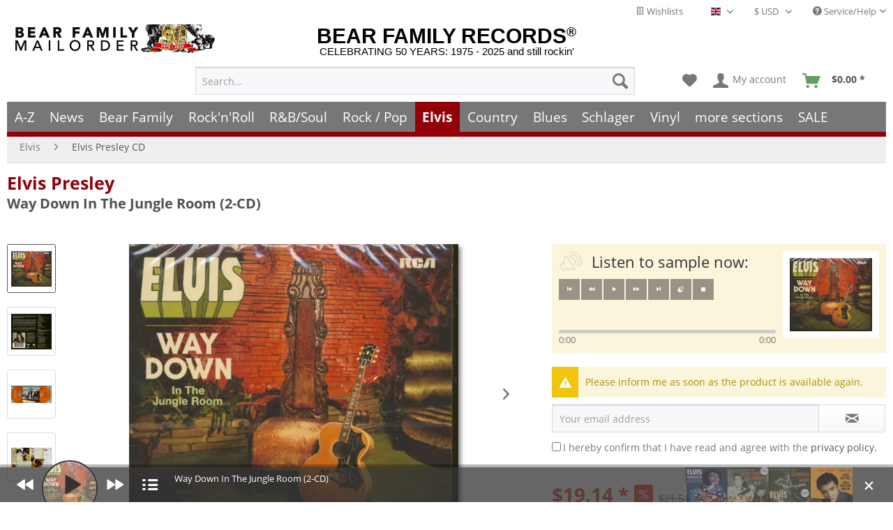

--- FILE ---
content_type: text/html
request_url: https://www.bear-family.com/presley-elvis-way-down-in-the-jungle-room-2-cd.html
body_size: 35038
content:
<!DOCTYPE html><html class="no-js" lang="en" itemscope itemtype="https://schema.org/WebPage"><head><meta charset="utf-8"><script>window.dataLayer = window.dataLayer || [];</script><script>window.dataLayer.push({
    "ecommerce": {
        "detail": {
            "actionField": {
                "list": "Elvis Presley CD"
            },
            "products": [
                {
                    "name": "Way Down In The Jungle Room (2-CD)",
                    "id": "CDRCA18102",
                    "price": 19.14,
                    "brand": "Presley, Elvis",
                    "category": "Elvis Presley CD",
                    "variant": ""
                }
            ],
            "items": [
                {
                    "value": 19.14,
                    "item_id": "CDRCA18102",
                    "item_name": "Way Down In The Jungle Room (2-CD)",
                    "item_brand": "Presley, Elvis",
                    "item_category": "Elvis Presley CD",
                    "item_variant": ""
                }
            ]
        },
        "currencyCode": "USD"
    },
    "google_tag_params": {
        "ecomm_pagetype": "product",
        "ecomm_prodid": "CDRCA18102",
        "ecomm_productcategory": "Elvis Presley CD",
        "ecomm_price": "19,14",
        "price": "19,14",
        "ecomm_categoryid": "",
        "ecomm_category": ""
    },
    "event": "viewitem"
});</script><script>
(function(w,d,s,l,i){w[l]=w[l]||[];w[l].push({'gtm.start':new Date().getTime(),event:'gtm.js'});var f=d.getElementsByTagName(s)[0],j=d.createElement(s),dl=l!='dataLayer'?'&l='+l:'';j.async=true;j.src='https://www.googletagmanager.com/gtm.js?id='+i+dl;f.parentNode.insertBefore(j,f);})(window,document,'script','dataLayer','GTM-TFT3L3');
</script><link rel="preload" type="text/css" href="/custom/plugins/DMCDsgvoPro/Resources/Views/frontend/_public/src/less/cook.css" as="style"><link crossorigin="crossorigin" type="font/woff" href="/themes/Frontend/Responsive/frontend/_public/src/fonts/shopware.woff2" as="font"><link crossorigin="crossorigin" type="font/woff" href="/themes/Frontend/Responsive/frontend/_public/vendors/fonts/open-sans-fontface/Bold/OpenSans-Bold.woff2" as="font"><link crossorigin="crossorigin" type="font/woff" href="/themes/Frontend/Responsive/frontend/_public/vendors/fonts/open-sans-fontface/Regular/OpenSans-Regular.woff2" as="font"><link rel="preconnect" href="https://stats.bear-family.de"><link rel="preconnect" href="https://edge.cookiefirst.com"><link rel="preconnect" href="https://www.ausgezeichnet.org"><link rel="preconnect" href="https://static-eu.payments-amazon.com"><meta name="author" content="Bear Family"><meta name="robots" content="index,follow"><meta name="revisit-after" content="1 days"><meta name="keywords" content="(2016/Sony), 33, tracks, digipak, 16, page, booklet.test"><meta name="description" content="(2016/Sony) 33 tracks, digipak, 16 page booklet."><meta property="og:type" content="product"><meta property="og:site_name" content="Bear Family Records"><meta property="og:titles" content="Elvis Presley CD: Way Down In The Jungle Room (2-CD) - Bear Family Records"><meta property="og:image" content="https://www.bear-family.com/media/image/2b/a6/1c/889853181025e.jpg"><meta property="og:description" content="(2016/Sony) 33 tracks, digipak, 16 page booklet."><meta name="twitter:card" content="product"><meta name="twitter:site" content="Bear Family Records"><meta name="twitter:title" content="Elvis Presley CD: Way Down In The Jungle Room (2-CD) - Bear Family Records"><meta name="twitter:description" content="(2016/Sony) 33 tracks, digipak, 16 page booklet."><meta name="twitter:image" content="https://www.bear-family.com/media/image/2b/a6/1c/889853181025e.jpg"><meta name="pinterest:image" content="https://www.bear-family.com/media/image/2b/a6/1c/889853181025e.jpg"><meta itemprop="copyrightHolder" content="Bear Family Records"><meta itemprop="copyrightYear"><meta itemprop="isFamilyFriendly" content="True"><meta itemprop="image" content="https://www.bear-family.com/media/image/2b/a6/1c/889853181025e.jpg"><meta name="viewport" content="width=device-width, initial-scale=1.0"><meta name="mobile-web-app-capable" content="yes"><meta name="apple-mobile-web-app-title" content="Bear Family Records"><meta name="apple-mobile-web-app-capable" content="yes"><meta name="apple-mobile-web-app-status-bar-style" content="default"><link rel="alternate" hreflang="de" href="https://www.bear-family.de/presley-elvis-way-down-in-the-jungle-room-2-cd.html"><link rel="alternate" hreflang="en" href="https://www.bear-family.com/presley-elvis-way-down-in-the-jungle-room-2-cd.html"><link rel="alternate" hreflang="fr" href="https://www.bear-family.fr/presley-elvis-way-down-in-the-jungle-room-2-cd.html"><link rel="apple-touch-icon-precomposed" href="https://www.bear-family.com/media/image/cc/3c/7d/win8-tile-310x310.png"><link rel="shortcut icon" href="https://www.bear-family.com/media/image/07/ca/56/favicon-16x16.png"><meta name="msapplication-navbutton-color" content="#555"><meta name="application-name" content="Bear Family Records"><meta name="msapplication-starturl" content="https://www.bear-family.com/"><meta name="msapplication-window" content="width=1024;height=768"><meta name="msapplication-TileImage" content="https://www.bear-family.com/media/image/cc/3c/7d/win8-tile-310x310.png"><meta name="msapplication-TileColor" content="#555"><meta name="theme-color" content="#555"><link rel="canonical" href="https://www.bear-family.com/presley-elvis-way-down-in-the-jungle-room-2-cd.html"><title itemprop="name">Elvis Presley CD: Way Down In The Jungle Room (2-CD) - Bear Family Records</title><link href="/web/cache/1755633577_1c2f1e2f9b22f8e2a3737202738c6880.css" media="all" rel="stylesheet" type="text/css"><link rel="preconnect" href="https://cdn.findologic.com/" crossorigin><link rel="dns-prefetch" href="https://cdn.findologic.com/"><link rel="preload" href="https://cdn.findologic.com/config/loader.min.js" as="script"><link rel="prefetch" href="https://cdn.findologic.com/config/56FF142514496E581749EFCA5D6B2767/main.js" as="script"><script type="text/javascript">
        
            (function (f,i,n,d,o,l,O,g,I,c){var V=[];var m=f.createElement("style");if(d){V.push(d)}if(c&&I.location.hash.indexOf("#search:")===0){V.push(c)}if(V.length>0){var Z=V.join(",");m.textContent=Z+"{opacity: 0;transition: opacity "+O+" ease-in-out;}."+o+" {opacity: 1 !important;}";I.flRevealContainers=function(){var a=f.querySelectorAll(Z);for(var T=0;T<a.length;T++){a[T].classList.add(o)}};setTimeout(I.flRevealContainers,l)}var W=g+"/config/"+i+"/main.js?usergrouphash="+n;var p=f.createElement("script");p.type="text/javascript";p.async=true;p.src=g+"/config/loader.min.js";var q=f.getElementsByTagName("script")[0];p.setAttribute("data-fl-main",W);q.parentNode.insertBefore(p,q);q.parentNode.insertBefore(m,p)})
        
        (document,'56FF142514496E581749EFCA5D6B2767','cH0=','.fl-navigation-result','fl-reveal',3000,'.3s','//cdn.findologic.com',window,'.fl-result');
        
        document.addEventListener('DOMContentLoaded',function(n){document.querySelectorAll('img.filter-panel--media-image').forEach(function(n){n.onerror=function(){this.src='/custom/plugins/FinSearchUnified/Resources/views/frontend/_public/src/img/no-picture.png'}})});
        
    </script></head><body class="is--ctl-detail is--act-index is--dwsh"><script src="https://consent.cookiefirst.com/banner.js" data-cookiefirst-key="6ba91ddb-f1e2-4d67-b7d1-7dbbfcecdc90" async></script><div data-paypalunifiedmetadatacontainer="true" data-paypalunifiedrestoreordernumberurl="https://www.bear-family.com/widgets/PaypalUnifiedOrderNumber/restoreOrderNumber" class="is--hidden"></div><script type="text/javascript">


    
        var _paq = _paq || [];

        _paq.push(['setUserId', "0"]);

    
        
        
                    _paq.push(["setCookieDomain", "*.bear-family.de"]);
        
        
        
        
        
        
        
        
        
        
        
        
        
        
        
                _paq.push(['enableLinkTracking']);

        
        
        
        (function() {
            var u="//stats.bear-family.de//";
            _paq.push(['setTrackerUrl', u+'sctrck.php']);
            _paq.push(['setSiteId', '1']);
                        var d=document, g=d.createElement('script'), s=d.getElementsByTagName('script')[0];
            g.type='text/javascript'; g.async=true; g.defer=true; g.src=u+'sctrck.js'; s.parentNode.insertBefore(g,s);
        })();
    
    </script><div id="bonus--maintenance" data-is-maintenance="0"></div><div class="page-wrap"><noscript class="noscript-main"><div class="alert is--warning"><div class=alert--icon><i class="icon--element icon--warning"></i></div><div class=alert--content>To be able to use Bear&#x20;Family&#x20;Records in full range, we recommend activating Javascript in your browser.</div></div><iframe src="https://www.googletagmanager.com/ns.html?id=GTM-TFT3L3" height=0 width=0 style=display:none;visibility:hidden></iframe></noscript><script type="text/javascript">
                var dreiwStickyHeaderDataLayer = {
                    'active': '1',
                    'activeSmartphone': '',
                    'mode': '0',
                    'marginBefore': '0',
                    'animate': '1',
                    'offcanvasCart' : '1',
                    'alternateImage' : '',
                    'marginLogoTop' : '0'
                    };
            </script><div class="stickyHeader smartphone"><div class="stickyHeaderWrap"><header class="header-main"><div class="top-bar"><div class="container block-group"><nav class="top-bar--navigation block" role="menubar"><div class="top-bar--cart-list navigation--entry"><a href="https://www.bear-family.com/wishlist" title="Wishlists" class="cart--navigation-link note navigation--link"><i class="icon--text"></i> Wishlists</a></div><div class="top-bar--language navigation--entry"><form method="post" class="language--form"><div class="field--select"><div class="language--flag en_GB">English - EN</div><div class="select-field"><select name="__shop" class="language--select" data-auto-submit="true"><option value="1">Deutsch - DE</option><option value="2" selected>English - EN</option><option value="4">Fran&#xE7;ais- FR</option></select></div><input type="hidden" name="__redirect" value="1"></div></form></div><div class="top-bar--currency navigation--entry"><form method="post" class="currency--form"><div class="field--select"><div class="select-field"><select name="__currency" class="currency--select" data-auto-submit="true"><option value="1">&#x20AC; EUR</option><option value="2" selected>$ USD</option><option value="3">&#xA3; GBP</option><option value="7">$ CAD</option><option value="6">CHF</option><option value="8">$ AUD</option></select></div></div></form></div><div class="navigation--entry entry--service has--drop-down" role="menuitem" aria-haspopup="true" data-drop-down-menu="true"><i class="icon--service"></i> Service/Help<ul class="service--list is--rounded" role="menu"><li class="service--entry" role="menuitem"><a class="service--link" href="https://www.bear-family.com/customer-support" title="Contact">Contact</a></li><li class="service--entry" role="menuitem"><a class="service--link" href="https://www.bear-family.com/faq-frequently-asked-questions" title="FAQ - Frequently Asked Questions">FAQ - Frequently Asked Questions</a></li><li class="service--entry" role="menuitem"><a class="service--link" href="https://www.bear-family.com/bonus-punkte-programm" title="Bonus-Punkte-Programm">Bonus-Punkte-Programm</a></li><li class="service--entry" role="menuitem"><a class="service--link" href="https://www.bear-family.com/payment" title="Payment">Payment</a></li><li class="service--entry" role="menuitem"><a class="service--link" href="https://www.bear-family.com/about-us" title="About us">About us</a></li><li class="service--entry" role="menuitem"><a class="service--link" href="https://www.bear-family.com/general-terms-and-conditions" title="General Terms and Conditions">General Terms and Conditions</a></li><li class="service--entry" role="menuitem"><a class="service--link" href="https://www.bear-family.com/custom/index/sCustom/6" title="Shipping &amp; shipping costs">Shipping &amp; shipping costs</a></li><li class="service--entry" role="menuitem"><a class="service--link" href="https://www.bear-family.com/how-to-order" title="How to order?">How to order?</a></li><li class="service--entry" role="menuitem"><a class="service--link" href="/nlx/optin/" title="Newsletter" target="_blank">Newsletter</a></li><li class="service--entry" role="menuitem"><a class="service--link" href="https://www.bear-family.com/custom/index/sCustom/7" title="Privacy / Data Protection">Privacy / Data Protection</a></li><li class="service--entry" role="menuitem"><a class="service--link" href="https://www.bear-family.com/custom/index/sCustom/3" title="Impressum">Impressum</a></li></ul></div></nav></div></div><div class="container header--navigation"><div class="logo-main block-group" role="banner"><div class="logo--name--shop"><a class="logo--link" href="https://www.bear-family.com/" title="Bear Family Records - Switch to homepage"><span class="rm_logo_text">BEAR FAMILY RECORDS<sup style="font-size:1.2rem;">&#xAE;</sup></span> <span class="rm_logo_subtitle">CELEBRATING 50 YEARS: 1975 - 2025 and still rockin&apos;</span></a></div><div class="logo--shop block"><a class="logo--link" href="https://www.bear-family.com/" title="Bear Family Records - Switch to homepage"><picture><source srcset="https://www.bear-family.com/media/image/73/34/79/bear-header-mailorder-50.jpg" media="(min-width: 78.75em)"><source srcset="https://www.bear-family.com/media/image/68/79/96/bear-logo5.jpg" media="(min-width: 64em)"><source srcset="https://www.bear-family.com/media/image/68/79/96/bear-logo5.jpg" media="(min-width: 48em)"><img srcset="https://www.bear-family.com/media/image/1f/6e/d0/bear-logo3.jpg" alt="Bear Family Records - Switch to homepage" title="Bear Family Records - Switch to homepage"></picture></a></div></div><nav class="shop--navigation block-group"><ul class="navigation--list block-group" role="menubar"><li class="navigation--entry entry--menu-left" role="menuitem"><a class="entry--link entry--trigger btn is--icon-left" href="#offcanvas--left" data-offcanvas="true" data-offcanvasselector=".sidebar-main" aria-label="Menu"><i class="icon--menu"></i> Menu</a></li><li class="navigation--entry entry--search" role="menuitem" data-search="true" aria-haspopup="true" data-minlength="0"><a class="btn entry--link entry--trigger" href="#show-hide--search" title="Show / close search" aria-label="Show / close search"><i class="icon--search"></i> <span class="search--display">Search</span></a><form action="/search" method="get" class="main-search--form"><input type="search" name="sSearch" aria-label="Search..." class="main-search--field" autocomplete="off" autocapitalize="off" placeholder="Search..." maxlength="30"> <button type="submit" class="main-search--button" aria-label="Search"><i class="icon--search"></i> <span class="main-search--text">Search</span></button><div class="form--ajax-loader">&#xA0;</div></form><div class="main-search--results"></div></li><li class="navigation--entry entry--notepad" role="menuitem"><a href="https://www.bear-family.com/note" title="Wish list" aria-label="Wish list" class="btn"><i class="icon--heart"></i></a></li><li class="navigation--entry entry--account" role="menuitem" data-offcanvas="true" data-offcanvasselector=".account--dropdown-navigation"><a href="https://www.bear-family.com/account" title="My account" aria-label="My account" class="btn is--icon-left entry--link account--link"><i class="icon--account"></i> <span class="account--display">My account</span></a></li><li class="navigation--entry entry--cart" role="menuitem"><a class="btn is--icon-left cart--link" href="https://www.bear-family.com/checkout/cart" title="Shopping cart" aria-label="Shopping cart"><span class="cart--display">Shopping cart</span> <span class="badge is--primary is--minimal cart--quantity is--hidden">0</span> <i class="icon--basket"></i> <span class="cart--amount" style="width:59px;"><span>&#xA0;</span></span></a><div class="ajax-loader">&#xA0;</div></li></ul></nav><div class="container--ajax-cart" data-collapse-cart="true" data-displaymode="offcanvas"></div></div></header><nav class="navigation-main"><div class="container" data-menu-scroller="true" data-listselector=".navigation--list.container" data-viewportselector=".navigation--list-wrapper"><div class="navigation--list-wrapper"><ul class="navigation--list container" role="menubar" itemscope itemtype="https://schema.org/SiteNavigationElement"><li class="navigation--entry is--home" role="menuitem"><a class="navigation--link is--first" href="https://www.bear-family.com/" title="Home" aria-label="Home" itemprop="url"><span itemprop="name">Home</span></a></li><li class="navigation--entry" role="menuitem"><a class="navigation--link" href="/a-z/" title="A-Z" aria-label="A-Z" itemprop="url"><span itemprop="name">A-Z</span></a></li><li class="navigation--entry" role="menuitem"><a class="navigation--link" href="https://www.bear-family.com/news/" title="News" aria-label="News" itemprop="url"><span itemprop="name">News</span></a></li><li class="navigation--entry" role="menuitem"><a class="navigation--link" href="https://www.bear-family.com/cat/index/sCategory/533152900" title="Bear Family" aria-label="Bear Family" itemprop="url"><span itemprop="name">Bear Family</span></a></li><li class="navigation--entry" role="menuitem"><a class="navigation--link" href="https://www.bear-family.com/rock-n-roll/" title="Rock&apos;n&apos;Roll" aria-label="Rock&apos;n&apos;Roll" itemprop="url"><span itemprop="name">Rock&apos;n&apos;Roll</span></a></li><li class="navigation--entry" role="menuitem"><a class="navigation--link" href="https://www.bear-family.com/r-bsoul/" title="R&amp;B/Soul" aria-label="R&amp;B/Soul" itemprop="url"><span itemprop="name">R&amp;B/Soul</span></a></li><li class="navigation--entry" role="menuitem"><a class="navigation--link" href="https://www.bear-family.com/rock-pop/" title="Rock / Pop" aria-label="Rock / Pop" itemprop="url"><span itemprop="name">Rock / Pop</span></a></li><li class="navigation--entry is--active" role="menuitem"><a class="navigation--link is--active" href="https://www.bear-family.com/elvis/" title="Elvis" aria-label="Elvis" itemprop="url"><span itemprop="name">Elvis</span></a></li><li class="navigation--entry" role="menuitem"><a class="navigation--link" href="https://www.bear-family.com/country/" title="Country" aria-label="Country" itemprop="url"><span itemprop="name">Country</span></a></li><li class="navigation--entry" role="menuitem"><a class="navigation--link" href="https://www.bear-family.com/blues/" title="Blues" aria-label="Blues" itemprop="url"><span itemprop="name">Blues</span></a></li><li class="navigation--entry" role="menuitem"><a class="navigation--link" href="https://www.bear-family.com/schlager/" title="Schlager" aria-label="Schlager" itemprop="url"><span itemprop="name">Schlager</span></a></li><li class="navigation--entry" role="menuitem"><a class="navigation--link" href="https://www.bear-family.com/cat/index/sCategory/128577" title="Vinyl" aria-label="Vinyl" itemprop="url"><span itemprop="name">Vinyl</span></a></li><li class="navigation--entry" role="menuitem"><a class="navigation--link" href="https://www.bear-family.com/more-sections/" title="more sections" aria-label="more sections" itemprop="url"><span itemprop="name">more sections</span></a></li><li class="navigation--entry" role="menuitem"><a class="navigation--link" href="https://www.bear-family.com/sale/" title="SALE" aria-label="SALE" itemprop="url"><span itemprop="name">SALE</span></a></li></ul></div><div class="advanced-menu" data-advanced-menu="true" data-hoverdelay="250"><div class="menu--container"><div class="button-container"><a href="/a-z/" class="button--category" aria-label="To category A-Z" title="To category A-Z"><i class="icon--arrow-right"></i> To category A-Z</a> <span class="button--close"><i class="icon--cross"></i></span></div></div><div class="menu--container"><div class="button-container"><a href="https://www.bear-family.com/news/" class="button--category" aria-label="To category News" title="To category News"><i class="icon--arrow-right"></i> To category News</a> <span class="button--close"><i class="icon--cross"></i></span></div><div class="content--wrapper has--content"><ul class="menu--list menu--level-0 columns--4" style="width: 100%;"><li class="menu--list-item item--level-0" style="width: 100%"><a href="https://www.bear-family.com/news/news/" class="menu--list-item-link" aria-label="News" title="News">News</a></li><li class="menu--list-item item--level-0" style="width: 100%"><a href="https://www.bear-family.com/news/back-in-stock/" class="menu--list-item-link" aria-label="back in stock" title="back in stock">back in stock</a></li><li class="menu--list-item item--level-0" style="width: 100%"><a href="https://www.bear-family.com/news/coming-soon/" class="menu--list-item-link" aria-label="coming soon" title="coming soon">coming soon</a></li><li class="menu--list-item item--level-0" style="width: 100%"><a href="https://www.bear-family.com/news/bear-family-records-news/" class="menu--list-item-link" aria-label="Bear Family Records News" title="Bear Family Records News">Bear Family Records News</a></li><li class="menu--list-item item--level-0" style="width: 100%"><a href="https://www.bear-family.com/news/blues-news/" class="menu--list-item-link" aria-label="Blues News" title="Blues News">Blues News</a></li><li class="menu--list-item item--level-0" style="width: 100%"><a href="https://www.bear-family.com/news/country-music-news/" class="menu--list-item-link" aria-label="Country Music News" title="Country Music News">Country Music News</a></li><li class="menu--list-item item--level-0" style="width: 100%"><a href="https://www.bear-family.com/news/rock-n-roll-news/" class="menu--list-item-link" aria-label="Rock&apos;n&apos;Roll News" title="Rock&apos;n&apos;Roll News">Rock&apos;n&apos;Roll News</a></li><li class="menu--list-item item--level-0" style="width: 100%"><a href="https://www.bear-family.com/news/r-b-soul-news/" class="menu--list-item-link" aria-label="R&amp;B Soul News" title="R&amp;B Soul News">R&amp;B Soul News</a></li><li class="menu--list-item item--level-0" style="width: 100%"><a href="https://www.bear-family.com/news/schlager-news/" class="menu--list-item-link" aria-label="Schlager News" title="Schlager News">Schlager News</a></li><li class="menu--list-item item--level-0" style="width: 100%"><a href="https://www.bear-family.com/news/vinyl-single-7inch-news/" class="menu--list-item-link" aria-label="Vinyl Single 7inch News" title="Vinyl Single 7inch News">Vinyl Single 7inch News</a></li><li class="menu--list-item item--level-0" style="width: 100%"><a href="https://www.bear-family.com/news/vinyl-lp-33rpm-news/" class="menu--list-item-link" aria-label="Vinyl LP 33rpm News" title="Vinyl LP 33rpm News">Vinyl LP 33rpm News</a></li></ul></div></div><div class="menu--container"><div class="button-container"><a href="https://www.bear-family.com/cat/index/sCategory/533152900" class="button--category" aria-label="To category Bear Family" title="To category Bear Family"><i class="icon--arrow-right"></i> To category Bear Family</a> <span class="button--close"><i class="icon--cross"></i></span></div><div class="content--wrapper has--content"><ul class="menu--list menu--level-0 columns--4" style="width: 100%;"><li class="menu--list-item item--level-0" style="width: 100%"><a href="/bear-family/a-z-bear-family/" class="menu--list-item-link" aria-label="A-Z Bear Family" title="A-Z Bear Family">A-Z Bear Family</a></li><li class="menu--list-item item--level-0" style="width: 100%"><a href="https://www.bear-family.com/bear-family/coming-soon/" class="menu--list-item-link" aria-label="Coming soon" title="Coming soon">Coming soon</a></li><li class="menu--list-item item--level-0" style="width: 100%"><a href="https://www.bear-family.com/bear-family/bear-family-news/" class="menu--list-item-link" aria-label="Bear Family News" title="Bear Family News">Bear Family News</a><ul class="menu--list menu--level-1 columns--4"><li class="menu--list-item item--level-1"><a href="https://www.bear-family.com/bear-family/bear-family-news/2026-february/" class="menu--list-item-link" aria-label="2026 - February" title="2026 - February">2026 - February</a></li><li class="menu--list-item item--level-1"><a href="https://www.bear-family.com/bear-family/bear-family-news/2026-january/" class="menu--list-item-link" aria-label="2026 - January" title="2026 - January">2026 - January</a></li><li class="menu--list-item item--level-1"><a href="https://www.bear-family.com/bear-family/bear-family-news/2025-december/" class="menu--list-item-link" aria-label="2025 - December" title="2025 - December">2025 - December</a></li><li class="menu--list-item item--level-1"><a href="https://www.bear-family.com/bear-family/bear-family-news/2025-november/" class="menu--list-item-link" aria-label="2025 - November" title="2025 - November">2025 - November</a></li><li class="menu--list-item item--level-1"><a href="https://www.bear-family.com/bear-family/bear-family-news/2025-october/" class="menu--list-item-link" aria-label="2025 - October" title="2025 - October">2025 - October</a></li><li class="menu--list-item item--level-1"><a href="https://www.bear-family.com/bear-family/bear-family-news/2025-september/" class="menu--list-item-link" aria-label="2025 - September" title="2025 - September">2025 - September</a></li><li class="menu--list-item item--level-1"><a href="https://www.bear-family.com/bear-family/bear-family-news/2025-august/" class="menu--list-item-link" aria-label="2025 - August" title="2025 - August">2025 - August</a></li><li class="menu--list-item item--level-1"><a href="https://www.bear-family.com/bear-family/bear-family-news/2025-july/" class="menu--list-item-link" aria-label="2025 - July" title="2025 - July">2025 - July</a></li><li class="menu--list-item item--level-1"><a href="https://www.bear-family.com/bear-family/bear-family-news/2025-juni/" class="menu--list-item-link" aria-label="2025 - Juni" title="2025 - Juni">2025 - Juni</a></li><li class="menu--list-item item--level-1"><a href="https://www.bear-family.com/bear-family/bear-family-news/2025-may/" class="menu--list-item-link" aria-label="2025 - May" title="2025 - May">2025 - May</a></li><li class="menu--list-item item--level-1"><a href="https://www.bear-family.com/bear-family/bear-family-news/2025-april/" class="menu--list-item-link" aria-label="2025 - April" title="2025 - April">2025 - April</a></li><li class="menu--list-item item--level-1"><a href="https://www.bear-family.com/bear-family/bear-family-news/2025-march/" class="menu--list-item-link" aria-label="2025 - March" title="2025 - March">2025 - March</a></li><li class="menu--list-item item--level-1"><a href="https://www.bear-family.com/bear-family/bear-family-news/2025-february/" class="menu--list-item-link" aria-label="2025 - February" title="2025 - February">2025 - February</a></li><li class="menu--list-item item--level-1"><a href="https://www.bear-family.com/bear-family/bear-family-news/2025-january/" class="menu--list-item-link" aria-label="2025 - January" title="2025 - January">2025 - January</a></li><li class="menu--list-item item--level-1"><a href="https://www.bear-family.com/bear-family/bear-family-news/2024/" class="menu--list-item-link" aria-label="2024" title="2024">2024</a></li><li class="menu--list-item item--level-1"><a href="https://www.bear-family.com/bear-family/bear-family-news/2023/" class="menu--list-item-link" aria-label="2023" title="2023">2023</a></li><li class="menu--list-item item--level-1"><a href="https://www.bear-family.com/bear-family/bear-family-news/2022/" class="menu--list-item-link" aria-label="2022" title="2022">2022</a></li></ul></li><li class="menu--list-item item--level-0" style="width: 100%"><a href="https://www.bear-family.com/bear-family/bear-christmas/" class="menu--list-item-link" aria-label="Bear Christmas" title="Bear Christmas">Bear Christmas</a></li><li class="menu--list-item item--level-0" style="width: 100%"><a href="https://www.bear-family.com/bear-family/cd/" class="menu--list-item-link" aria-label="CD" title="CD">CD</a><ul class="menu--list menu--level-1 columns--4"><li class="menu--list-item item--level-1"><a href="https://www.bear-family.com/bear-family/cd/cd-box-set/" class="menu--list-item-link" aria-label="CD Box Set" title="CD Box Set">CD Box Set</a></li><li class="menu--list-item item--level-1"><a href="https://www.bear-family.com/bear-family/cd/compilations/" class="menu--list-item-link" aria-label="Compilations" title="Compilations">Compilations</a></li><li class="menu--list-item item--level-1"><a href="https://www.bear-family.com/bear-family/cd/country/" class="menu--list-item-link" aria-label="Country" title="Country">Country</a></li><li class="menu--list-item item--level-1"><a href="https://www.bear-family.com/bear-family/cd/rock-n-roll/" class="menu--list-item-link" aria-label="Rock&apos;n&apos;Roll" title="Rock&apos;n&apos;Roll">Rock&apos;n&apos;Roll</a></li><li class="menu--list-item item--level-1"><a href="https://www.bear-family.com/bear-family/cd/deutsche-oldies/" class="menu--list-item-link" aria-label="Deutsche Oldies" title="Deutsche Oldies">Deutsche Oldies</a></li><li class="menu--list-item item--level-1"><a href="https://www.bear-family.com/bear-family/cd/blues-r-b/" class="menu--list-item-link" aria-label="Blues / R&amp;B" title="Blues / R&amp;B">Blues / R&amp;B</a></li><li class="menu--list-item item--level-1"><a href="https://www.bear-family.com/bear-family/cd/bluegrass/" class="menu--list-item-link" aria-label="Bluegrass" title="Bluegrass">Bluegrass</a></li><li class="menu--list-item item--level-1"><a href="https://www.bear-family.com/bear-family/cd/folk-world/" class="menu--list-item-link" aria-label="Folk &amp; World" title="Folk &amp; World">Folk &amp; World</a></li><li class="menu--list-item item--level-1"><a href="https://www.bear-family.com/bear-family/cd/rhythm-blues/" class="menu--list-item-link" aria-label="Rhythm &amp; Blues" title="Rhythm &amp; Blues">Rhythm &amp; Blues</a></li><li class="menu--list-item item--level-1"><a href="https://www.bear-family.com/bear-family/cd/pop-vocal/" class="menu--list-item-link" aria-label="Pop Vocal" title="Pop Vocal">Pop Vocal</a></li></ul></li><li class="menu--list-item item--level-0" style="width: 100%"><a href="https://www.bear-family.com/bear-family/cd-box-set/" class="menu--list-item-link" aria-label="CD Box Set" title="CD Box Set">CD Box Set</a><ul class="menu--list menu--level-1 columns--4"><li class="menu--list-item item--level-1"><a href="https://www.bear-family.com/bear-family/cd-box-set/country/" class="menu--list-item-link" aria-label="Country" title="Country">Country</a></li><li class="menu--list-item item--level-1"><a href="https://www.bear-family.com/bear-family/cd-box-set/rock-n-roll/" class="menu--list-item-link" aria-label="Rock&apos;n&apos;Roll" title="Rock&apos;n&apos;Roll">Rock&apos;n&apos;Roll</a></li><li class="menu--list-item item--level-1"><a href="https://www.bear-family.com/bear-family/cd-box-set/sun-records/" class="menu--list-item-link" aria-label="Sun Records" title="Sun Records">Sun Records</a></li><li class="menu--list-item item--level-1"><a href="https://www.bear-family.com/bear-family/cd-box-set/blues-r-b/" class="menu--list-item-link" aria-label="Blues / R&amp;B" title="Blues / R&amp;B">Blues / R&amp;B</a></li><li class="menu--list-item item--level-1"><a href="https://www.bear-family.com/bear-family/cd-box-set/pop/" class="menu--list-item-link" aria-label="Pop" title="Pop">Pop</a></li><li class="menu--list-item item--level-1"><a href="https://www.bear-family.com/bear-family/cd-box-set/deutsche-oldies/" class="menu--list-item-link" aria-label="Deutsche Oldies" title="Deutsche Oldies">Deutsche Oldies</a></li><li class="menu--list-item item--level-1"><a href="https://www.bear-family.com/bear-family/cd-box-set/compilations/" class="menu--list-item-link" aria-label="Compilations" title="Compilations">Compilations</a></li><li class="menu--list-item item--level-1"><a href="https://www.bear-family.com/bear-family/cd-box-set/world-music/" class="menu--list-item-link" aria-label="World Music" title="World Music">World Music</a></li><li class="menu--list-item item--level-1"><a href="https://www.bear-family.com/bear-family/cd-box-set/jazz/" class="menu--list-item-link" aria-label="Jazz" title="Jazz">Jazz</a></li><li class="menu--list-item item--level-1"><a href="https://www.bear-family.com/bear-family/cd-box-set/skiffle/" class="menu--list-item-link" aria-label="Skiffle" title="Skiffle">Skiffle</a></li></ul></li><li class="menu--list-item item--level-0" style="width: 100%"><a href="https://www.bear-family.com/bear-family/bear-family-dvd/" class="menu--list-item-link" aria-label="Bear Family DVD" title="Bear Family DVD">Bear Family DVD</a></li><li class="menu--list-item item--level-0" style="width: 100%"><a href="https://www.bear-family.com/bear-family/bear-family-vinyl/" class="menu--list-item-link" aria-label="Bear Family Vinyl" title="Bear Family Vinyl">Bear Family Vinyl</a></li><li class="menu--list-item item--level-0" style="width: 100%"><a href="https://www.bear-family.com/bear-family/bear-family-vinyl-club/" class="menu--list-item-link" aria-label="Bear Family Vinyl Club" title="Bear Family Vinyl Club">Bear Family Vinyl Club</a></li><li class="menu--list-item item--level-0" style="width: 100%"><a href="https://www.bear-family.com/bear-family/bear-family-vinyl-test-pressings/" class="menu--list-item-link" aria-label="Bear Family Vinyl Test-Pressings" title="Bear Family Vinyl Test-Pressings">Bear Family Vinyl Test-Pressings</a></li><li class="menu--list-item item--level-0" style="width: 100%"><a href="https://www.bear-family.com/bear-family/vogue-picture-records/" class="menu--list-item-link" aria-label="Vogue Picture Records" title="Vogue Picture Records">Vogue Picture Records</a></li><li class="menu--list-item item--level-0" style="width: 100%"><a href="https://www.bear-family.com/bear-family/sun-records/" class="menu--list-item-link" aria-label="Sun Records" title="Sun Records">Sun Records</a></li><li class="menu--list-item item--level-0" style="width: 100%"><a href="https://www.bear-family.com/bear-family/country-series/" class="menu--list-item-link" aria-label="Country Series" title="Country Series">Country Series</a><ul class="menu--list menu--level-1 columns--4"><li class="menu--list-item item--level-1"><a href="https://www.bear-family.com/bear-family/country-series/...-and-the-answer-is/" class="menu--list-item-link" aria-label="... And The Answer Is" title="... And The Answer Is">... And The Answer Is</a></li><li class="menu--list-item item--level-1"><a href="https://www.bear-family.com/bear-family/country-series/canto-morricone/" class="menu--list-item-link" aria-label="Canto Morricone" title="Canto Morricone">Canto Morricone</a></li><li class="menu--list-item item--level-1"><a href="https://www.bear-family.com/bear-family/country-series/country-style-usa/" class="menu--list-item-link" aria-label="Country Style USA" title="Country Style USA">Country Style USA</a></li><li class="menu--list-item item--level-1"><a href="https://www.bear-family.com/bear-family/country-series/country-western-hitparade/" class="menu--list-item-link" aria-label="Country &amp; Western Hitparade" title="Country &amp; Western Hitparade">Country &amp; Western Hitparade</a></li><li class="menu--list-item item--level-1"><a href="https://www.bear-family.com/bear-family/country-series/dim-light-thick-smoke-and-hillbillly-music/" class="menu--list-item-link" aria-label="Dim Light, Thick Smoke And Hillbillly Music" title="Dim Light, Thick Smoke And Hillbillly Music">Dim Light, Thick Smoke And Hillbillly Music</a></li><li class="menu--list-item item--level-1"><a href="https://www.bear-family.com/bear-family/country-series/greetings-from/" class="menu--list-item-link" aria-label="Greetings from&#x2026;" title="Greetings from&#x2026;">Greetings from&#x2026;</a></li><li class="menu--list-item item--level-1"><a href="https://www.bear-family.com/bear-family/country-series/honky-tonk-heroes/" class="menu--list-item-link" aria-label="Honky Tonk Heroes" title="Honky Tonk Heroes">Honky Tonk Heroes</a></li><li class="menu--list-item item--level-1"><a href="https://www.bear-family.com/bear-family/country-series/juke-box-pearls/" class="menu--list-item-link" aria-label="Juke Box Pearls" title="Juke Box Pearls">Juke Box Pearls</a></li><li class="menu--list-item item--level-1"><a href="https://www.bear-family.com/bear-family/country-series/gonna-shake-this-shack/" class="menu--list-item-link" aria-label="Gonna Shake This Shack" title="Gonna Shake This Shack">Gonna Shake This Shack</a></li><li class="menu--list-item item--level-1"><a href="https://www.bear-family.com/bear-family/country-series/town-hall-party-dvds/" class="menu--list-item-link" aria-label="Town Hall Party-DVDs" title="Town Hall Party-DVDs">Town Hall Party-DVDs</a></li><li class="menu--list-item item--level-1"><a href="https://www.bear-family.com/bear-family/country-series/truckers-kickers-cowboy-angels/" class="menu--list-item-link" aria-label="Truckers, Kickers, Cowboy Angels" title="Truckers, Kickers, Cowboy Angels">Truckers, Kickers, Cowboy Angels</a></li><li class="menu--list-item item--level-1"><a href="https://www.bear-family.com/bear-family/country-series/western/" class="menu--list-item-link" aria-label="Western" title="Western">Western</a></li></ul></li><li class="menu--list-item item--level-0" style="width: 100%"><a href="https://www.bear-family.com/bear-family/folk-roots-music-series/" class="menu--list-item-link" aria-label="Folk &amp; Roots Music Series" title="Folk &amp; Roots Music Series">Folk &amp; Roots Music Series</a></li><li class="menu--list-item item--level-0" style="width: 100%"><a href="https://www.bear-family.com/bear-family/rock-n-roll-series/" class="menu--list-item-link" aria-label="Rock&apos;n&apos;Roll Series" title="Rock&apos;n&apos;Roll Series">Rock&apos;n&apos;Roll Series</a><ul class="menu--list menu--level-1 columns--4"><li class="menu--list-item item--level-1"><a href="https://www.bear-family.com/bear-family/rock-n-roll-series/juke-box-pearls/" class="menu--list-item-link" aria-label="Juke Box Pearls" title="Juke Box Pearls">Juke Box Pearls</a></li><li class="menu--list-item item--level-1"><a href="https://www.bear-family.com/bear-family/rock-n-roll-series/on-the-dancefloor/" class="menu--list-item-link" aria-label="On The Dancefloor" title="On The Dancefloor">On The Dancefloor</a></li><li class="menu--list-item item--level-1"><a href="https://www.bear-family.com/bear-family/rock-n-roll-series/rockin-with-the-krauts/" class="menu--list-item-link" aria-label="Rockin&apos; With The Krauts" title="Rockin&apos; With The Krauts">Rockin&apos; With The Krauts</a></li><li class="menu--list-item item--level-1"><a href="https://www.bear-family.com/bear-family/rock-n-roll-series/rocks/" class="menu--list-item-link" aria-label="Rocks" title="Rocks">Rocks</a></li><li class="menu--list-item item--level-1"><a href="https://www.bear-family.com/bear-family/rock-n-roll-series/street-corner-symphonies/" class="menu--list-item-link" aria-label="Street Corner Symphonies" title="Street Corner Symphonies">Street Corner Symphonies</a></li><li class="menu--list-item item--level-1"><a href="https://www.bear-family.com/bear-family/rock-n-roll-series/the-outtakes/" class="menu--list-item-link" aria-label="The Outtakes" title="The Outtakes">The Outtakes</a></li><li class="menu--list-item item--level-1"><a href="https://www.bear-family.com/bear-family/rock-n-roll-series/the-drugstore-s-rockin/" class="menu--list-item-link" aria-label="The Drugstore&apos;s Rockin&apos;" title="The Drugstore&apos;s Rockin&apos;">The Drugstore&apos;s Rockin&apos;</a></li><li class="menu--list-item item--level-1"><a href="https://www.bear-family.com/bear-family/rock-n-roll-series/that-ll-flat-git-it/" class="menu--list-item-link" aria-label="That&apos;ll Flat Git It" title="That&apos;ll Flat Git It">That&apos;ll Flat Git It</a></li><li class="menu--list-item item--level-1"><a href="https://www.bear-family.com/bear-family/rock-n-roll-series/the-brits-are-rocking/" class="menu--list-item-link" aria-label="The Brits Are Rocking" title="The Brits Are Rocking">The Brits Are Rocking</a></li><li class="menu--list-item item--level-1"><a href="https://www.bear-family.com/bear-family/rock-n-roll-series/they-tried-to-rock/" class="menu--list-item-link" aria-label="They Tried To Rock" title="They Tried To Rock">They Tried To Rock</a></li><li class="menu--list-item item--level-1"><a href="https://www.bear-family.com/bear-family/rock-n-roll-series/halloween/" class="menu--list-item-link" aria-label="Halloween" title="Halloween">Halloween</a></li></ul></li><li class="menu--list-item item--level-0" style="width: 100%"><a href="https://www.bear-family.com/bear-family/blues-r-b-series/" class="menu--list-item-link" aria-label="Blues &amp; R&amp;B Series" title="Blues &amp; R&amp;B Series">Blues &amp; R&amp;B Series</a><ul class="menu--list menu--level-1 columns--4"><li class="menu--list-item item--level-1"><a href="https://www.bear-family.com/bear-family/blues-r-b-series/acoustic-blues/" class="menu--list-item-link" aria-label="Acoustic Blues" title="Acoustic Blues">Acoustic Blues</a></li><li class="menu--list-item item--level-1"><a href="https://www.bear-family.com/bear-family/blues-r-b-series/blowing-the-fuse/" class="menu--list-item-link" aria-label="Blowing The Fuse" title="Blowing The Fuse">Blowing The Fuse</a></li><li class="menu--list-item item--level-1"><a href="https://www.bear-family.com/bear-family/blues-r-b-series/electric-blues/" class="menu--list-item-link" aria-label="Electric Blues" title="Electric Blues">Electric Blues</a></li></ul></li><li class="menu--list-item item--level-0" style="width: 100%"><a href="https://www.bear-family.com/bear-family/beat-soul-series/" class="menu--list-item-link" aria-label="Beat &amp; Soul Series" title="Beat &amp; Soul Series">Beat &amp; Soul Series</a><ul class="menu--list menu--level-1 columns--4"><li class="menu--list-item item--level-1"><a href="https://www.bear-family.com/bear-family/beat-soul-series/once-upon-a-time-in-hamburg/" class="menu--list-item-link" aria-label="Once upon a time in Hamburg&#x2026;" title="Once upon a time in Hamburg&#x2026;">Once upon a time in Hamburg&#x2026;</a></li><li class="menu--list-item item--level-1"><a href="https://www.bear-family.com/bear-family/beat-soul-series/smash-boom-bang/" class="menu--list-item-link" aria-label="Smash Boom Bang" title="Smash Boom Bang">Smash Boom Bang</a></li><li class="menu--list-item item--level-1"><a href="https://www.bear-family.com/bear-family/beat-soul-series/the-beat/" class="menu--list-item-link" aria-label="The !!!! Beat" title="The !!!! Beat">The !!!! Beat</a></li><li class="menu--list-item item--level-1"><a href="https://www.bear-family.com/bear-family/beat-soul-series/the-beatles-auf-deutsch/" class="menu--list-item-link" aria-label="The Beatles - Auf Deutsch" title="The Beatles - Auf Deutsch">The Beatles - Auf Deutsch</a></li><li class="menu--list-item item--level-1"><a href="https://www.bear-family.com/bear-family/beat-soul-series/sweet-soul-music/" class="menu--list-item-link" aria-label="Sweet Soul Music" title="Sweet Soul Music">Sweet Soul Music</a></li></ul></li><li class="menu--list-item item--level-0" style="width: 100%"><a href="https://www.bear-family.com/bear-family/pop-serien/" class="menu--list-item-link" aria-label="Pop Serien" title="Pop Serien">Pop Serien</a><ul class="menu--list menu--level-1 columns--4"><li class="menu--list-item item--level-1"><a href="https://www.bear-family.com/bear-family/pop-serien/the-velvet-lounge/" class="menu--list-item-link" aria-label="The Velvet Lounge" title="The Velvet Lounge">The Velvet Lounge</a></li><li class="menu--list-item item--level-1"><a href="https://www.bear-family.com/bear-family/pop-serien/ballads-of/" class="menu--list-item-link" aria-label="Ballads Of" title="Ballads Of">Ballads Of</a></li></ul></li><li class="menu--list-item item--level-0" style="width: 100%"><a href="https://www.bear-family.com/bear-family/german-series/" class="menu--list-item-link" aria-label="German Series" title="German Series">German Series</a><ul class="menu--list menu--level-1 columns--4"><li class="menu--list-item item--level-1"><a href="https://www.bear-family.com/bear-family/german-series/rockin-with-the-krauts/" class="menu--list-item-link" aria-label="Rockin&apos; With The Krauts" title="Rockin&apos; With The Krauts">Rockin&apos; With The Krauts</a></li><li class="menu--list-item item--level-1"><a href="https://www.bear-family.com/bear-family/german-series/100-years-of-german-cabaret/" class="menu--list-item-link" aria-label="100 Years of German Cabaret" title="100 Years of German Cabaret">100 Years of German Cabaret</a></li><li class="menu--list-item item--level-1"><a href="https://www.bear-family.com/bear-family/german-series/150-years-of-workers-and-freedom-songs/" class="menu--list-item-link" aria-label="150 Years of Workers&#x2019; and Freedom Songs" title="150 Years of Workers&#x2019; and Freedom Songs">150 Years of Workers&#x2019; and Freedom Songs</a></li><li class="menu--list-item item--level-1"><a href="https://www.bear-family.com/bear-family/german-series/1000-nadelstiche/" class="menu--list-item-link" aria-label="1000 Nadelstiche" title="1000 Nadelstiche">1000 Nadelstiche</a></li><li class="menu--list-item item--level-1"><a href="https://www.bear-family.com/bear-family/german-series/german-chanson/" class="menu--list-item-link" aria-label="German Chanson" title="German Chanson">German Chanson</a></li><li class="menu--list-item item--level-1"><a href="https://www.bear-family.com/bear-family/german-series/radio-bremen-eins/" class="menu--list-item-link" aria-label="Radio Bremen Eins" title="Radio Bremen Eins">Radio Bremen Eins</a></li><li class="menu--list-item item--level-1"><a href="https://www.bear-family.com/bear-family/german-series/german-cultural-history/" class="menu--list-item-link" aria-label="German Cultural History" title="German Cultural History">German Cultural History</a></li><li class="menu--list-item item--level-1"><a href="https://www.bear-family.com/bear-family/german-series/german-film-composers/" class="menu--list-item-link" aria-label="German Film Composers" title="German Film Composers">German Film Composers</a></li><li class="menu--list-item item--level-1"><a href="https://www.bear-family.com/bear-family/german-series/hits-in-german/" class="menu--list-item-link" aria-label="Hits in German" title="Hits in German">Hits in German</a></li><li class="menu--list-item item--level-1"><a href="https://www.bear-family.com/bear-family/german-series/jazz-in-germany/" class="menu--list-item-link" aria-label="Jazz in Germany" title="Jazz in Germany">Jazz in Germany</a></li><li class="menu--list-item item--level-1"><a href="https://www.bear-family.com/bear-family/german-series/kraut-the-innovative-years-of-krautrock/" class="menu--list-item-link" aria-label="KRAUT! &#x2013; The Innovative Years of Krautrock" title="KRAUT! &#x2013; The Innovative Years of Krautrock">KRAUT! &#x2013; The Innovative Years of Krautrock</a></li><li class="menu--list-item item--level-1"><a href="https://www.bear-family.com/bear-family/german-series/songwriters-in-germany/" class="menu--list-item-link" aria-label="Songwriters in Germany" title="Songwriters in Germany">Songwriters in Germany</a></li><li class="menu--list-item item--level-1"><a href="https://www.bear-family.com/bear-family/german-series/pop-in-germany/" class="menu--list-item-link" aria-label="Pop in Germany" title="Pop in Germany">Pop in Germany</a></li><li class="menu--list-item item--level-1"><a href="https://www.bear-family.com/bear-family/german-series/schlager-im-spiegel-der-zeit/" class="menu--list-item-link" aria-label="Schlager im Spiegel der Zeit" title="Schlager im Spiegel der Zeit">Schlager im Spiegel der Zeit</a></li><li class="menu--list-item item--level-1"><a href="https://www.bear-family.com/bear-family/german-series/ndw-aus-grauer-staedte-mauern/" class="menu--list-item-link" aria-label="NDW - Aus grauer St&#xE4;dte Mauern" title="NDW - Aus grauer St&#xE4;dte Mauern">NDW - Aus grauer St&#xE4;dte Mauern</a></li></ul></li><li class="menu--list-item item--level-0" style="width: 100%"><a href="https://www.bear-family.com/bear-family/kabarett-comedy/" class="menu--list-item-link" aria-label="Kabarett &amp; Comedy" title="Kabarett &amp; Comedy">Kabarett &amp; Comedy</a></li><li class="menu--list-item item--level-0" style="width: 100%"><a href="https://www.bear-family.com/bear-family/soundtracks/" class="menu--list-item-link" aria-label="Soundtracks" title="Soundtracks">Soundtracks</a></li><li class="menu--list-item item--level-0" style="width: 100%"><a href="https://www.bear-family.com/bear-family/label-profiles/" class="menu--list-item-link" aria-label="Label Profiles" title="Label Profiles">Label Profiles</a></li><li class="menu--list-item item--level-0" style="width: 100%"><a href="https://www.bear-family.com/bear-family/books/" class="menu--list-item-link" aria-label="Books" title="Books">Books</a></li><li class="menu--list-item item--level-0" style="width: 100%"><a href="https://www.bear-family.com/bear-family/audiobooks/" class="menu--list-item-link" aria-label="Audiobooks" title="Audiobooks">Audiobooks</a></li><li class="menu--list-item item--level-0" style="width: 100%"><a href="https://www.bear-family.com/bear-family/medieval-music/" class="menu--list-item-link" aria-label="Medieval Music" title="Medieval Music">Medieval Music</a></li><li class="menu--list-item item--level-0" style="width: 100%"><a href="https://www.bear-family.com/bear-family/yiddish-music/" class="menu--list-item-link" aria-label="Yiddish Music" title="Yiddish Music">Yiddish Music</a></li><li class="menu--list-item item--level-0" style="width: 100%"><a href="https://www.bear-family.com/bear-family/reinhard-kleist-collection/" class="menu--list-item-link" aria-label="Reinhard Kleist Collection" title="Reinhard Kleist Collection">Reinhard Kleist Collection</a></li></ul></div></div><div class="menu--container"><div class="button-container"><a href="https://www.bear-family.com/rock-n-roll/" class="button--category" aria-label="To category Rock&apos;n&apos;Roll" title="To category Rock&apos;n&apos;Roll"><i class="icon--arrow-right"></i> To category Rock&apos;n&apos;Roll</a> <span class="button--close"><i class="icon--cross"></i></span></div><div class="content--wrapper has--content"><ul class="menu--list menu--level-0 columns--4" style="width: 100%;"><li class="menu--list-item item--level-0" style="width: 100%"><a href="/rock-n-roll/a-z-rock-n-roll/" class="menu--list-item-link" aria-label="A-Z Rock&apos;n&apos;Roll" title="A-Z Rock&apos;n&apos;Roll">A-Z Rock&apos;n&apos;Roll</a></li><li class="menu--list-item item--level-0" style="width: 100%"><a href="https://www.bear-family.com/rock-n-roll/news-neuheiten/" class="menu--list-item-link" aria-label="News / Neuheiten" title="News / Neuheiten">News / Neuheiten</a></li><li class="menu--list-item item--level-0" style="width: 100%"><a href="https://www.bear-family.com/rock-n-roll/burlesque/" class="menu--list-item-link" aria-label="Burlesque" title="Burlesque">Burlesque</a><ul class="menu--list menu--level-1 columns--4"><li class="menu--list-item item--level-1"><a href="https://www.bear-family.com/rock-n-roll/burlesque/burlesque-instrumental/" class="menu--list-item-link" aria-label="Burlesque Instrumental" title="Burlesque Instrumental">Burlesque Instrumental</a></li><li class="menu--list-item item--level-1"><a href="https://www.bear-family.com/rock-n-roll/burlesque/burlesque-vocal/" class="menu--list-item-link" aria-label="Burlesque Vocal" title="Burlesque Vocal">Burlesque Vocal</a></li><li class="menu--list-item item--level-1"><a href="https://www.bear-family.com/rock-n-roll/burlesque/burlesque-books-dvd-etc./" class="menu--list-item-link" aria-label="Burlesque Books - DVD - etc." title="Burlesque Books - DVD - etc.">Burlesque Books - DVD - etc.</a></li></ul></li><li class="menu--list-item item--level-0" style="width: 100%"><a href="https://www.bear-family.com/rock-n-roll/classic-rock-n-roll/" class="menu--list-item-link" aria-label="Classic Rock&apos;n&apos;Roll" title="Classic Rock&apos;n&apos;Roll">Classic Rock&apos;n&apos;Roll</a><ul class="menu--list menu--level-1 columns--4"><li class="menu--list-item item--level-1"><a href="/rock-n-roll/a-z-classic-rock-n-roll/" class="menu--list-item-link" aria-label="A-Z Classic Rock&apos;n&apos;Roll" title="A-Z Classic Rock&apos;n&apos;Roll">A-Z Classic Rock&apos;n&apos;Roll</a></li><li class="menu--list-item item--level-1"><a href="https://www.bear-family.com/rock-n-roll/classic-rock-n-roll/classic-rock-n-roll/" class="menu--list-item-link" aria-label="Classic Rock&apos;n&apos;Roll" title="Classic Rock&apos;n&apos;Roll">Classic Rock&apos;n&apos;Roll</a></li><li class="menu--list-item item--level-1"><a href="https://www.bear-family.com/rock-n-roll/classic-rock-n-roll/concept-tribute-theme-rock-n-roll/" class="menu--list-item-link" aria-label="Concept- Tribute- Theme- Rock&apos;n&apos;Roll" title="Concept- Tribute- Theme- Rock&apos;n&apos;Roll">Concept- Tribute- Theme- Rock&apos;n&apos;Roll</a></li><li class="menu--list-item item--level-1"><a href="https://www.bear-family.com/rock-n-roll/classic-rock-n-roll/classic-rock-n-roll-label/" class="menu--list-item-link" aria-label="Classic Rock&apos;n&apos;Roll Label" title="Classic Rock&apos;n&apos;Roll Label">Classic Rock&apos;n&apos;Roll Label</a></li><li class="menu--list-item item--level-1"><a href="https://www.bear-family.com/rock-n-roll/classic-rock-n-roll/rock-n-roll-soundtracks/" class="menu--list-item-link" aria-label="Rock&apos;n&apos;Roll Soundtracks" title="Rock&apos;n&apos;Roll Soundtracks">Rock&apos;n&apos;Roll Soundtracks</a></li><li class="menu--list-item item--level-1"><a href="https://www.bear-family.com/rock-n-roll/classic-rock-n-roll/special-obscure-novelty-comedy-rock-n-roll/" class="menu--list-item-link" aria-label="Special- Obscure- Novelty- Comedy- Rock&apos;n&apos;Roll" title="Special- Obscure- Novelty- Comedy- Rock&apos;n&apos;Roll">Special- Obscure- Novelty- Comedy- Rock&apos;n&apos;Roll</a></li><li class="menu--list-item item--level-1"><a href="https://www.bear-family.com/rock-n-roll/classic-rock-n-roll/rock-n-roll-christmas/" class="menu--list-item-link" aria-label="Rock&apos;n&apos;Roll Christmas" title="Rock&apos;n&apos;Roll Christmas">Rock&apos;n&apos;Roll Christmas</a></li><li class="menu--list-item item--level-1"><a href="https://www.bear-family.com/rock-n-roll/classic-rock-n-roll/british-rock-n-roll/" class="menu--list-item-link" aria-label="British Rock&apos;n&apos;Roll" title="British Rock&apos;n&apos;Roll">British Rock&apos;n&apos;Roll</a></li><li class="menu--list-item item--level-1"><a href="https://www.bear-family.com/rock-n-roll/classic-rock-n-roll/instrumental-rock-n-roll/" class="menu--list-item-link" aria-label="Instrumental Rock&apos;n&apos;Roll" title="Instrumental Rock&apos;n&apos;Roll">Instrumental Rock&apos;n&apos;Roll</a></li></ul></li><li class="menu--list-item item--level-0" style="width: 100%"><a href="https://www.bear-family.com/rock-n-roll/revival-rock-n-roll-rockabilly/" class="menu--list-item-link" aria-label="Revival Rock&apos;n&apos;Roll / Rockabilly" title="Revival Rock&apos;n&apos;Roll / Rockabilly">Revival Rock&apos;n&apos;Roll / Rockabilly</a><ul class="menu--list menu--level-1 columns--4"><li class="menu--list-item item--level-1"><a href="/rock-n-roll/a-z-revival-rock-n-roll-rockabilly/" class="menu--list-item-link" aria-label="A-Z Revival Rock&apos;n&apos;Roll / Rockabilly" title="A-Z Revival Rock&apos;n&apos;Roll / Rockabilly">A-Z Revival Rock&apos;n&apos;Roll / Rockabilly</a></li><li class="menu--list-item item--level-1"><a href="https://www.bear-family.com/rock-n-roll/revival-rock-n-roll-rockabilly/psychobilly/" class="menu--list-item-link" aria-label="Psychobilly" title="Psychobilly">Psychobilly</a></li><li class="menu--list-item item--level-1"><a href="https://www.bear-family.com/rock-n-roll/revival-rock-n-roll-rockabilly/revival-rock-n-roll-rockabilly/" class="menu--list-item-link" aria-label="Revival Rock&apos;n&apos;Roll - Rockabilly" title="Revival Rock&apos;n&apos;Roll - Rockabilly">Revival Rock&apos;n&apos;Roll - Rockabilly</a></li><li class="menu--list-item item--level-1"><a href="https://www.bear-family.com/rock-n-roll/revival-rock-n-roll-rockabilly/retro-swing-crooner-vocal-group/" class="menu--list-item-link" aria-label="Retro Swing- Crooner- Vocal Group" title="Retro Swing- Crooner- Vocal Group">Retro Swing- Crooner- Vocal Group</a></li><li class="menu--list-item item--level-1"><a href="https://www.bear-family.com/rock-n-roll/revival-rock-n-roll-rockabilly/revival-beat-garage-swamp-indi/" class="menu--list-item-link" aria-label="Revival Beat- Garage- Swamp- Indi" title="Revival Beat- Garage- Swamp- Indi">Revival Beat- Garage- Swamp- Indi</a></li><li class="menu--list-item item--level-1"><a href="https://www.bear-family.com/rock-n-roll/revival-rock-n-roll-rockabilly/vinyl-modern-rockabilly/" class="menu--list-item-link" aria-label="Vinyl Modern Rockabilly" title="Vinyl Modern Rockabilly">Vinyl Modern Rockabilly</a></li><li class="menu--list-item item--level-1"><a href="https://www.bear-family.com/rock-n-roll/revival-rock-n-roll-rockabilly/retro-r-b-jump-blues-bopper/" class="menu--list-item-link" aria-label="Retro R&amp;B / Jump-Blues / Bopper" title="Retro R&amp;B / Jump-Blues / Bopper">Retro R&amp;B / Jump-Blues / Bopper</a></li></ul></li><li class="menu--list-item item--level-0" style="width: 100%"><a href="https://www.bear-family.com/rock-n-roll/doo-wop-vocal-groups/" class="menu--list-item-link" aria-label="Doo Wop / Vocal Groups" title="Doo Wop / Vocal Groups">Doo Wop / Vocal Groups</a><ul class="menu--list menu--level-1 columns--4"><li class="menu--list-item item--level-1"><a href="/rock-n-roll/a-z-doo-wop-vocal-groups/" class="menu--list-item-link" aria-label="A-Z Doo Wop / Vocal Groups" title="A-Z Doo Wop / Vocal Groups">A-Z Doo Wop / Vocal Groups</a></li><li class="menu--list-item item--level-1"><a href="https://www.bear-family.com/rock-n-roll/doo-wop-vocal-groups/vocal-groups-doo-wop/" class="menu--list-item-link" aria-label="Vocal Groups / Doo Wop" title="Vocal Groups / Doo Wop">Vocal Groups / Doo Wop</a></li><li class="menu--list-item item--level-1"><a href="https://www.bear-family.com/rock-n-roll/doo-wop-vocal-groups/doo-wop-labels/" class="menu--list-item-link" aria-label="Doo Wop Labels" title="Doo Wop Labels">Doo Wop Labels</a></li><li class="menu--list-item item--level-1"><a href="https://www.bear-family.com/rock-n-roll/doo-wop-vocal-groups/revival-doo-wop/" class="menu--list-item-link" aria-label="Revival Doo Wop" title="Revival Doo Wop">Revival Doo Wop</a></li><li class="menu--list-item item--level-1"><a href="https://www.bear-family.com/rock-n-roll/doo-wop-vocal-groups/vinyl-doo-wop/" class="menu--list-item-link" aria-label="Vinyl Doo Wop" title="Vinyl Doo Wop">Vinyl Doo Wop</a></li></ul></li><li class="menu--list-item item--level-0" style="width: 100%"><a href="https://www.bear-family.com/rock-n-roll/rhythm-and-blues-rnb/" class="menu--list-item-link" aria-label="Rhythm and Blues - RnB" title="Rhythm and Blues - RnB">Rhythm and Blues - RnB</a><ul class="menu--list menu--level-1 columns--4"><li class="menu--list-item item--level-1"><a href="/rock-n-roll/a-z-rhythm-and-blues-rnb/" class="menu--list-item-link" aria-label="A-Z Rhythm and Blues" title="A-Z Rhythm and Blues">A-Z Rhythm and Blues</a></li><li class="menu--list-item item--level-1"><a href="https://www.bear-family.com/rock-n-roll/rhythm-and-blues-rnb/rhythm-and-blues/" class="menu--list-item-link" aria-label="Rhythm and Blues" title="Rhythm and Blues">Rhythm and Blues</a></li><li class="menu--list-item item--level-1"><a href="https://www.bear-family.com/rock-n-roll/rhythm-and-blues-rnb/vinyl-rhythm-and-blues/" class="menu--list-item-link" aria-label="Vinyl Rhythm and Blues" title="Vinyl Rhythm and Blues">Vinyl Rhythm and Blues</a></li></ul></li><li class="menu--list-item item--level-0" style="width: 100%"><a href="https://www.bear-family.com/rock-n-roll/surf-instrumental/" class="menu--list-item-link" aria-label="Surf / Instrumental" title="Surf / Instrumental">Surf / Instrumental</a></li><li class="menu--list-item item--level-0" style="width: 100%"><a href="https://www.bear-family.com/rock-n-roll/labelshops/" class="menu--list-item-link" aria-label="Labelshops" title="Labelshops">Labelshops</a><ul class="menu--list menu--level-1 columns--4"><li class="menu--list-item item--level-1"><a href="/rock-n-roll/a-z-labelshops/" class="menu--list-item-link" aria-label="A-Z Labelshops" title="A-Z Labelshops">A-Z Labelshops</a></li><li class="menu--list-item item--level-1"><a href="https://www.bear-family.com/rock-n-roll/labelshops/ace-records/" class="menu--list-item-link" aria-label="ACE Records" title="ACE Records">ACE Records</a></li><li class="menu--list-item item--level-1"><a href="https://www.bear-family.com/rock-n-roll/labelshops/bear-family-records/" class="menu--list-item-link" aria-label="Bear Family Records" title="Bear Family Records">Bear Family Records</a></li><li class="menu--list-item item--level-1"><a href="https://www.bear-family.com/rock-n-roll/labelshops/collector-white-label/" class="menu--list-item-link" aria-label="Collector / White Label" title="Collector / White Label">Collector / White Label</a></li><li class="menu--list-item item--level-1"><a href="https://www.bear-family.com/rock-n-roll/labelshops/cow-island-music/" class="menu--list-item-link" aria-label="Cow Island Music" title="Cow Island Music">Cow Island Music</a></li><li class="menu--list-item item--level-1"><a href="https://www.bear-family.com/rock-n-roll/labelshops/el-toro/" class="menu--list-item-link" aria-label="El Toro" title="El Toro">El Toro</a></li><li class="menu--list-item item--level-1"><a href="https://www.bear-family.com/rock-n-roll/labelshops/eric-records/" class="menu--list-item-link" aria-label="Eric Records" title="Eric Records">Eric Records</a></li><li class="menu--list-item item--level-1"><a href="https://www.bear-family.com/rock-n-roll/labelshops/goofin-records/" class="menu--list-item-link" aria-label="Goofin Records" title="Goofin Records">Goofin Records</a></li><li class="menu--list-item item--level-1"><a href="https://www.bear-family.com/rock-n-roll/labelshops/mister-r-b/" class="menu--list-item-link" aria-label="Mister R&amp;B" title="Mister R&amp;B">Mister R&amp;B</a></li><li class="menu--list-item item--level-1"><a href="https://www.bear-family.com/rock-n-roll/labelshops/rollercoaster/" class="menu--list-item-link" aria-label="Rollercoaster" title="Rollercoaster">Rollercoaster</a></li><li class="menu--list-item item--level-1"><a href="https://www.bear-family.com/rock-n-roll/labelshops/sun-records/" class="menu--list-item-link" aria-label="SUN Records" title="SUN Records">SUN Records</a></li></ul></li><li class="menu--list-item item--level-0" style="width: 100%"><a href="https://www.bear-family.com/rock-n-roll/vinyl/" class="menu--list-item-link" aria-label="Vinyl" title="Vinyl">Vinyl</a><ul class="menu--list menu--level-1 columns--4"><li class="menu--list-item item--level-1"><a href="/rock-n-roll/a-z-vinyl/" class="menu--list-item-link" aria-label="A-Z Vinyl Rock&apos;n&apos;Roll" title="A-Z Vinyl Rock&apos;n&apos;Roll">A-Z Vinyl Rock&apos;n&apos;Roll</a></li><li class="menu--list-item item--level-1"><a href="https://www.bear-family.com/rock-n-roll/vinyl/vinyl-rock-n-roll/" class="menu--list-item-link" aria-label="Vinyl Rock&apos;n&apos;Roll" title="Vinyl Rock&apos;n&apos;Roll">Vinyl Rock&apos;n&apos;Roll</a></li><li class="menu--list-item item--level-1"><a href="https://www.bear-family.com/rock-n-roll/vinyl/vinyl-rhythm-and-blues/" class="menu--list-item-link" aria-label="Vinyl Rhythm and Blues" title="Vinyl Rhythm and Blues">Vinyl Rhythm and Blues</a></li><li class="menu--list-item item--level-1"><a href="https://www.bear-family.com/rock-n-roll/vinyl/vinyl-doo-wop-vocal-groups/" class="menu--list-item-link" aria-label="Vinyl Doo Wop / Vocal Groups" title="Vinyl Doo Wop / Vocal Groups">Vinyl Doo Wop / Vocal Groups</a></li><li class="menu--list-item item--level-1"><a href="https://www.bear-family.com/rock-n-roll/vinyl/vinyl-neo-rockabilly-revival/" class="menu--list-item-link" aria-label="Vinyl Neo Rockabilly - Revival" title="Vinyl Neo Rockabilly - Revival">Vinyl Neo Rockabilly - Revival</a></li><li class="menu--list-item item--level-1"><a href="https://www.bear-family.com/rock-n-roll/vinyl/vinyl-surf-instrumental/" class="menu--list-item-link" aria-label="Vinyl Surf / Instrumental" title="Vinyl Surf / Instrumental">Vinyl Surf / Instrumental</a></li></ul></li><li class="menu--list-item item--level-0" style="width: 100%"><a href="https://www.bear-family.com/rock-n-roll/dvd/" class="menu--list-item-link" aria-label="DVD" title="DVD">DVD</a><ul class="menu--list menu--level-1 columns--4"><li class="menu--list-item item--level-1"><a href="/rock-n-roll/a-z-dvd/" class="menu--list-item-link" aria-label="A-Z DVD Rock&apos;n&apos;Roll" title="A-Z DVD Rock&apos;n&apos;Roll">A-Z DVD Rock&apos;n&apos;Roll</a></li><li class="menu--list-item item--level-1"><a href="https://www.bear-family.com/rock-n-roll/dvd/dvd-rock-n-roll-artists/" class="menu--list-item-link" aria-label="DVD Rock&apos;n&apos;Roll Artists" title="DVD Rock&apos;n&apos;Roll Artists">DVD Rock&apos;n&apos;Roll Artists</a></li><li class="menu--list-item item--level-1"><a href="https://www.bear-family.com/rock-n-roll/dvd/dvd-rock-roll-teenage-movies/" class="menu--list-item-link" aria-label="DVD Rock &amp; Roll / Teenage Movies" title="DVD Rock &amp; Roll / Teenage Movies">DVD Rock &amp; Roll / Teenage Movies</a></li></ul></li><li class="menu--list-item item--level-0" style="width: 100%"><a href="https://www.bear-family.com/rock-n-roll/dance-collections/" class="menu--list-item-link" aria-label="Dance Collections" title="Dance Collections">Dance Collections</a></li><li class="menu--list-item item--level-0" style="width: 100%"><a href="https://www.bear-family.com/rock-n-roll/merchandise/" class="menu--list-item-link" aria-label="Merchandise" title="Merchandise">Merchandise</a></li></ul></div></div><div class="menu--container"><div class="button-container"><a href="https://www.bear-family.com/r-bsoul/" class="button--category" aria-label="To category R&amp;B/Soul" title="To category R&amp;B/Soul"><i class="icon--arrow-right"></i> To category R&amp;B/Soul</a> <span class="button--close"><i class="icon--cross"></i></span></div><div class="content--wrapper has--content"><ul class="menu--list menu--level-0 columns--4" style="width: 100%;"><li class="menu--list-item item--level-0" style="width: 100%"><a href="/r-bsoul/a-z-rhythm-and-bluessoul/" class="menu--list-item-link" aria-label="A-Z Rhythm And Blues/Soul" title="A-Z Rhythm And Blues/Soul">A-Z Rhythm And Blues/Soul</a></li><li class="menu--list-item item--level-0" style="width: 100%"><a href="https://www.bear-family.com/r-bsoul/doo-wop/" class="menu--list-item-link" aria-label="Doo Wop" title="Doo Wop">Doo Wop</a></li><li class="menu--list-item item--level-0" style="width: 100%"><a href="https://www.bear-family.com/r-bsoul/rhythm-blues/" class="menu--list-item-link" aria-label="Rhythm &amp; Blues" title="Rhythm &amp; Blues">Rhythm &amp; Blues</a><ul class="menu--list menu--level-1 columns--4"><li class="menu--list-item item--level-1"><a href="https://www.bear-family.com/r-bsoul/rhythm-blues/retro-rhythm-blues/" class="menu--list-item-link" aria-label="Retro Rhythm &amp; Blues" title="Retro Rhythm &amp; Blues">Retro Rhythm &amp; Blues</a></li><li class="menu--list-item item--level-1"><a href="https://www.bear-family.com/r-bsoul/rhythm-blues/classic-rhythm-blues/" class="menu--list-item-link" aria-label="Classic Rhythm &amp; Blues" title="Classic Rhythm &amp; Blues">Classic Rhythm &amp; Blues</a></li><li class="menu--list-item item--level-1"><a href="https://www.bear-family.com/r-bsoul/rhythm-blues/rhythm-blues-on-vinyl/" class="menu--list-item-link" aria-label="Rhythm &amp; Blues on Vinyl" title="Rhythm &amp; Blues on Vinyl">Rhythm &amp; Blues on Vinyl</a></li></ul></li><li class="menu--list-item item--level-0" style="width: 100%"><a href="https://www.bear-family.com/r-bsoul/soul-music/" class="menu--list-item-link" aria-label="Soul Music" title="Soul Music">Soul Music</a><ul class="menu--list menu--level-1 columns--4"><li class="menu--list-item item--level-1"><a href="https://www.bear-family.com/r-bsoul/soul-music/soul-music/" class="menu--list-item-link" aria-label="Soul Music" title="Soul Music">Soul Music</a></li><li class="menu--list-item item--level-1"><a href="https://www.bear-family.com/r-bsoul/soul-music/northern-soul/" class="menu--list-item-link" aria-label="Northern Soul" title="Northern Soul">Northern Soul</a></li><li class="menu--list-item item--level-1"><a href="https://www.bear-family.com/r-bsoul/soul-music/soul-motown/" class="menu--list-item-link" aria-label="Soul - Motown" title="Soul - Motown">Soul - Motown</a></li><li class="menu--list-item item--level-1"><a href="https://www.bear-family.com/r-bsoul/soul-music/soul-music-on-vinyl/" class="menu--list-item-link" aria-label="Soul Music on Vinyl" title="Soul Music on Vinyl">Soul Music on Vinyl</a></li></ul></li><li class="menu--list-item item--level-0" style="width: 100%"><a href="https://www.bear-family.com/r-bsoul/gospel/" class="menu--list-item-link" aria-label="Gospel" title="Gospel">Gospel</a></li><li class="menu--list-item item--level-0" style="width: 100%"><a href="https://www.bear-family.com/r-bsoul/mr-r-b-records/" class="menu--list-item-link" aria-label="Mr R&amp;B Records" title="Mr R&amp;B Records">Mr R&amp;B Records</a></li></ul></div></div><div class="menu--container"><div class="button-container"><a href="https://www.bear-family.com/rock-pop/" class="button--category" aria-label="To category Rock / Pop" title="To category Rock / Pop"><i class="icon--arrow-right"></i> To category Rock / Pop</a> <span class="button--close"><i class="icon--cross"></i></span></div><div class="content--wrapper has--content"><ul class="menu--list menu--level-0 columns--4" style="width: 100%;"><li class="menu--list-item item--level-0" style="width: 100%"><a href="/rock/pop/a-z-rock/pop/" class="menu--list-item-link" aria-label="A-Z Rock/Pop" title="A-Z Rock/Pop">A-Z Rock/Pop</a></li><li class="menu--list-item item--level-0" style="width: 100%"><a href="https://www.bear-family.com/rock-pop/news-neuheiten/" class="menu--list-item-link" aria-label="News / Neuheiten" title="News / Neuheiten">News / Neuheiten</a></li><li class="menu--list-item item--level-0" style="width: 100%"><a href="https://www.bear-family.com/rock-pop/beat-60s70s/" class="menu--list-item-link" aria-label="Beat / 60s70s" title="Beat / 60s70s">Beat / 60s70s</a></li><li class="menu--list-item item--level-0" style="width: 100%"><a href="https://www.bear-family.com/rock-pop/rock/" class="menu--list-item-link" aria-label="Rock" title="Rock">Rock</a></li><li class="menu--list-item item--level-0" style="width: 100%"><a href="https://www.bear-family.com/rock-pop/pop/" class="menu--list-item-link" aria-label="Pop" title="Pop">Pop</a><ul class="menu--list menu--level-1 columns--4"><li class="menu--list-item item--level-1"><a href="https://www.bear-family.com/rock-pop/pop/pop-vocal/" class="menu--list-item-link" aria-label="Pop Vocal" title="Pop Vocal">Pop Vocal</a></li><li class="menu--list-item item--level-1"><a href="https://www.bear-family.com/rock-pop/pop/pop-instrumental/" class="menu--list-item-link" aria-label="Pop Instrumental" title="Pop Instrumental">Pop Instrumental</a></li><li class="menu--list-item item--level-1"><a href="https://www.bear-family.com/rock-pop/pop/pop-christmas/" class="menu--list-item-link" aria-label="Pop Christmas" title="Pop Christmas">Pop Christmas</a></li><li class="menu--list-item item--level-1"><a href="https://www.bear-family.com/rock-pop/pop/soundtracks/" class="menu--list-item-link" aria-label="Soundtracks" title="Soundtracks">Soundtracks</a></li></ul></li><li class="menu--list-item item--level-0" style="width: 100%"><a href="https://www.bear-family.com/rock-pop/jazz-swing-latin/" class="menu--list-item-link" aria-label="Jazz / Swing / Latin" title="Jazz / Swing / Latin">Jazz / Swing / Latin</a></li><li class="menu--list-item item--level-0" style="width: 100%"><a href="https://www.bear-family.com/rock-pop/reggae-ska-rocksteady/" class="menu--list-item-link" aria-label="Reggae / Ska / Rocksteady" title="Reggae / Ska / Rocksteady">Reggae / Ska / Rocksteady</a></li><li class="menu--list-item item--level-0" style="width: 100%"><a href="https://www.bear-family.com/rock-pop/books/" class="menu--list-item-link" aria-label="Books" title="Books">Books</a></li><li class="menu--list-item item--level-0" style="width: 100%"><a href="https://www.bear-family.com/rock-pop/vinyl/" class="menu--list-item-link" aria-label="Vinyl" title="Vinyl">Vinyl</a></li></ul></div></div><div class="menu--container"><div class="button-container"><a href="https://www.bear-family.com/elvis/" class="button--category" aria-label="To category Elvis" title="To category Elvis"><i class="icon--arrow-right"></i> To category Elvis</a> <span class="button--close"><i class="icon--cross"></i></span></div><div class="content--wrapper has--content"><ul class="menu--list menu--level-0 columns--4" style="width: 100%;"><li class="menu--list-item item--level-0" style="width: 100%"><a href="/elvis/a-z-elvis/" class="menu--list-item-link" aria-label="A-Z Elvis" title="A-Z Elvis">A-Z Elvis</a></li><li class="menu--list-item item--level-0" style="width: 100%"><a href="https://www.bear-family.com/elvis/news-neuheiten/" class="menu--list-item-link" aria-label="News / Neuheiten" title="News / Neuheiten">News / Neuheiten</a></li><li class="menu--list-item item--level-0" style="width: 100%"><a href="https://www.bear-family.com/elvis/elvis-special-sale/" class="menu--list-item-link" aria-label="Elvis Special Sale" title="Elvis Special Sale">Elvis Special Sale</a></li><li class="menu--list-item item--level-0" style="width: 100%"><a href="https://www.bear-family.com/elvis/elvis-presley-cd/" class="menu--list-item-link" aria-label="Elvis Presley CD" title="Elvis Presley CD">Elvis Presley CD</a></li><li class="menu--list-item item--level-0" style="width: 100%"><a href="https://www.bear-family.com/elvis/follow-that-dream-ftd/" class="menu--list-item-link" aria-label="Follow That Dream - FTD" title="Follow That Dream - FTD">Follow That Dream - FTD</a><ul class="menu--list menu--level-1 columns--4"><li class="menu--list-item item--level-1"><a href="https://www.bear-family.com/elvis/follow-that-dream-ftd/cds-follow-that-dream-ftd/" class="menu--list-item-link" aria-label="CDs - Follow That Dream - FTD" title="CDs - Follow That Dream - FTD">CDs - Follow That Dream - FTD</a></li><li class="menu--list-item item--level-1"><a href="https://www.bear-family.com/elvis/follow-that-dream-ftd/vinyl-follow-that-dream-ftd/" class="menu--list-item-link" aria-label="Vinyl - Follow That Dream - FTD" title="Vinyl - Follow That Dream - FTD">Vinyl - Follow That Dream - FTD</a></li><li class="menu--list-item item--level-1"><a href="https://www.bear-family.com/elvis/follow-that-dream-ftd/books-follow-that-dream-ftd/" class="menu--list-item-link" aria-label="Books - Follow That Dream - FTD" title="Books - Follow That Dream - FTD">Books - Follow That Dream - FTD</a></li></ul></li><li class="menu--list-item item--level-0" style="width: 100%"><a href="https://www.bear-family.com/elvis/elvis-japan-cds/" class="menu--list-item-link" aria-label="Elvis Japan CDs" title="Elvis Japan CDs">Elvis Japan CDs</a></li><li class="menu--list-item item--level-0" style="width: 100%"><a href="https://www.bear-family.com/elvis/special-items/" class="menu--list-item-link" aria-label="Special Items" title="Special Items">Special Items</a></li><li class="menu--list-item item--level-0" style="width: 100%"><a href="https://www.bear-family.com/elvis/hollywood/" class="menu--list-item-link" aria-label="Hollywood" title="Hollywood">Hollywood</a></li><li class="menu--list-item item--level-0" style="width: 100%"><a href="https://www.bear-family.com/elvis/vinyl-lp-33rpm/" class="menu--list-item-link" aria-label="Vinyl - LP - 33rpm" title="Vinyl - LP - 33rpm">Vinyl - LP - 33rpm</a></li><li class="menu--list-item item--level-0" style="width: 100%"><a href="https://www.bear-family.com/elvis/vinyl-singles-45rpm/" class="menu--list-item-link" aria-label="Vinyl - Singles - 45rpm" title="Vinyl - Singles - 45rpm">Vinyl - Singles - 45rpm</a></li><li class="menu--list-item item--level-0" style="width: 100%"><a href="https://www.bear-family.com/elvis/vinyl-follow-that-dream/" class="menu--list-item-link" aria-label="Vinyl - Follow That Dream" title="Vinyl - Follow That Dream">Vinyl - Follow That Dream</a></li><li class="menu--list-item item--level-0" style="width: 100%"><a href="https://www.bear-family.com/elvis/dvd-elvis/" class="menu--list-item-link" aria-label="DVD Elvis" title="DVD Elvis">DVD Elvis</a></li><li class="menu--list-item item--level-0" style="width: 100%"><a href="https://www.bear-family.com/elvis/vinyl-picture-discs/" class="menu--list-item-link" aria-label="Vinyl - Picture Discs" title="Vinyl - Picture Discs">Vinyl - Picture Discs</a></li><li class="menu--list-item item--level-0" style="width: 100%"><a href="https://www.bear-family.com/elvis/tributes/" class="menu--list-item-link" aria-label="Tributes" title="Tributes">Tributes</a></li><li class="menu--list-item item--level-0" style="width: 100%"><a href="https://www.bear-family.com/elvis/merchandise/" class="menu--list-item-link" aria-label="Merchandise" title="Merchandise">Merchandise</a></li><li class="menu--list-item item--level-0" style="width: 100%"><a href="https://www.bear-family.com/elvis/books/" class="menu--list-item-link" aria-label="Books" title="Books">Books</a><ul class="menu--list menu--level-1 columns--4"><li class="menu--list-item item--level-1"><a href="https://www.bear-family.com/elvis/books/golden-boy-elvis-magazin/" class="menu--list-item-link" aria-label="Golden Boy Elvis Magazin" title="Golden Boy Elvis Magazin">Golden Boy Elvis Magazin</a></li><li class="menu--list-item item--level-1"><a href="https://www.bear-family.com/elvis/books/joseph-a.-tunzi-books/" class="menu--list-item-link" aria-label="Joseph A. Tunzi Books" title="Joseph A. Tunzi Books">Joseph A. Tunzi Books</a></li><li class="menu--list-item item--level-1"><a href="https://www.bear-family.com/elvis/books/elvis-books-follow-that-dream/" class="menu--list-item-link" aria-label="Elvis Books - Follow That Dream" title="Elvis Books - Follow That Dream">Elvis Books - Follow That Dream</a></li><li class="menu--list-item item--level-1"><a href="https://www.bear-family.com/elvis/books/elvis-buecher-in-deutsch/" class="menu--list-item-link" aria-label="Elvis B&#xFC;cher in deutsch" title="Elvis B&#xFC;cher in deutsch">Elvis B&#xFC;cher in deutsch</a></li><li class="menu--list-item item--level-1"><a href="https://www.bear-family.com/elvis/books/elvis-books-in-english/" class="menu--list-item-link" aria-label="Elvis Books in english" title="Elvis Books in english">Elvis Books in english</a></li><li class="menu--list-item item--level-1"><a href="https://www.bear-family.com/elvis/books/elvis-presley-calendar/" class="menu--list-item-link" aria-label="Elvis Presley Calendar" title="Elvis Presley Calendar">Elvis Presley Calendar</a></li></ul></li><li class="menu--list-item item--level-0" style="width: 100%"><a href="https://www.bear-family.com/elvis/christmas/" class="menu--list-item-link" aria-label="Christmas" title="Christmas">Christmas</a></li></ul></div></div><div class="menu--container"><div class="button-container"><a href="https://www.bear-family.com/country/" class="button--category" aria-label="To category Country" title="To category Country"><i class="icon--arrow-right"></i> To category Country</a> <span class="button--close"><i class="icon--cross"></i></span></div><div class="content--wrapper has--content"><ul class="menu--list menu--level-0 columns--4" style="width: 100%;"><li class="menu--list-item item--level-0" style="width: 100%"><a href="/country/a-z-country/" class="menu--list-item-link" aria-label="A-Z Country" title="A-Z Country">A-Z Country</a></li><li class="menu--list-item item--level-0" style="width: 100%"><a href="https://www.bear-family.com/country/news-neuheiten/" class="menu--list-item-link" aria-label="News / Neuheiten" title="News / Neuheiten">News / Neuheiten</a></li><li class="menu--list-item item--level-0" style="width: 100%"><a href="https://www.bear-family.com/country/country-classics/" class="menu--list-item-link" aria-label="Country Classics" title="Country Classics">Country Classics</a></li><li class="menu--list-item item--level-0" style="width: 100%"><a href="https://www.bear-family.com/country/new-country/" class="menu--list-item-link" aria-label="New Country" title="New Country">New Country</a></li><li class="menu--list-item item--level-0" style="width: 100%"><a href="https://www.bear-family.com/country/western-music/" class="menu--list-item-link" aria-label="Western Music" title="Western Music">Western Music</a><ul class="menu--list menu--level-1 columns--4"><li class="menu--list-item item--level-1"><a href="https://www.bear-family.com/country/western-music/western-music/" class="menu--list-item-link" aria-label="Western Music" title="Western Music">Western Music</a></li><li class="menu--list-item item--level-1"><a href="https://www.bear-family.com/country/western-music/western-swing/" class="menu--list-item-link" aria-label="Western Swing" title="Western Swing">Western Swing</a></li><li class="menu--list-item item--level-1"><a href="https://www.bear-family.com/country/western-music/country-western-soundtrack/" class="menu--list-item-link" aria-label="Country &amp; Western Soundtrack" title="Country &amp; Western Soundtrack">Country &amp; Western Soundtrack</a></li></ul></li><li class="menu--list-item item--level-0" style="width: 100%"><a href="https://www.bear-family.com/country/bluegrass-newgrass/" class="menu--list-item-link" aria-label="Bluegrass / Newgrass" title="Bluegrass / Newgrass">Bluegrass / Newgrass</a><ul class="menu--list menu--level-1 columns--4"><li class="menu--list-item item--level-1"><a href="https://www.bear-family.com/country/bluegrass-newgrass/bluegrass/" class="menu--list-item-link" aria-label="Bluegrass" title="Bluegrass">Bluegrass</a></li><li class="menu--list-item item--level-1"><a href="https://www.bear-family.com/country/bluegrass-newgrass/newgrass/" class="menu--list-item-link" aria-label="Newgrass" title="Newgrass">Newgrass</a></li></ul></li><li class="menu--list-item item--level-0" style="width: 100%"><a href="https://www.bear-family.com/country/instrumental-country-western/" class="menu--list-item-link" aria-label="Instrumental Country &amp; Western" title="Instrumental Country &amp; Western">Instrumental Country &amp; Western</a></li><li class="menu--list-item item--level-0" style="width: 100%"><a href="https://www.bear-family.com/country/cajun-zydeco-tex-mex/" class="menu--list-item-link" aria-label="Cajun / Zydeco / Tex Mex" title="Cajun / Zydeco / Tex Mex">Cajun / Zydeco / Tex Mex</a></li><li class="menu--list-item item--level-0" style="width: 100%"><a href="https://www.bear-family.com/country/folk-world/" class="menu--list-item-link" aria-label="Folk / World" title="Folk / World">Folk / World</a></li><li class="menu--list-item item--level-0" style="width: 100%"><a href="https://www.bear-family.com/country/books/" class="menu--list-item-link" aria-label="Books" title="Books">Books</a></li><li class="menu--list-item item--level-0" style="width: 100%"><a href="https://www.bear-family.com/country/dvd-country/" class="menu--list-item-link" aria-label="DVD Country" title="DVD Country">DVD Country</a></li><li class="menu--list-item item--level-0" style="width: 100%"><a href="https://www.bear-family.com/country/vinyl/" class="menu--list-item-link" aria-label="Vinyl" title="Vinyl">Vinyl</a></li></ul></div></div><div class="menu--container"><div class="button-container"><a href="https://www.bear-family.com/blues/" class="button--category" aria-label="To category Blues" title="To category Blues"><i class="icon--arrow-right"></i> To category Blues</a> <span class="button--close"><i class="icon--cross"></i></span></div><div class="content--wrapper has--content"><ul class="menu--list menu--level-0 columns--4" style="width: 100%;"><li class="menu--list-item item--level-0" style="width: 100%"><a href="/blues/a-z-blues/" class="menu--list-item-link" aria-label="A-Z Blues" title="A-Z Blues">A-Z Blues</a></li><li class="menu--list-item item--level-0" style="width: 100%"><a href="https://www.bear-family.com/blues/news-neuheiten/" class="menu--list-item-link" aria-label="News / Neuheiten" title="News / Neuheiten">News / Neuheiten</a></li><li class="menu--list-item item--level-0" style="width: 100%"><a href="https://www.bear-family.com/blues/mr.-r-b-records/" class="menu--list-item-link" aria-label="Mr. R&amp;B Records" title="Mr. R&amp;B Records">Mr. R&amp;B Records</a></li><li class="menu--list-item item--level-0" style="width: 100%"><a href="https://www.bear-family.com/blues/classic-blues/" class="menu--list-item-link" aria-label="Classic Blues" title="Classic Blues">Classic Blues</a><ul class="menu--list menu--level-1 columns--4"><li class="menu--list-item item--level-1"><a href="https://www.bear-family.com/blues/classic-blues/the-blues/" class="menu--list-item-link" aria-label="The Blues" title="The Blues">The Blues</a></li><li class="menu--list-item item--level-1"><a href="https://www.bear-family.com/blues/classic-blues/piano-blues/" class="menu--list-item-link" aria-label="Piano Blues" title="Piano Blues">Piano Blues</a></li><li class="menu--list-item item--level-1"><a href="https://www.bear-family.com/blues/classic-blues/ladies-singin-the-blues/" class="menu--list-item-link" aria-label="Ladies Singin&apos; The Blues" title="Ladies Singin&apos; The Blues">Ladies Singin&apos; The Blues</a></li></ul></li><li class="menu--list-item item--level-0" style="width: 100%"><a href="https://www.bear-family.com/blues/modern-blues/" class="menu--list-item-link" aria-label="Modern Blues" title="Modern Blues">Modern Blues</a><ul class="menu--list menu--level-1 columns--4"><li class="menu--list-item item--level-1"><a href="https://www.bear-family.com/blues/modern-blues/electric-blues/" class="menu--list-item-link" aria-label="Electric Blues" title="Electric Blues">Electric Blues</a></li><li class="menu--list-item item--level-1"><a href="https://www.bear-family.com/blues/modern-blues/modern-r-b-and-soul-blues/" class="menu--list-item-link" aria-label="Modern R&amp;B And Soul / Blues" title="Modern R&amp;B And Soul / Blues">Modern R&amp;B And Soul / Blues</a></li><li class="menu--list-item item--level-1"><a href="https://www.bear-family.com/blues/modern-blues/crossing-the-borders/" class="menu--list-item-link" aria-label="Crossing The Borders" title="Crossing The Borders">Crossing The Borders</a></li><li class="menu--list-item item--level-1"><a href="https://www.bear-family.com/blues/modern-blues/white-blues/" class="menu--list-item-link" aria-label="White Blues" title="White Blues">White Blues</a></li><li class="menu--list-item item--level-1"><a href="https://www.bear-family.com/blues/modern-blues/dvd-video/" class="menu--list-item-link" aria-label="DVD Video" title="DVD Video">DVD Video</a></li></ul></li><li class="menu--list-item item--level-0" style="width: 100%"><a href="https://www.bear-family.com/blues/country-blues/" class="menu--list-item-link" aria-label="Country Blues" title="Country Blues">Country Blues</a></li><li class="menu--list-item item--level-0" style="width: 100%"><a href="https://www.bear-family.com/blues/blues-rock/" class="menu--list-item-link" aria-label="Blues-Rock" title="Blues-Rock">Blues-Rock</a><ul class="menu--list menu--level-1 columns--4"><li class="menu--list-item item--level-1"><a href="https://www.bear-family.com/blues/blues-rock/roots-rock/" class="menu--list-item-link" aria-label="Roots Rock" title="Roots Rock">Roots Rock</a></li><li class="menu--list-item item--level-1"><a href="https://www.bear-family.com/blues/blues-rock/british-blues-bluesrock/" class="menu--list-item-link" aria-label="British Blues &amp; Bluesrock" title="British Blues &amp; Bluesrock">British Blues &amp; Bluesrock</a></li><li class="menu--list-item item--level-1"><a href="https://www.bear-family.com/blues/blues-rock/hard-rockin-blues/" class="menu--list-item-link" aria-label="Hard Rockin&apos; Blues" title="Hard Rockin&apos; Blues">Hard Rockin&apos; Blues</a></li></ul></li><li class="menu--list-item item--level-0" style="width: 100%"><a href="https://www.bear-family.com/blues/crosscut-records/" class="menu--list-item-link" aria-label="CrossCut Records" title="CrossCut Records">CrossCut Records</a></li><li class="menu--list-item item--level-0" style="width: 100%"><a href="https://www.bear-family.com/blues/mister-r-b-records/" class="menu--list-item-link" aria-label="Mister R&amp;B Records" title="Mister R&amp;B Records">Mister R&amp;B Records</a></li><li class="menu--list-item item--level-0" style="width: 100%"><a href="https://www.bear-family.com/blues/vinyl/" class="menu--list-item-link" aria-label="Vinyl" title="Vinyl">Vinyl</a></li><li class="menu--list-item item--level-0" style="width: 100%"><a href="https://www.bear-family.com/blues/blues-books/" class="menu--list-item-link" aria-label="Blues Books" title="Blues Books">Blues Books</a></li><li class="menu--list-item item--level-0" style="width: 100%"><a href="https://www.bear-family.com/blues/dvd-blues/" class="menu--list-item-link" aria-label="DVD Blues" title="DVD Blues">DVD Blues</a></li></ul></div></div><div class="menu--container"><div class="button-container"><a href="https://www.bear-family.com/schlager/" class="button--category" aria-label="To category Schlager" title="To category Schlager"><i class="icon--arrow-right"></i> To category Schlager</a> <span class="button--close"><i class="icon--cross"></i></span></div><div class="content--wrapper has--content"><ul class="menu--list menu--level-0 columns--4" style="width: 100%;"><li class="menu--list-item item--level-0" style="width: 100%"><a href="/schlager/a-z-schlager/" class="menu--list-item-link" aria-label="A-Z Deutsch" title="A-Z Deutsch">A-Z Deutsch</a></li><li class="menu--list-item item--level-0" style="width: 100%"><a href="https://www.bear-family.com/schlager/news-neuheiten/" class="menu--list-item-link" aria-label="News / Neuheiten" title="News / Neuheiten">News / Neuheiten</a></li><li class="menu--list-item item--level-0" style="width: 100%"><a href="https://www.bear-family.com/schlager/german-1951-now/" class="menu--list-item-link" aria-label="German 1951 - now" title="German 1951 - now">German 1951 - now</a></li><li class="menu--list-item item--level-0" style="width: 100%"><a href="https://www.bear-family.com/schlager/german-1930-1950/" class="menu--list-item-link" aria-label="German 1930 - 1950" title="German 1930 - 1950">German 1930 - 1950</a></li><li class="menu--list-item item--level-0" style="width: 100%"><a href="https://www.bear-family.com/schlager/chanson-cabaret/" class="menu--list-item-link" aria-label="Chanson &amp; Cabaret" title="Chanson &amp; Cabaret">Chanson &amp; Cabaret</a></li><li class="menu--list-item item--level-0" style="width: 100%"><a href="https://www.bear-family.com/schlager/german-big-bands/" class="menu--list-item-link" aria-label="German Big Bands" title="German Big Bands">German Big Bands</a></li><li class="menu--list-item item--level-0" style="width: 100%"><a href="https://www.bear-family.com/schlager/babylon-berlin-musik-im-spiegel-der-zeit/" class="menu--list-item-link" aria-label="Babylon Berlin - Musik im Spiegel der Zeit" title="Babylon Berlin - Musik im Spiegel der Zeit">Babylon Berlin - Musik im Spiegel der Zeit</a></li><li class="menu--list-item item--level-0" style="width: 100%"><a href="https://www.bear-family.com/schlager/christmas/" class="menu--list-item-link" aria-label="Christmas" title="Christmas">Christmas</a></li><li class="menu--list-item item--level-0" style="width: 100%"><a href="https://www.bear-family.com/schlager/books/" class="menu--list-item-link" aria-label="Books" title="Books">Books</a></li><li class="menu--list-item item--level-0" style="width: 100%"><a href="https://www.bear-family.com/schlager/dvd/" class="menu--list-item-link" aria-label="DVD" title="DVD">DVD</a></li><li class="menu--list-item item--level-0" style="width: 100%"><a href="https://www.bear-family.com/schlager/vinyl/" class="menu--list-item-link" aria-label="Vinyl" title="Vinyl">Vinyl</a></li></ul></div></div><div class="menu--container"><div class="button-container"><a href="https://www.bear-family.com/cat/index/sCategory/128577" class="button--category" aria-label="To category Vinyl" title="To category Vinyl"><i class="icon--arrow-right"></i> To category Vinyl</a> <span class="button--close"><i class="icon--cross"></i></span></div><div class="content--wrapper has--content"><ul class="menu--list menu--level-0 columns--4" style="width: 100%;"><li class="menu--list-item item--level-0" style="width: 100%"><a href="/vinyl/?sPage=1&amp;sSort=1" class="menu--list-item-link" aria-label="News / Neuheiten" title="News / Neuheiten">News / Neuheiten</a></li><li class="menu--list-item item--level-0" style="width: 100%"><a href="/vinyl/a-z-vinyl/" class="menu--list-item-link" aria-label="A-Z Vinyl" title="A-Z Vinyl">A-Z Vinyl</a></li><li class="menu--list-item item--level-0" style="width: 100%"><a href="https://www.bear-family.com/vinyl/bear-family-vinyl/" class="menu--list-item-link" aria-label="Bear Family Vinyl" title="Bear Family Vinyl">Bear Family Vinyl</a></li><li class="menu--list-item item--level-0" style="width: 100%"><a href="https://www.bear-family.com/vinyl/books-vinyl/" class="menu--list-item-link" aria-label="Books Vinyl" title="Books Vinyl">Books Vinyl</a></li><li class="menu--list-item item--level-0" style="width: 100%"><a href="https://www.bear-family.com/vinyl/beat-60s70s/" class="menu--list-item-link" aria-label="Beat / 60s70s" title="Beat / 60s70s">Beat / 60s70s</a></li><li class="menu--list-item item--level-0" style="width: 100%"><a href="https://www.bear-family.com/vinyl/blues-rhythm-blues/" class="menu--list-item-link" aria-label="Blues / Rhythm &amp; Blues" title="Blues / Rhythm &amp; Blues">Blues / Rhythm &amp; Blues</a></li><li class="menu--list-item item--level-0" style="width: 100%"><a href="https://www.bear-family.com/vinyl/country/" class="menu--list-item-link" aria-label="Country" title="Country">Country</a></li><li class="menu--list-item item--level-0" style="width: 100%"><a href="https://www.bear-family.com/vinyl/german/" class="menu--list-item-link" aria-label="German" title="German">German</a></li><li class="menu--list-item item--level-0" style="width: 100%"><a href="https://www.bear-family.com/vinyl/elvis-presley/" class="menu--list-item-link" aria-label="Elvis Presley" title="Elvis Presley">Elvis Presley</a></li><li class="menu--list-item item--level-0" style="width: 100%"><a href="https://www.bear-family.com/vinyl/revival-rnr-rockabilly/" class="menu--list-item-link" aria-label="Revival RnR / Rockabilly" title="Revival RnR / Rockabilly">Revival RnR / Rockabilly</a></li><li class="menu--list-item item--level-0" style="width: 100%"><a href="https://www.bear-family.com/vinyl/psychobilly/" class="menu--list-item-link" aria-label="Psychobilly" title="Psychobilly">Psychobilly</a></li><li class="menu--list-item item--level-0" style="width: 100%"><a href="https://www.bear-family.com/vinyl/rock-n-roll/" class="menu--list-item-link" aria-label="Rock&apos;n&apos;Roll" title="Rock&apos;n&apos;Roll">Rock&apos;n&apos;Roll</a></li><li class="menu--list-item item--level-0" style="width: 100%"><a href="https://www.bear-family.com/vinyl/rock-pop/" class="menu--list-item-link" aria-label="Rock / Pop" title="Rock / Pop">Rock / Pop</a></li><li class="menu--list-item item--level-0" style="width: 100%"><a href="https://www.bear-family.com/vinyl/roots-folk-world/" class="menu--list-item-link" aria-label="Roots / Folk / World" title="Roots / Folk / World">Roots / Folk / World</a></li><li class="menu--list-item item--level-0" style="width: 100%"><a href="https://www.bear-family.com/vinyl/10inch-vinyl/" class="menu--list-item-link" aria-label="10inch Vinyl" title="10inch Vinyl">10inch Vinyl</a></li><li class="menu--list-item item--level-0" style="width: 100%"><a href="https://www.bear-family.com/vinyl/singles-45rpm/" class="menu--list-item-link" aria-label="Singles / 45rpm" title="Singles / 45rpm">Singles / 45rpm</a><ul class="menu--list menu--level-1 columns--4"><li class="menu--list-item item--level-1"><a href="https://www.bear-family.com/vinyl/singles-45rpm/a-z-singles-45rpm/" class="menu--list-item-link" aria-label="A-Z Singles / 45rpm" title="A-Z Singles / 45rpm">A-Z Singles / 45rpm</a></li><li class="menu--list-item item--level-1"><a href="https://www.bear-family.com/vinyl/singles-45rpm/45rpm-sleeves-singlehuellen/" class="menu--list-item-link" aria-label="45rpm Sleeves / Singleh&#xFC;llen" title="45rpm Sleeves / Singleh&#xFC;llen">45rpm Sleeves / Singleh&#xFC;llen</a></li><li class="menu--list-item item--level-1"><a href="https://www.bear-family.com/vinyl/singles-45rpm/singles-beatrock60s70s/" class="menu--list-item-link" aria-label="Singles - Beat/Rock/60s/70s" title="Singles - Beat/Rock/60s/70s">Singles - Beat/Rock/60s/70s</a></li><li class="menu--list-item item--level-1"><a href="https://www.bear-family.com/vinyl/singles-45rpm/singles-blues/" class="menu--list-item-link" aria-label="Singles - Blues" title="Singles - Blues">Singles - Blues</a></li><li class="menu--list-item item--level-1"><a href="https://www.bear-family.com/vinyl/singles-45rpm/singles-german-oldies-schlager/" class="menu--list-item-link" aria-label="Singles - German Oldies &amp; Schlager" title="Singles - German Oldies &amp; Schlager">Singles - German Oldies &amp; Schlager</a></li><li class="menu--list-item item--level-1"><a href="https://www.bear-family.com/vinyl/singles-45rpm/singles-country-roots-folk/" class="menu--list-item-link" aria-label="Singles - Country / Roots / Folk" title="Singles - Country / Roots / Folk">Singles - Country / Roots / Folk</a></li><li class="menu--list-item item--level-1"><a href="https://www.bear-family.com/vinyl/singles-45rpm/singles-pop-diverse/" class="menu--list-item-link" aria-label="Singles - Pop / Diverse" title="Singles - Pop / Diverse">Singles - Pop / Diverse</a></li><li class="menu--list-item item--level-1"><a href="https://www.bear-family.com/vinyl/singles-45rpm/singles-repro-r-r-rockabilly/" class="menu--list-item-link" aria-label="Singles - Repro / R&amp;R / Rockabilly" title="Singles - Repro / R&amp;R / Rockabilly">Singles - Repro / R&amp;R / Rockabilly</a></li><li class="menu--list-item item--level-1"><a href="https://www.bear-family.com/vinyl/singles-45rpm/singles-repro-r-b-b-bopper-doo-wop/" class="menu--list-item-link" aria-label="Singles - Repro / R&amp;B / B-Bopper / Doo Wop" title="Singles - Repro / R&amp;B / B-Bopper / Doo Wop">Singles - Repro / R&amp;B / B-Bopper / Doo Wop</a></li><li class="menu--list-item item--level-1"><a href="https://www.bear-family.com/vinyl/singles-45rpm/singles-re-issues-originals/" class="menu--list-item-link" aria-label="Singles - Re-Issues / Originals" title="Singles - Re-Issues / Originals">Singles - Re-Issues / Originals</a></li><li class="menu--list-item item--level-1"><a href="https://www.bear-family.com/vinyl/singles-45rpm/singles-revival-neo-rockabilly/" class="menu--list-item-link" aria-label="Singles - Revival / Neo Rockabilly" title="Singles - Revival / Neo Rockabilly">Singles - Revival / Neo Rockabilly</a></li><li class="menu--list-item item--level-1"><a href="https://www.bear-family.com/vinyl/singles-45rpm/singles-soul/" class="menu--list-item-link" aria-label="Singles - Soul" title="Singles - Soul">Singles - Soul</a></li><li class="menu--list-item item--level-1"><a href="https://www.bear-family.com/vinyl/singles-45rpm/singles-reggae-ska-rocksteady/" class="menu--list-item-link" aria-label="Singles - Reggae / Ska / Rocksteady" title="Singles - Reggae / Ska / Rocksteady">Singles - Reggae / Ska / Rocksteady</a></li><li class="menu--list-item item--level-1"><a href="https://www.bear-family.com/vinyl/singles-45rpm/singles-collectables-collector-series-45-s/" class="menu--list-item-link" aria-label="Singles - Collectables Collector Series 45&apos;s" title="Singles - Collectables Collector Series 45&apos;s">Singles - Collectables Collector Series 45&apos;s</a></li></ul></li><li class="menu--list-item item--level-0" style="width: 100%"><a href="https://www.bear-family.com/vinyl/lp-33rpm/" class="menu--list-item-link" aria-label="LP / 33rpm" title="LP / 33rpm">LP / 33rpm</a><ul class="menu--list menu--level-1 columns--4"><li class="menu--list-item item--level-1"><a href="https://www.bear-family.com/vinyl/lp-33rpm/a-z-lp-33rpm/" class="menu--list-item-link" aria-label="A-Z LP / 33rpm" title="A-Z LP / 33rpm">A-Z LP / 33rpm</a></li><li class="menu--list-item item--level-1"><a href="https://www.bear-family.com/vinyl/lp-33rpm/vinyl-beatrock60s70s/" class="menu--list-item-link" aria-label="Vinyl - Beat/Rock/60s/70s" title="Vinyl - Beat/Rock/60s/70s">Vinyl - Beat/Rock/60s/70s</a></li><li class="menu--list-item item--level-1"><a href="https://www.bear-family.com/vinyl/lp-33rpm/vinyl-blues/" class="menu--list-item-link" aria-label="Vinyl - Blues" title="Vinyl - Blues">Vinyl - Blues</a></li><li class="menu--list-item item--level-1"><a href="https://www.bear-family.com/vinyl/lp-33rpm/vinyl-country/" class="menu--list-item-link" aria-label="Vinyl - Country" title="Vinyl - Country">Vinyl - Country</a></li><li class="menu--list-item item--level-1"><a href="https://www.bear-family.com/vinyl/lp-33rpm/vinyl-german-oldies-schlager/" class="menu--list-item-link" aria-label="Vinyl - German Oldies &amp; Schlager" title="Vinyl - German Oldies &amp; Schlager">Vinyl - German Oldies &amp; Schlager</a></li><li class="menu--list-item item--level-1"><a href="https://www.bear-family.com/vinyl/lp-33rpm/vinyl-doo-wopvocal-groups/" class="menu--list-item-link" aria-label="Vinyl - Doo Wop/Vocal Groups" title="Vinyl - Doo Wop/Vocal Groups">Vinyl - Doo Wop/Vocal Groups</a></li><li class="menu--list-item item--level-1"><a href="https://www.bear-family.com/vinyl/lp-33rpm/vinyl-elvis/" class="menu--list-item-link" aria-label="Vinyl - Elvis" title="Vinyl - Elvis">Vinyl - Elvis</a></li><li class="menu--list-item item--level-1"><a href="https://www.bear-family.com/vinyl/lp-33rpm/vinyl-jazz/" class="menu--list-item-link" aria-label="Vinyl - Jazz" title="Vinyl - Jazz">Vinyl - Jazz</a></li><li class="menu--list-item item--level-1"><a href="https://www.bear-family.com/vinyl/lp-33rpm/vinyl-neo-beat-garage-trash/" class="menu--list-item-link" aria-label="Vinyl - Neo Beat /Garage / Trash" title="Vinyl - Neo Beat /Garage / Trash">Vinyl - Neo Beat /Garage / Trash</a></li><li class="menu--list-item item--level-1"><a href="https://www.bear-family.com/vinyl/lp-33rpm/vinyl-pop-diverse/" class="menu--list-item-link" aria-label="Vinyl - Pop / Diverse" title="Vinyl - Pop / Diverse">Vinyl - Pop / Diverse</a></li><li class="menu--list-item item--level-1"><a href="https://www.bear-family.com/vinyl/lp-33rpm/vinyl-picture-disc/" class="menu--list-item-link" aria-label="Vinyl - Picture Disc" title="Vinyl - Picture Disc">Vinyl - Picture Disc</a></li><li class="menu--list-item item--level-1"><a href="https://www.bear-family.com/vinyl/lp-33rpm/vinyl-revival-neo-rockabilly/" class="menu--list-item-link" aria-label="Vinyl - Revival / Neo Rockabilly" title="Vinyl - Revival / Neo Rockabilly">Vinyl - Revival / Neo Rockabilly</a></li><li class="menu--list-item item--level-1"><a href="https://www.bear-family.com/vinyl/lp-33rpm/vinyl-rhythm-blues/" class="menu--list-item-link" aria-label="Vinyl - Rhythm &amp; Blues" title="Vinyl - Rhythm &amp; Blues">Vinyl - Rhythm &amp; Blues</a></li><li class="menu--list-item item--level-1"><a href="https://www.bear-family.com/vinyl/lp-33rpm/vinyl-rootsfolkworld/" class="menu--list-item-link" aria-label="Vinyl - Roots/Folk/World" title="Vinyl - Roots/Folk/World">Vinyl - Roots/Folk/World</a></li><li class="menu--list-item item--level-1"><a href="https://www.bear-family.com/vinyl/lp-33rpm/vinyl-rock-roll/" class="menu--list-item-link" aria-label="Vinyl - Rock &amp; Roll" title="Vinyl - Rock &amp; Roll">Vinyl - Rock &amp; Roll</a></li><li class="menu--list-item item--level-1"><a href="https://www.bear-family.com/vinyl/lp-33rpm/vinyl-soul/" class="menu--list-item-link" aria-label="Vinyl - Soul" title="Vinyl - Soul">Vinyl - Soul</a></li><li class="menu--list-item item--level-1"><a href="https://www.bear-family.com/vinyl/lp-33rpm/vinyl-soundtracks/" class="menu--list-item-link" aria-label="Vinyl - Soundtracks" title="Vinyl - Soundtracks">Vinyl - Soundtracks</a></li><li class="menu--list-item item--level-1"><a href="https://www.bear-family.com/vinyl/lp-33rpm/vinyl-surf-instrumental-r-r/" class="menu--list-item-link" aria-label="Vinyl - Surf / Instrumental R&amp;R" title="Vinyl - Surf / Instrumental R&amp;R">Vinyl - Surf / Instrumental R&amp;R</a></li><li class="menu--list-item item--level-1"><a href="https://www.bear-family.com/vinyl/lp-33rpm/vinyl-white-label/" class="menu--list-item-link" aria-label="Vinyl - White Label" title="Vinyl - White Label">Vinyl - White Label</a></li></ul></li></ul></div></div><div class="menu--container"><div class="button-container"><a href="https://www.bear-family.com/more-sections/" class="button--category" aria-label="To category more sections" title="To category more sections"><i class="icon--arrow-right"></i> To category more sections</a> <span class="button--close"><i class="icon--cross"></i></span></div><div class="content--wrapper has--content"><ul class="menu--list menu--level-0 columns--4" style="width: 100%;"><li class="menu--list-item item--level-0" style="width: 100%"><a href="/more-sections/a-z-div/" class="menu--list-item-link" aria-label="A-Z div." title="A-Z div.">A-Z div.</a></li><li class="menu--list-item item--level-0" style="width: 100%"><a href="https://www.bear-family.com/more-sections/books/" class="menu--list-item-link" aria-label="Books" title="Books">Books</a><ul class="menu--list menu--level-1 columns--4"><li class="menu--list-item item--level-1"><a href="https://www.bear-family.com/more-sections/books/americana/" class="menu--list-item-link" aria-label="Americana" title="Americana">Americana</a></li><li class="menu--list-item item--level-1"><a href="https://www.bear-family.com/more-sections/books/blues/" class="menu--list-item-link" aria-label="Blues" title="Blues">Blues</a></li><li class="menu--list-item item--level-1"><a href="https://www.bear-family.com/more-sections/books/cars-hot-rods-bikes/" class="menu--list-item-link" aria-label="Cars, Hot Rods, Bikes" title="Cars, Hot Rods, Bikes">Cars, Hot Rods, Bikes</a></li><li class="menu--list-item item--level-1"><a href="https://www.bear-family.com/more-sections/books/charts/" class="menu--list-item-link" aria-label="Charts" title="Charts">Charts</a></li><li class="menu--list-item item--level-1"><a href="https://www.bear-family.com/more-sections/books/country-music/" class="menu--list-item-link" aria-label="Country Music" title="Country Music">Country Music</a></li><li class="menu--list-item item--level-1"><a href="https://www.bear-family.com/more-sections/books/deutschland-musik-spezial/" class="menu--list-item-link" aria-label="Deutschland Musik - Spezial" title="Deutschland Musik - Spezial">Deutschland Musik - Spezial</a></li><li class="menu--list-item item--level-1"><a href="https://www.bear-family.com/more-sections/books/discographies-references-label/" class="menu--list-item-link" aria-label="Discographies - References Label" title="Discographies - References Label">Discographies - References Label</a></li><li class="menu--list-item item--level-1"><a href="https://www.bear-family.com/more-sections/books/discographies-references-styles/" class="menu--list-item-link" aria-label="Discographies - References Styles" title="Discographies - References Styles">Discographies - References Styles</a></li><li class="menu--list-item item--level-1"><a href="https://www.bear-family.com/more-sections/books/discographies-references-div./" class="menu--list-item-link" aria-label="Discographies - References div." title="Discographies - References div.">Discographies - References div.</a></li><li class="menu--list-item item--level-1"><a href="https://www.bear-family.com/more-sections/books/magazine/" class="menu--list-item-link" aria-label="Magazine" title="Magazine">Magazine</a></li><li class="menu--list-item item--level-1"><a href="https://www.bear-family.com/more-sections/books/music-calendars/" class="menu--list-item-link" aria-label="Music Calendars" title="Music Calendars">Music Calendars</a></li><li class="menu--list-item item--level-1"><a href="https://www.bear-family.com/more-sections/books/artists/" class="menu--list-item-link" aria-label="Artists" title="Artists">Artists</a></li><li class="menu--list-item item--level-1"><a href="https://www.bear-family.com/more-sections/books/pin-up-pulp-etc./" class="menu--list-item-link" aria-label="Pin Up - Pulp etc." title="Pin Up - Pulp etc.">Pin Up - Pulp etc.</a></li><li class="menu--list-item item--level-1"><a href="https://www.bear-family.com/more-sections/books/price-guides/" class="menu--list-item-link" aria-label="Price Guides" title="Price Guides">Price Guides</a></li><li class="menu--list-item item--level-1"><a href="https://www.bear-family.com/more-sections/books/rock-pop-music/" class="menu--list-item-link" aria-label="Rock-Pop Music" title="Rock-Pop Music">Rock-Pop Music</a></li><li class="menu--list-item item--level-1"><a href="https://www.bear-family.com/more-sections/books/rock-pop-special-interest/" class="menu--list-item-link" aria-label="Rock-Pop Special Interest" title="Rock-Pop Special Interest">Rock-Pop Special Interest</a></li><li class="menu--list-item item--level-1"><a href="https://www.bear-family.com/more-sections/books/western-cowboy-culture/" class="menu--list-item-link" aria-label="Western, Cowboy Culture" title="Western, Cowboy Culture">Western, Cowboy Culture</a></li><li class="menu--list-item item--level-1"><a href="https://www.bear-family.com/more-sections/books/preisgebundene-buecher/" class="menu--list-item-link" aria-label="Preisgebundene B&#xFC;cher" title="Preisgebundene B&#xFC;cher">Preisgebundene B&#xFC;cher</a></li></ul></li><li class="menu--list-item item--level-0" style="width: 100%"><a href="https://www.bear-family.com/more-sections/audio-books/" class="menu--list-item-link" aria-label="Audio Books" title="Audio Books">Audio Books</a></li><li class="menu--list-item item--level-0" style="width: 100%"><a href="https://www.bear-family.com/more-sections/dvd/" class="menu--list-item-link" aria-label="DVD" title="DVD">DVD</a><ul class="menu--list menu--level-1 columns--4"><li class="menu--list-item item--level-1"><a href="https://www.bear-family.com/more-sections/dvd/dvd-artists/" class="menu--list-item-link" aria-label="DVD - Artists" title="DVD - Artists">DVD - Artists</a></li><li class="menu--list-item item--level-1"><a href="https://www.bear-family.com/more-sections/dvd/dvd-blues/" class="menu--list-item-link" aria-label="DVD - Blues" title="DVD - Blues">DVD - Blues</a></li><li class="menu--list-item item--level-1"><a href="https://www.bear-family.com/more-sections/dvd/dvd-german/" class="menu--list-item-link" aria-label="DVD - German" title="DVD - German">DVD - German</a></li><li class="menu--list-item item--level-1"><a href="https://www.bear-family.com/more-sections/dvd/dvd-movie-spielfilm-diverse/" class="menu--list-item-link" aria-label="DVD - Movie / Spielfilm Diverse" title="DVD - Movie / Spielfilm Diverse">DVD - Movie / Spielfilm Diverse</a></li><li class="menu--list-item item--level-1"><a href="https://www.bear-family.com/more-sections/dvd/dvd-rock-roll-teenage-movies/" class="menu--list-item-link" aria-label="DVD - Rock &amp; Roll / Teenage Movies" title="DVD - Rock &amp; Roll / Teenage Movies">DVD - Rock &amp; Roll / Teenage Movies</a></li></ul></li><li class="menu--list-item item--level-0" style="width: 100%"><a href="https://www.bear-family.com/more-sections/merchandise/" class="menu--list-item-link" aria-label="Merchandise" title="Merchandise">Merchandise</a><ul class="menu--list menu--level-1 columns--4"><li class="menu--list-item item--level-1"><a href="https://www.bear-family.com/more-sections/merchandise/elvis-presley-merchandise/" class="menu--list-item-link" aria-label="Elvis Presley Merchandise" title="Elvis Presley Merchandise">Elvis Presley Merchandise</a></li><li class="menu--list-item item--level-1"><a href="https://www.bear-family.com/more-sections/merchandise/collector-s-card/" class="menu--list-item-link" aria-label="Collector&apos;s Card" title="Collector&apos;s Card">Collector&apos;s Card</a></li><li class="menu--list-item item--level-1"><a href="https://www.bear-family.com/more-sections/merchandise/poster/" class="menu--list-item-link" aria-label="Poster" title="Poster">Poster</a></li><li class="menu--list-item item--level-1"><a href="https://www.bear-family.com/more-sections/merchandise/rahmen-frames/" class="menu--list-item-link" aria-label="Rahmen / Frames" title="Rahmen / Frames">Rahmen / Frames</a></li><li class="menu--list-item item--level-1"><a href="https://www.bear-family.com/more-sections/merchandise/sun-records-merchandise/" class="menu--list-item-link" aria-label="Sun Records Merchandise" title="Sun Records Merchandise">Sun Records Merchandise</a></li><li class="menu--list-item item--level-1"><a href="https://www.bear-family.com/more-sections/merchandise/t-shirts-clothing-bekleidung/" class="menu--list-item-link" aria-label="T-Shirts / Clothing / Bekleidung" title="T-Shirts / Clothing / Bekleidung">T-Shirts / Clothing / Bekleidung</a></li><li class="menu--list-item item--level-1"><a href="https://www.bear-family.com/more-sections/merchandise/tin-signs-blechschilder/" class="menu--list-item-link" aria-label="Tin Signs / Blechschilder" title="Tin Signs / Blechschilder">Tin Signs / Blechschilder</a></li><li class="menu--list-item item--level-1"><a href="https://www.bear-family.com/more-sections/merchandise/merchandise-miscellaneous/" class="menu--list-item-link" aria-label="Merchandise miscellaneous" title="Merchandise miscellaneous">Merchandise miscellaneous</a></li></ul></li><li class="menu--list-item item--level-0" style="width: 100%"><a href="https://www.bear-family.com/more-sections/soundtracks/" class="menu--list-item-link" aria-label="Soundtracks" title="Soundtracks">Soundtracks</a></li><li class="menu--list-item item--level-0" style="width: 100%"><a href="https://www.bear-family.com/more-sections/distributed-labels/" class="menu--list-item-link" aria-label="Distributed Labels" title="Distributed Labels">Distributed Labels</a><ul class="menu--list menu--level-1 columns--4"><li class="menu--list-item item--level-1"><a href="https://www.bear-family.com/more-sections/distributed-labels/be-records/" class="menu--list-item-link" aria-label="BE! Records" title="BE! Records">BE! Records</a></li><li class="menu--list-item item--level-1"><a href="https://www.bear-family.com/more-sections/distributed-labels/cow-island/" class="menu--list-item-link" aria-label="Cow Island" title="Cow Island">Cow Island</a></li><li class="menu--list-item item--level-1"><a href="https://www.bear-family.com/more-sections/distributed-labels/cree-records/" class="menu--list-item-link" aria-label="Cree Records" title="Cree Records">Cree Records</a></li><li class="menu--list-item item--level-1"><a href="https://www.bear-family.com/more-sections/distributed-labels/crosscut-records/" class="menu--list-item-link" aria-label="CrossCut Records" title="CrossCut Records">CrossCut Records</a></li><li class="menu--list-item item--level-1"><a href="https://www.bear-family.com/more-sections/distributed-labels/delmark/" class="menu--list-item-link" aria-label="Delmark" title="Delmark">Delmark</a></li><li class="menu--list-item item--level-1"><a href="https://www.bear-family.com/more-sections/distributed-labels/ellersoul-records/" class="menu--list-item-link" aria-label="EllerSoul Records" title="EllerSoul Records">EllerSoul Records</a></li><li class="menu--list-item item--level-1"><a href="https://www.bear-family.com/more-sections/distributed-labels/goofin-records/" class="menu--list-item-link" aria-label="Goofin&apos; Records" title="Goofin&apos; Records">Goofin&apos; Records</a></li><li class="menu--list-item item--level-1"><a href="https://www.bear-family.com/more-sections/distributed-labels/jube/" class="menu--list-item-link" aria-label="Jube" title="Jube">Jube</a></li><li class="menu--list-item item--level-1"><a href="https://www.bear-family.com/more-sections/distributed-labels/last-music-company/" class="menu--list-item-link" aria-label="Last Music Company" title="Last Music Company">Last Music Company</a></li><li class="menu--list-item item--level-1"><a href="https://www.bear-family.com/more-sections/distributed-labels/meyer-records/" class="menu--list-item-link" aria-label="Meyer Records" title="Meyer Records">Meyer Records</a></li><li class="menu--list-item item--level-1"><a href="https://www.bear-family.com/more-sections/distributed-labels/mister-r-b/" class="menu--list-item-link" aria-label="Mister R&amp;B" title="Mister R&amp;B">Mister R&amp;B</a></li><li class="menu--list-item item--level-1"><a href="https://www.bear-family.com/more-sections/distributed-labels/rollercoaster-records/" class="menu--list-item-link" aria-label="Rollercoaster Records" title="Rollercoaster Records">Rollercoaster Records</a></li><li class="menu--list-item item--level-1"><a href="https://www.bear-family.com/more-sections/distributed-labels/valcour/" class="menu--list-item-link" aria-label="Valcour" title="Valcour">Valcour</a></li><li class="menu--list-item item--level-1"><a href="https://www.bear-family.com/more-sections/distributed-labels/artist-distribution/" class="menu--list-item-link" aria-label="Artist distribution" title="Artist distribution">Artist distribution</a></li></ul></li><li class="menu--list-item item--level-0" style="width: 100%"><a href="https://www.bear-family.com/more-sections/deleted-articles/" class="menu--list-item-link" aria-label="Deleted articles" title="Deleted articles">Deleted articles</a></li></ul></div></div><div class="menu--container"><div class="button-container"><a href="https://www.bear-family.com/sale/" class="button--category" aria-label="To category SALE" title="To category SALE"><i class="icon--arrow-right"></i> To category SALE</a> <span class="button--close"><i class="icon--cross"></i></span></div><div class="content--wrapper has--content"><ul class="menu--list menu--level-0 columns--4" style="width: 100%;"><li class="menu--list-item item--level-0" style="width: 100%"><a href="/sale/a-z-sale/" class="menu--list-item-link" aria-label="A-Z SALE" title="A-Z SALE" target="_parent">A-Z SALE</a></li><li class="menu--list-item item--level-0" style="width: 100%"><a href="https://www.bear-family.com/sale/sale-stock-clearance/" class="menu--list-item-link" aria-label="SALE - Stock Clearance" title="SALE - Stock Clearance">SALE - Stock Clearance</a></li><li class="menu--list-item item--level-0" style="width: 100%"><a href="https://www.bear-family.com/sale/blues-sale/" class="menu--list-item-link" aria-label="Blues SALE" title="Blues SALE">Blues SALE</a></li><li class="menu--list-item item--level-0" style="width: 100%"><a href="https://www.bear-family.com/sale/country-sale/" class="menu--list-item-link" aria-label="Country SALE" title="Country SALE">Country SALE</a></li><li class="menu--list-item item--level-0" style="width: 100%"><a href="https://www.bear-family.com/sale/rock-n-roll-pop-sale/" class="menu--list-item-link" aria-label="Rock &apos;n&apos; Roll - Pop SALE" title="Rock &apos;n&apos; Roll - Pop SALE">Rock &apos;n&apos; Roll - Pop SALE</a></li></ul></div></div></div></div></nav></div></div><section class="content-main container block-group"><nav class="content--breadcrumb block"><ul class="breadcrumb--list" role="menu" itemscope itemtype="https://schema.org/BreadcrumbList"><li role="menuitem" class="breadcrumb--entry" itemprop="itemListElement" itemscope itemtype="https://schema.org/ListItem"><a class="breadcrumb--link" href="https://www.bear-family.com/elvis/" title="Elvis" itemprop="item"><link itemprop="url" href="https://www.bear-family.com/elvis/"><span class="breadcrumb--title" itemprop="name">Elvis</span></a><meta itemprop="position" content="0"></li><li role="none" class="breadcrumb--separator"><i class="icon--arrow-right"></i></li><li role="menuitem" class="breadcrumb--entry is--active" itemprop="itemListElement" itemscope itemtype="https://schema.org/ListItem"><a class="breadcrumb--link" href="https://www.bear-family.com/elvis/elvis-presley-cd/" title="Elvis Presley CD" itemprop="item"><link itemprop="url" href="https://www.bear-family.com/elvis/elvis-presley-cd/"><span class="breadcrumb--title" itemprop="name">Elvis Presley CD</span></a><meta itemprop="position" content="1"></li></ul></nav><div class="content-main--inner"><aside class="sidebar-main off-canvas"><div class="navigation--smartphone"><ul class="navigation--list"><li class="navigation--entry entry--close-off-canvas"><a href="#close-categories-menu" title="Close menu" class="navigation--link">Close menu <i class="icon--arrow-right"></i></a></li></ul><div class="mobile--switches"><div class="top-bar--cart-list navigation--entry"><a href="https://www.bear-family.com/wishlist" title="Wishlists" class="cart--navigation-link note navigation--link"><i class="icon--text"></i> Wishlists</a></div><div class="top-bar--language navigation--entry"><form method="post" class="language--form"><div class="field--select"><div class="language--flag en_GB">English - EN</div><div class="select-field"><select name="__shop" class="language--select" data-auto-submit="true"><option value="1">Deutsch - DE</option><option value="2" selected>English - EN</option><option value="4">Fran&#xE7;ais- FR</option></select></div><input type="hidden" name="__redirect" value="1"></div></form></div><div class="top-bar--currency navigation--entry"><form method="post" class="currency--form"><div class="field--select"><div class="select-field"><select name="__currency" class="currency--select" data-auto-submit="true"><option value="1">&#x20AC; EUR</option><option value="2" selected>$ USD</option><option value="3">&#xA3; GBP</option><option value="7">$ CAD</option><option value="6">CHF</option><option value="8">$ AUD</option></select></div></div></form></div></div></div><div class="sidebar--categories-wrapper" data-subcategory-nav="true" data-maincategoryid="4" data-categoryid="533153521" data-fetchurl="/widgets/listing/getCategory/categoryId/533153521"><div class="categories--headline navigation--headline">Categories</div><div class="sidebar--categories-navigation"><ul class="sidebar--navigation categories--navigation navigation--list is--drop-down is--level0 is--rounded" role="menu"><li class="navigation--entry" role="menuitem"><a class="navigation--link" href="/a-z/" data-categoryid="533152894" data-fetchurl="/widgets/listing/getCategory/categoryId/533152894" title="A-Z">A-Z</a></li><li class="navigation--entry has--sub-children" role="menuitem"><a class="navigation--link link--go-forward" href="https://www.bear-family.com/news/" data-categoryid="533152897" data-fetchurl="/widgets/listing/getCategory/categoryId/533152897" title="News">News <span class="is--icon-right"><i class="icon--arrow-right"></i></span></a></li><li class="navigation--entry has--sub-children" role="menuitem"><a class="navigation--link link--go-forward" href="https://www.bear-family.com/cat/index/sCategory/533152900" data-categoryid="533152900" data-fetchurl="/widgets/listing/getCategory/categoryId/533152900" title="Bear Family">Bear Family <span class="is--icon-right"><i class="icon--arrow-right"></i></span></a></li><li class="navigation--entry has--sub-children" role="menuitem"><a class="navigation--link link--go-forward" href="https://www.bear-family.com/rock-n-roll/" data-categoryid="533152903" data-fetchurl="/widgets/listing/getCategory/categoryId/533152903" title="Rock&apos;n&apos;Roll">Rock&apos;n&apos;Roll <span class="is--icon-right"><i class="icon--arrow-right"></i></span></a></li><li class="navigation--entry has--sub-children" role="menuitem"><a class="navigation--link link--go-forward" href="https://www.bear-family.com/r-bsoul/" data-categoryid="533152906" data-fetchurl="/widgets/listing/getCategory/categoryId/533152906" title="R&amp;B/Soul">R&amp;B/Soul <span class="is--icon-right"><i class="icon--arrow-right"></i></span></a></li><li class="navigation--entry has--sub-children" role="menuitem"><a class="navigation--link link--go-forward" href="https://www.bear-family.com/rock-pop/" data-categoryid="533152909" data-fetchurl="/widgets/listing/getCategory/categoryId/533152909" title="Rock / Pop">Rock / Pop <span class="is--icon-right"><i class="icon--arrow-right"></i></span></a></li><li class="navigation--entry is--active has--sub-categories has--sub-children" role="menuitem"><a class="navigation--link is--active has--sub-categories link--go-forward" href="https://www.bear-family.com/elvis/" data-categoryid="533152912" data-fetchurl="/widgets/listing/getCategory/categoryId/533152912" title="Elvis">Elvis <span class="is--icon-right"><i class="icon--arrow-right"></i></span></a><ul class="sidebar--navigation categories--navigation navigation--list is--level1 is--rounded" role="menu"><li class="navigation--entry" role="menuitem"><a class="navigation--link" href="/elvis/a-z-elvis/" data-categoryid="533153515" data-fetchurl="/widgets/listing/getCategory/categoryId/533153515" title="A-Z Elvis">A-Z Elvis</a></li><li class="navigation--entry" role="menuitem"><a class="navigation--link" href="https://www.bear-family.com/elvis/news-neuheiten/" data-categoryid="533153518" data-fetchurl="/widgets/listing/getCategory/categoryId/533153518" title="News / Neuheiten">News / Neuheiten</a></li><li class="navigation--entry" role="menuitem"><a class="navigation--link" href="https://www.bear-family.com/elvis/elvis-special-sale/" data-categoryid="533152388" data-fetchurl="/widgets/listing/getCategory/categoryId/533152388" title="Elvis Special Sale">Elvis Special Sale</a></li><li class="navigation--entry is--active" role="menuitem"><a class="navigation--link is--active" href="https://www.bear-family.com/elvis/elvis-presley-cd/" data-categoryid="533153521" data-fetchurl="/widgets/listing/getCategory/categoryId/533153521" title="Elvis Presley CD">Elvis Presley CD</a></li><li class="navigation--entry has--sub-children" role="menuitem"><a class="navigation--link link--go-forward" href="https://www.bear-family.com/elvis/follow-that-dream-ftd/" data-categoryid="533153524" data-fetchurl="/widgets/listing/getCategory/categoryId/533153524" title="Follow That Dream - FTD">Follow That Dream - FTD <span class="is--icon-right"><i class="icon--arrow-right"></i></span></a></li><li class="navigation--entry" role="menuitem"><a class="navigation--link" href="https://www.bear-family.com/elvis/elvis-japan-cds/" data-categoryid="470151107" data-fetchurl="/widgets/listing/getCategory/categoryId/470151107" title="Elvis Japan CDs">Elvis Japan CDs</a></li><li class="navigation--entry" role="menuitem"><a class="navigation--link" href="https://www.bear-family.com/elvis/special-items/" data-categoryid="533153527" data-fetchurl="/widgets/listing/getCategory/categoryId/533153527" title="Special Items">Special Items</a></li><li class="navigation--entry" role="menuitem"><a class="navigation--link" href="https://www.bear-family.com/elvis/hollywood/" data-categoryid="533153533" data-fetchurl="/widgets/listing/getCategory/categoryId/533153533" title="Hollywood">Hollywood</a></li><li class="navigation--entry" role="menuitem"><a class="navigation--link" href="https://www.bear-family.com/elvis/vinyl-lp-33rpm/" data-categoryid="533153536" data-fetchurl="/widgets/listing/getCategory/categoryId/533153536" title="Vinyl - LP - 33rpm">Vinyl - LP - 33rpm</a></li><li class="navigation--entry" role="menuitem"><a class="navigation--link" href="https://www.bear-family.com/elvis/vinyl-singles-45rpm/" data-categoryid="533153539" data-fetchurl="/widgets/listing/getCategory/categoryId/533153539" title="Vinyl - Singles - 45rpm">Vinyl - Singles - 45rpm</a></li><li class="navigation--entry" role="menuitem"><a class="navigation--link" href="https://www.bear-family.com/elvis/vinyl-follow-that-dream/" data-categoryid="476151107" data-fetchurl="/widgets/listing/getCategory/categoryId/476151107" title="Vinyl - Follow That Dream">Vinyl - Follow That Dream</a></li><li class="navigation--entry" role="menuitem"><a class="navigation--link" href="https://www.bear-family.com/elvis/dvd-elvis/" data-categoryid="533153542" data-fetchurl="/widgets/listing/getCategory/categoryId/533153542" title="DVD Elvis">DVD Elvis</a></li><li class="navigation--entry" role="menuitem"><a class="navigation--link" href="https://www.bear-family.com/elvis/vinyl-picture-discs/" data-categoryid="533153545" data-fetchurl="/widgets/listing/getCategory/categoryId/533153545" title="Vinyl - Picture Discs">Vinyl - Picture Discs</a></li><li class="navigation--entry" role="menuitem"><a class="navigation--link" href="https://www.bear-family.com/elvis/tributes/" data-categoryid="533153548" data-fetchurl="/widgets/listing/getCategory/categoryId/533153548" title="Tributes">Tributes</a></li><li class="navigation--entry" role="menuitem"><a class="navigation--link" href="https://www.bear-family.com/elvis/merchandise/" data-categoryid="533153551" data-fetchurl="/widgets/listing/getCategory/categoryId/533153551" title="Merchandise">Merchandise</a></li><li class="navigation--entry has--sub-children" role="menuitem"><a class="navigation--link link--go-forward" href="https://www.bear-family.com/elvis/books/" data-categoryid="533153554" data-fetchurl="/widgets/listing/getCategory/categoryId/533153554" title="Books">Books <span class="is--icon-right"><i class="icon--arrow-right"></i></span></a></li><li class="navigation--entry" role="menuitem"><a class="navigation--link" href="https://www.bear-family.com/elvis/christmas/" data-categoryid="533153557" data-fetchurl="/widgets/listing/getCategory/categoryId/533153557" title="Christmas">Christmas</a></li></ul></li><li class="navigation--entry has--sub-children" role="menuitem"><a class="navigation--link link--go-forward" href="https://www.bear-family.com/country/" data-categoryid="533152915" data-fetchurl="/widgets/listing/getCategory/categoryId/533152915" title="Country">Country <span class="is--icon-right"><i class="icon--arrow-right"></i></span></a></li><li class="navigation--entry has--sub-children" role="menuitem"><a class="navigation--link link--go-forward" href="https://www.bear-family.com/blues/" data-categoryid="533152918" data-fetchurl="/widgets/listing/getCategory/categoryId/533152918" title="Blues">Blues <span class="is--icon-right"><i class="icon--arrow-right"></i></span></a></li><li class="navigation--entry has--sub-children" role="menuitem"><a class="navigation--link link--go-forward" href="https://www.bear-family.com/schlager/" data-categoryid="128564" data-fetchurl="/widgets/listing/getCategory/categoryId/128564" title="Schlager">Schlager <span class="is--icon-right"><i class="icon--arrow-right"></i></span></a></li><li class="navigation--entry has--sub-children" role="menuitem"><a class="navigation--link link--go-forward" href="https://www.bear-family.com/cat/index/sCategory/128577" data-categoryid="128577" data-fetchurl="/widgets/listing/getCategory/categoryId/128577" title="Vinyl">Vinyl <span class="is--icon-right"><i class="icon--arrow-right"></i></span></a></li><li class="navigation--entry" role="menuitem"><a class="navigation--link" href="https://www.bear-family.com/vinyl/lp-33rpm/" data-categoryid="318151100" data-fetchurl="/widgets/listing/getCategory/categoryId/318151100" title="LP 33rpm">LP 33rpm</a></li><li class="navigation--entry" role="menuitem"><a class="navigation--link" href="https://www.bear-family.com/vinyl/singles-45rpm/" data-categoryid="320151100" data-fetchurl="/widgets/listing/getCategory/categoryId/320151100" title="Singles 45rpm">Singles 45rpm</a></li><li class="navigation--entry" role="menuitem"><a class="navigation--link" href="/more-sections/dvd/" data-categoryid="322151100" data-fetchurl="/widgets/listing/getCategory/categoryId/322151100" title="DVD">DVD</a></li><li class="navigation--entry" role="menuitem"><a class="navigation--link" href="https://www.bear-family.com/more-sections/books/" data-categoryid="324151100" data-fetchurl="/widgets/listing/getCategory/categoryId/324151100" title="Books">Books</a></li><li class="navigation--entry" role="menuitem"><a class="navigation--link" href="https://www.bear-family.com/more-sections/merchandise/" data-categoryid="326151100" data-fetchurl="/widgets/listing/getCategory/categoryId/326151100" title="Merchandise">Merchandise</a></li><li class="navigation--entry has--sub-children" role="menuitem"><a class="navigation--link link--go-forward" href="https://www.bear-family.com/more-sections/" data-categoryid="128579" data-fetchurl="/widgets/listing/getCategory/categoryId/128579" title="more sections">more sections <span class="is--icon-right"><i class="icon--arrow-right"></i></span></a></li><li class="navigation--entry has--sub-children" role="menuitem"><a class="navigation--link link--go-forward" href="https://www.bear-family.com/sale/" data-categoryid="128565" data-fetchurl="/widgets/listing/getCategory/categoryId/128565" title="SALE">SALE <span class="is--icon-right"><i class="icon--arrow-right"></i></span></a></li><li class="navigation--entry" role="menuitem"><a class="navigation--link" href="https://www.bear-family.com/newsletter-en/" data-categoryid="22151083" data-fetchurl="/widgets/listing/getCategory/categoryId/22151083" title="newsletter_en">newsletter_en</a></li><li class="navigation--entry" role="menuitem"><a class="navigation--link" href="https://www.bear-family.com/newsletter-mi/" data-categoryid="533154195" data-fetchurl="/widgets/listing/getCategory/categoryId/533154195" title="newsletter_mi">newsletter_mi</a></li><li class="navigation--entry has--sub-children" role="menuitem"><a class="navigation--link link--go-forward" href="https://www.bear-family.com/gift-ideas/" data-categoryid="533152219" data-fetchurl="/widgets/listing/getCategory/categoryId/533152219" title="Gift Ideas">Gift Ideas <span class="is--icon-right"><i class="icon--arrow-right"></i></span></a></li><li class="navigation--entry has--sub-children" role="menuitem"><a class="navigation--link link--go-forward" href="https://www.bear-family.com/christmas/" data-categoryid="10151081" data-fetchurl="/widgets/listing/getCategory/categoryId/10151081" title="Christmas">Christmas <span class="is--icon-right"><i class="icon--arrow-right"></i></span></a></li><li class="navigation--entry" role="menuitem"><a class="navigation--link" href="https://www.bear-family.com/japan-releases/" data-categoryid="520151108" data-fetchurl="/widgets/listing/getCategory/categoryId/520151108" title="Japan Releases">Japan Releases</a></li><li class="navigation--entry" role="menuitem"><a class="navigation--link" href="https://www.bear-family.com/bear-family-press-archive/" data-categoryid="425151106" data-fetchurl="/widgets/listing/getCategory/categoryId/425151106" title="Bear Family - Press archive">Bear Family - Press archive</a></li><li class="navigation--entry" role="menuitem"><a class="navigation--link" href="https://www.bear-family.com/monster-horror-halloween/" data-categoryid="364151100" data-fetchurl="/widgets/listing/getCategory/categoryId/364151100" title="Monster / Horror / Halloween">Monster / Horror / Halloween</a></li><li class="navigation--entry" role="menuitem"><a class="navigation--link" href="https://www.bear-family.com/black-bear-sale/" data-categoryid="366151100" data-fetchurl="/widgets/listing/getCategory/categoryId/366151100" title="Black Bear Sale">Black Bear Sale</a></li><li class="navigation--entry" role="menuitem"><a class="navigation--link" href="https://www.bear-family.com/advent/" data-categoryid="368151100" data-fetchurl="/widgets/listing/getCategory/categoryId/368151100" title="Advent">Advent</a></li><li class="navigation--entry" role="menuitem"><a class="navigation--link" href="https://www.bear-family.com/lifestyle/" data-categoryid="436151106" data-fetchurl="/widgets/listing/getCategory/categoryId/436151106" title="Lifestyle">Lifestyle</a></li><li class="navigation--entry" role="menuitem"><a class="navigation--link" href="https://www.bear-family.com/bear-family-presse-archive/" data-categoryid="426151106" data-fetchurl="/widgets/listing/getCategory/categoryId/426151106" title="Bear Family - Presse Archive">Bear Family - Presse Archive</a></li><li class="navigation--entry" role="menuitem"><a class="navigation--link" href="https://www.bear-family.com/bear-family-a-record-label/" data-categoryid="214151084" data-fetchurl="/widgets/listing/getCategory/categoryId/214151084" title="Bear Family - A record label">Bear Family - A record label</a></li><li class="navigation--entry" role="menuitem"><a class="navigation--link" href="https://www.bear-family.com/bear-family-features/" data-categoryid="448151106" data-fetchurl="/widgets/listing/getCategory/categoryId/448151106" title="Bear Family - Features">Bear Family - Features</a></li></ul></div><div class="shop-sites--container is--rounded"><div class="shop-sites--headline navigation--headline">Information</div><ul class="shop-sites--navigation sidebar--navigation navigation--list is--drop-down is--level0" role="menu"><li class="navigation--entry" role="menuitem"><a class="navigation--link" href="https://www.bear-family.com/customer-support" title="Contact" data-categoryid="34" data-fetchurl="/widgets/listing/getCustomPage/pageId/34">Contact</a></li><li class="navigation--entry" role="menuitem"><a class="navigation--link" href="https://www.bear-family.com/faq-frequently-asked-questions" title="FAQ - Frequently Asked Questions" data-categoryid="118" data-fetchurl="/widgets/listing/getCustomPage/pageId/118">FAQ - Frequently Asked Questions</a></li><li class="navigation--entry" role="menuitem"><a class="navigation--link" href="https://www.bear-family.com/bonus-punkte-programm" title="Bonus-Punkte-Programm" data-categoryid="98" data-fetchurl="/widgets/listing/getCustomPage/pageId/98">Bonus-Punkte-Programm</a></li><li class="navigation--entry" role="menuitem"><a class="navigation--link" href="https://www.bear-family.com/payment" title="Payment" data-categoryid="28" data-fetchurl="/widgets/listing/getCustomPage/pageId/28">Payment</a></li><li class="navigation--entry" role="menuitem"><a class="navigation--link" href="https://www.bear-family.com/about-us" title="About us" data-categoryid="27" data-fetchurl="/widgets/listing/getCustomPage/pageId/27">About us</a></li><li class="navigation--entry" role="menuitem"><a class="navigation--link" href="https://www.bear-family.com/general-terms-and-conditions" title="General Terms and Conditions" data-categoryid="89" data-fetchurl="/widgets/listing/getCustomPage/pageId/89">General Terms and Conditions</a></li><li class="navigation--entry" role="menuitem"><a class="navigation--link" href="https://www.bear-family.com/custom/index/sCustom/6" title="Shipping &amp; shipping costs" data-categoryid="6" data-fetchurl="/widgets/listing/getCustomPage/pageId/6">Shipping &amp; shipping costs</a></li><li class="navigation--entry" role="menuitem"><a class="navigation--link" href="https://www.bear-family.com/how-to-order" title="How to order?" data-categoryid="46" data-fetchurl="/widgets/listing/getCustomPage/pageId/46">How to order?</a></li><li class="navigation--entry" role="menuitem"><a class="navigation--link" href="/nlx/optin/" title="Newsletter" data-categoryid="32" data-fetchurl="/widgets/listing/getCustomPage/pageId/32" target="_blank">Newsletter</a></li><li class="navigation--entry" role="menuitem"><a class="navigation--link" href="https://www.bear-family.com/custom/index/sCustom/7" title="Privacy / Data Protection" data-categoryid="7" data-fetchurl="/widgets/listing/getCustomPage/pageId/7">Privacy / Data Protection</a></li><li class="navigation--entry" role="menuitem"><a class="navigation--link" href="https://www.bear-family.com/custom/index/sCustom/3" title="Impressum" data-categoryid="3" data-fetchurl="/widgets/listing/getCustomPage/pageId/3">Impressum</a></li></ul></div></div></aside><div class="content--wrapper"><div class="add-article--wishlist-alert wishlist-alert--add-success"><div class="alert is--success is--rounded"><div class="alert--icon"><i class="icon--element icon--check"></i></div><div class="alert--content">Article successfully added.</div></div></div><div class="content product--details" itemscope itemtype="https://schema.org/Product" data-ajax-wishlist="true" data-compare-ajax="true" data-ajax-variants-container="true"><header class="product--header"><div class="product--info"><h1 class="product--title" itemprop="name"><a class="rmInterpretH1Link" href="https://www.bear-family.com/presley-elvis/" title="Elvis Presley">Elvis Presley</a> <span>Way Down In The Jungle Room (2-CD)</span></h1><meta itemprop="image" content="https://www.bear-family.com/media/image/72/b1/ff/0889853181025b.jpg"><meta itemprop="image" content="https://www.bear-family.com/media/image/55/f3/34/0889853181025c.jpg"><meta itemprop="image" content="https://www.bear-family.com/media/image/d7/25/32/0889853181025d.jpg"><meta itemprop="gtin13" content="0889853181025"><div class="product--rating-container"><a href="#product--publish-comment" class="product--rating-link" rel="nofollow" title="Comment"><span class="product--rating"></span></a></div></div></header><div class="product--detail-upper block-group"><div class="product--image-container image-slider" data-image-slider="true" data-image-gallery="true" data-maxzoom="0" data-thumbnails=".image--thumbnails"><div class="image--thumbnails image-slider--thumbnails"><div class="image-slider--thumbnails-slide"><a href="https://www.bear-family.com/media/image/2b/a6/1c/889853181025e.jpg" title="Preview: Way Down In The Jungle Room (2-CD)" class="thumbnail--link is--active"><img srcset="https://www.bear-family.com/media/image/25/23/d4/889853181025e_200x200.jpg, https://www.bear-family.com/media/image/c9/05/2a/889853181025e_200x200@2x.jpg 2x" alt="Preview: Way Down In The Jungle Room (2-CD)" title="Preview: Way Down In The Jungle Room (2-CD)" class="thumbnail--image" loading="lazy"></a> <a href="https://www.bear-family.com/media/image/72/b1/ff/0889853181025b.jpg" title="Preview: Way Down In The Jungle Room (2-CD)" class="thumbnail--link"><img srcset="https://www.bear-family.com/media/image/64/a2/f8/0889853181025b_200x200.jpg, https://www.bear-family.com/media/image/58/5e/ee/0889853181025b_200x200@2x.jpg 2x" alt="Preview: Way Down In The Jungle Room (2-CD)" title="Preview: Way Down In The Jungle Room (2-CD)" class="thumbnail--image" loading="lazy"></a> <a href="https://www.bear-family.com/media/image/55/f3/34/0889853181025c.jpg" title="Preview: Way Down In The Jungle Room (2-CD)" class="thumbnail--link"><img srcset="https://www.bear-family.com/media/image/3c/04/8a/0889853181025c_200x200.jpg, https://www.bear-family.com/media/image/fe/ae/4c/0889853181025c_200x200@2x.jpg 2x" alt="Preview: Way Down In The Jungle Room (2-CD)" title="Preview: Way Down In The Jungle Room (2-CD)" class="thumbnail--image" loading="lazy"></a> <a href="https://www.bear-family.com/media/image/d7/25/32/0889853181025d.jpg" title="Preview: Way Down In The Jungle Room (2-CD)" class="thumbnail--link"><img srcset="https://www.bear-family.com/media/image/7d/72/28/0889853181025d_200x200.jpg, https://www.bear-family.com/media/image/24/00/68/0889853181025d_200x200@2x.jpg 2x" alt="Preview: Way Down In The Jungle Room (2-CD)" title="Preview: Way Down In The Jungle Room (2-CD)" class="thumbnail--image" loading="lazy"></a></div></div><div class="image-slider--container"><div class="image-slider--slide"><div class="image--box image-slider--item"><span class="image--element" data-img-large="https://www.bear-family.com/media/image/35/00/14/889853181025e_1280x1280.jpg" data-img-small="https://www.bear-family.com/media/image/25/23/d4/889853181025e_200x200.jpg" data-img-original="https://www.bear-family.com/media/image/2b/a6/1c/889853181025e.jpg" data-alt="Way Down In The Jungle Room (2-CD)"><span class="image--media"><picture><source sizes="(min-width: 48em) 80vw, (min-width: 64em) 50vw" srcset="https://www.bear-family.com/media/image/25/23/d4/889853181025e_200x200.jpg 200w, https://www.bear-family.com/media/image/dd/98/ff/889853181025e_600x600.jpg 600w" media="(min-resolution: 192dpi)"><img srcset="https://www.bear-family.com/media/image/dd/98/ff/889853181025e_600x600.jpg, https://www.bear-family.com/media/image/6c/e4/91/889853181025e_600x600@2x.jpg 2x, https://www.bear-family.com/media/image/dd/98/ff/889853181025e_600x600.jpg 2x" alt="Way Down In The Jungle Room (2-CD)" itemprop="image"></picture></span></span></div><div class="image--box image-slider--item"><span class="image--element" data-img-large="https://www.bear-family.com/media/image/2f/1d/01/0889853181025b_1280x1280.jpg" data-img-small="https://www.bear-family.com/media/image/64/a2/f8/0889853181025b_200x200.jpg" data-img-original="https://www.bear-family.com/media/image/72/b1/ff/0889853181025b.jpg" data-alt="Way Down In The Jungle Room (2-CD)"><span class="image--media"><picture><source sizes="(min-width: 48em) 80vw, (min-width: 64em) 50vw" srcset="https://www.bear-family.com/media/image/64/a2/f8/0889853181025b_200x200.jpg 200w, https://www.bear-family.com/media/image/50/d6/16/0889853181025b_600x600.jpg 600w" media="(min-resolution: 192dpi)"><img srcset="https://www.bear-family.com/media/image/50/d6/16/0889853181025b_600x600.jpg, https://www.bear-family.com/media/image/5d/2d/46/0889853181025b_600x600@2x.jpg 2x, https://www.bear-family.com/media/image/50/d6/16/0889853181025b_600x600.jpg 2x" alt="Way Down In The Jungle Room (2-CD)" itemprop="image" loading="lazy"></picture></span></span></div><div class="image--box image-slider--item"><span class="image--element" data-img-large="https://www.bear-family.com/media/image/91/d4/63/0889853181025c_1280x1280.jpg" data-img-small="https://www.bear-family.com/media/image/3c/04/8a/0889853181025c_200x200.jpg" data-img-original="https://www.bear-family.com/media/image/55/f3/34/0889853181025c.jpg" data-alt="Way Down In The Jungle Room (2-CD)"><span class="image--media"><picture><source sizes="(min-width: 48em) 80vw, (min-width: 64em) 50vw" srcset="https://www.bear-family.com/media/image/3c/04/8a/0889853181025c_200x200.jpg 200w, https://www.bear-family.com/media/image/a1/b3/3b/0889853181025c_600x600.jpg 600w" media="(min-resolution: 192dpi)"><img srcset="https://www.bear-family.com/media/image/a1/b3/3b/0889853181025c_600x600.jpg, https://www.bear-family.com/media/image/c1/e3/fb/0889853181025c_600x600@2x.jpg 2x, https://www.bear-family.com/media/image/a1/b3/3b/0889853181025c_600x600.jpg 2x" alt="Way Down In The Jungle Room (2-CD)" itemprop="image" loading="lazy"></picture></span></span></div><div class="image--box image-slider--item"><span class="image--element" data-img-large="https://www.bear-family.com/media/image/a5/49/a6/0889853181025d_1280x1280.jpg" data-img-small="https://www.bear-family.com/media/image/7d/72/28/0889853181025d_200x200.jpg" data-img-original="https://www.bear-family.com/media/image/d7/25/32/0889853181025d.jpg" data-alt="Way Down In The Jungle Room (2-CD)"><span class="image--media"><picture><source sizes="(min-width: 48em) 80vw, (min-width: 64em) 50vw" srcset="https://www.bear-family.com/media/image/7d/72/28/0889853181025d_200x200.jpg 200w, https://www.bear-family.com/media/image/34/80/de/0889853181025d_600x600.jpg 600w" media="(min-resolution: 192dpi)"><img srcset="https://www.bear-family.com/media/image/34/80/de/0889853181025d_600x600.jpg, https://www.bear-family.com/media/image/4f/c6/9c/0889853181025d_600x600@2x.jpg 2x, https://www.bear-family.com/media/image/34/80/de/0889853181025d_600x600.jpg 2x" alt="Way Down In The Jungle Room (2-CD)" itemprop="image" loading="lazy"></picture></span></span></div></div></div><div class="image--dots image-slider--dots panel--dot-nav"><a href="#" class="dot--link">&#xA0;</a> <a href="#" class="dot--link">&#xA0;</a> <a href="#" class="dot--link">&#xA0;</a> <a href="#" class="dot--link">&#xA0;</a></div></div><div class="product--buybox block"><div class="rm_review_container"><div class="rm_review_container_inner"><div class="rhinos-player"><div class="rhinos_player_left_area"><span class="rm_player_headline">Listen to sample now:</span><ul class="actions" style="list-style:none;display:flex;flex-direction:row;font-size:24px;"><li class="play-first btn is--disabled"><span class="icon--first"></span></li><li class="play-prev btn is--disabled"><span class="icon--previous"></span></li><li class="play btn is--disabled"><span class="icon--play"></span></li><li class="pause is--hidden btn is--disabled"><span class="icon--pause"></span></li><li class="play-next btn is--disabled"><span class="icon--next"></span></li><li class="play-last btn is--disabled"><span class="icon--last"></span></li><li class="mute btn is--disabled"><span class="icon--sound"></span></li><li class="unmute is--hidden btn is--disabled"><span class="icon--mute"></span></li><li class="stop btn is--disabled"><span class="icon--stop"></span></li></ul><div class="track-bar--container"><div class="track-bar--current-song current-song">&#xA0;</div><div class="track-bar--progress"><div class="track-bar--progress-bar"></div></div><div class="track-bar--current-time current-time">0:00</div><div class="track-bar--total-time total-time">0:00</div></div></div><div class="rhinos_player_right_area"><img srcset="https://www.bear-family.com/media/image/dd/98/ff/889853181025e_600x600.jpg, https://www.bear-family.com/media/image/6c/e4/91/889853181025e_600x600@2x.jpg 2x" src="https://www.bear-family.com/media/image/dd/98/ff/889853181025e_600x600.jpg" itemprop="image"></div></div></div></div><meta itemprop="brand" content="Presley, Elvis"><meta itemprop="weight" content="0.2 kg"><meta itemprop="height" content="1 cm"><meta itemprop="width" content="13.8 cm"><meta itemprop="depth" content="12.5 cm"><meta itemprop="releaseDate" content="2016-08-06"><div class="product--notification"><input type="hidden" value="1" name="notifyHideBasket" id="notifyHideBasket"><div class="alert is--warning is--rounded"><div class="alert--icon"><i class="icon--element icon--warning"></i></div><div class="alert--content">Please inform me as soon as the product is available again.</div></div><form method="post" action="https://www.bear-family.com/presley-elvis-way-down-in-the-jungle-room-2-cd.html?action=notify&amp;number=CDRCA18102" class="notification--form block-group"><input type="hidden" name="notifyOrdernumber" value="CDRCA18102"><div><div class="captcha--placeholder" data-captcha="true" data-src="/widgets/Captcha/getCaptchaByName/captchaName/honeypot" data-errormessage="Please fill in the captcha-field correctly."><span class="c-firstname-confirmation">Please enter the digits and letters in the following text field.</span> <input type="text" name="first_name_confirmation" class="c-firstname-confirmation" aria-label="Your name" autocomplete="captcha-no-autofill"></div><input type="hidden" name="captchaName" value="honeypot"></div><input name="sNotificationEmail" type="email" class="notification--field block" placeholder="Your email address"> <button type="submit" class="notification--button btn is--center block"><i class="icon--mail"></i></button> <span class="dmc-notice-check" data-modalbox="true" data-targetselector="a" data-mode="ajax"><p><input name="blog-checkbox" type="checkbox" id="blogcheckbox" required aria-required="true" value="1" class="chkbox is--required"> <label for="blogcheckbox" class="chklabel">I hereby confirm that I have read and agree with the <a title="Datenschutzbestimmungen" href="https://www.bear-family.com/custom/index/sCustom/7">privacy policy.</a></label></p></span></form></div><div itemprop="offers" itemscope itemtype="https://schema.org/Offer" class="buybox--inner"><meta itemprop="priceCurrency" content="USD"><span itemprop="priceSpecification" itemscope itemtype="https://schema.org/PriceSpecification"><meta itemprop="valueAddedTaxIncluded" content="true"></span><meta itemprop="url" content="https://www.bear-family.com/presley-elvis-way-down-in-the-jungle-room-2-cd.html"><div class="product--price price--default price--discount"><span class="price--content content--default"><meta itemprop="price" content="19.14">$19.14 *</span> <span class="price--discount-icon"><i class="icon--percent2"></i></span> <span class="content--discount"><span class="price--line-through">$21.54 *</span> <span class="price--discount-percentage">(11.14% Saved)</span></span></div><p class="product--tax" data-content data-modalbox="true" data-targetselector="a" data-mode="ajax">* incl. VAT / <a title="shipping costs" href="https://www.bear-family.com/payment" style="text-decoration-color: #E18728">plus shipping costs</a>Depending on the country of delivery, the VAT at checkout may vary.</p><div class="product--delivery"><link itemprop="availability" href="https://schema.org/LimitedAvailability"><p class="delivery--information"><span class="delivery--text delivery--text-not-available"><i class="delivery--status-icon delivery--status-not-available"></i> Item is temporarily out of stock.<br>Approx. delivery time: up to 3 weeks. (as far as available at the supplier - can be faster, but sometimes unfortunately not)</span></p></div><div class="product--configurator"></div><form name="sAddToBasket" method="post" action="https://www.bear-family.com/checkout/addArticle" class="buybox--form" data-add-article="true" data-eventname="submit" data-showmodal="false" data-addarticleurl="https://www.bear-family.com/checkout/ajaxAddArticleCart"><input type="hidden" name="sActionIdentifier"> <input type="hidden" name="sAddAccessories" id="sAddAccessories"> <input type="hidden" name="sAdd" value="CDRCA18102"><div class="bonussystem--buyfor" data-radio-url="/widgets/SwagBonusSystem/articleRadioButtons/sArticleID/520765"></div><div class="buybox--button-container block-group is--hidden" style="display: none;"><div class="buybox--quantity block"><div class="select-field"><select id="sQuantity" name="sQuantity" class="quantity--select"><option value="1">1</option><option value="2">2</option><option value="3">3</option><option value="4">4</option><option value="5">5</option><option value="6">6</option><option value="7">7</option><option value="8">8</option><option value="9">9</option><option value="10">10</option><option value="11">11</option><option value="12">12</option><option value="13">13</option><option value="14">14</option><option value="15">15</option><option value="16">16</option><option value="17">17</option><option value="18">18</option><option value="19">19</option><option value="20">20</option></select></div></div><button class="buybox--button block btn is--primary is--icon-right is--center is--large" name="Add to shopping cart" onclick="javascript:_paq.push([&apos;trackEvent&apos;, &apos;Article&apos;, &apos;add to Cart&apos;, &apos;Way Down In The Jungle Room (2-CD) | CDRCA18102&apos;]);"><span class="buy-btn--cart-add">Add to</span> <span class="buy-btn--cart-text">shopping cart</span> <i class="icon--arrow-right"></i></button></div></form><nav class="product--actions"><form action="https://www.bear-family.com/note/add/ordernumber/CDRCA18102" method="post" class="action--form"><button type="submit" onclick="javascript:_paq.push([&apos;trackEvent&apos;, &apos;Whishlist&apos;, &apos;added to Whishlist&apos;, &apos;Way Down In The Jungle Room (2-CD) | CDRCA18102&apos;]);" class="action--link link--notepad" title="Add to wish list" data-ajaxurl="https://www.bear-family.com/note/ajaxAdd/ordernumber/CDRCA18102" data-text="Saved"><i class="icon--heart"></i> <span class="action--text">Remember</span></button></form><a href="#content--product-reviews" data-show-tab="true" class="action--link link--publish-comment" rel="nofollow" title="Comment"><i class="icon--star"></i> Comment</a></nav></div><ul class="product--base-info list--unstyled"><li class="base-info--entry entry--sku"><strong class="entry--label">catalog number:</strong><meta itemprop="productID" content="520790"><span class="entry--content" itemprop="sku">CDRCA18102</span></li><li class="base-info--entry entry--weight"><strong class="entry--label">weight in Kg</strong> <span class="entry--content">0.2</span></li></ul><script type="text/javascript">var _paq = _paq || [];_paq.push(['setEcommerceView', "CDRCA18102", "Way Down In The Jungle Room (2-CD)", "Elvis Presley CD", 19.14]);_paq.push(["setDocumentTitle", document.title + " (CDRCA18102)"]);_paq.push(['setCustomUrl', 'https://www.bear-family.com/presley-elvis-way-down-in-the-jungle-room-2-cd.html']);_paq.push(['trackPageView']);</script><div class="bonussystem--info bonus--detail-orb" data-detail-url="/widgets/SwagBonusSystem/articlePoints" data-article-id="520765" data-price="19.14" data-price-formatted="$19.14&#xA0;*" data-is-bonus-article="true"><input type="hidden" name="earning_points_per_unit" id="earning_points_per_unit"> <input type="hidden" name="conversion_factor" id="conversion_factor"> <span class="bonussystem--info-orb">P</span> <span class="bonussystem--info-text"><span class="bonussystem--info-text-beginning">Secure</span> <span class="bonussystem--earning"></span> <a href="https://www.bear-family.com/BonusSystem" title="Secure bonuspoints now">bonuspoints now</a></span></div></div></div><div class="tab-menu--product"><div class="tab--navigation"><a href="#" class="tab--link" title="Description" data-tabname="description">Description</a><div class="tab--link"><a href="#" class="tab--title" title="Learn more about Elvis Presley">Learn more about Elvis Presley</a></div><a href="#" class="tab--link" title="Review" data-tabname="rating">Review <span class="product--rating-count">0</span></a></div><div class="tab--container-list"><div class="tab--container"><div class="tab--header"><a href="#" class="tab--title" title="Description">Description</a></div><div class="tab--preview">(2016/Sony) 33 tracks, digipak, 16 page booklet.<a href="#" class="tab--link" title="more">more</a></div><div class="tab--content"><div class="buttons--off-canvas"><a href="#" title="Close menu" class="close--off-canvas"><i class="icon--arrow-left"></i> Close menu</a></div><div class="content--description"><div class="content--title"><h2><strong>Elvis Presley: Way Down In The Jungle Room (2-CD)</strong></h2></div><div class="product--description" itemprop="description">(2016/Sony) 33 tracks, digipak, 16 page booklet.</div><div class="product--properties panel has--border"><h3><span class="frontend_detail_tabs_description">Article properties:</span>Elvis Presley: Way Down In The Jungle Room (2-CD)</h3><ul class="description_properties"><li><h2><span class="property_name"><span class="frontend_detail_tabs_description">Interpret:</span></span> <span class="property_value"><a href="https://www.bear-family.com/presley-elvis/">Elvis Presley</a></span></h2></li><li><h2><span class="property_name"><span class="frontend_detail_tabs_description">Album titlle:</span></span> <span class="property_value">Way Down In The Jungle Room (2-CD)</span></h2></li><li class="article_properties"><h2><span class="property_name">Label</span> <span class="property_value"><a href="https://www.bear-family.com/elvis/elvis-presley-cd/?p=1&amp;o=1&amp;delivery=1&amp;f=105343">Sony</a></span></h2></li><li class="article_properties"><h2><span class="property_name">Genre</span> <span class="property_value">Rock&apos;n&apos;Roll</span></h2></li><li class="article_properties"><h3><span class="property_name">Artikelart</span> <span class="property_value">CD</span></h3></li><li><h2><span class="property_name"><span class="frontend_detail_tabs_description">EAN:</span></span> <span class="property_value" itemprop="gtin13">0889853181025</span></h2></li><li><span class="property_name"><span class="frontend_detail_tabs_description">weight in Kg</span></span> <span class="property_value">0.2</span></li></ul></div><div class="rm_detail_table_sampler" data-ajax-url="/Frontend/RhinosSongMigratedRating/voteSong"><table class="rm_song_detail_list" itemscope itemtype="https://schema.org/MusicPlaylist"><tbody><tr><th colspan="5"><span style="font-weight:normal;">Presley, Elvis - Way Down In The Jungle Room (2-CD)</span> CD 1</th></tr><tr itemprop="track" itemscope itemtype="https://schema.org/MusicRecording" class="rhinos--track" data-test="2" data-id="3376532" data-file="aHR0cHM6Ly9tcDMxLnBob25vbmV0LmRlL2JlYXJmYW1pbHkvZDIvMDI1LzE4MS9aRU9MUENLQVhHUldITUxZQUVCR0NITFpYQUtNLm1wMw==" data-ordernumber="CDRCA18102"><td class="number">01<meta itemprop="inAlbum" content="Way Down In The Jungle Room (2-CD)"><meta itemprop="byArtist" content="Presley, Elvis"></td><td class="song" itemprop="name">Way Down</td><td class="interpret"><a href="https://www.bear-family.com/presley-elvis/">Elvis Presley</a></td><td class="mp3 songnumber1"><span class="icon--play play is--hidden"></span> <span class="icon--pause pause is--hidden"></span></td><td><div class="product--rating rm-song-rating" data-song-id="3376532" data-article-ordernumber="CDRCA18102" data-rating-value="5"><i class="rm-song-rating-star icon--star-empty"></i> <i class="rm-song-rating-star icon--star-empty"></i> <i class="rm-song-rating-star icon--star-empty"></i> <i class="rm-song-rating-star icon--star-empty"></i> <i class="rm-song-rating-star icon--star-empty"></i><div class="rm-song-rating-message-box"><span class="rm-song-rating-message"></span></div></div></td></tr><tr itemprop="track" itemscope itemtype="https://schema.org/MusicRecording" class="rhinos--track" data-test="2" data-id="3376533" data-file="aHR0cHM6Ly9tcDMxLnBob25vbmV0LmRlL2JlYXJmYW1pbHkvZDIvMDI1LzE4MS9aRU9MUENLQVhHUldITUxZQUVCR0NITFpYQUdZLm1wMw==" data-ordernumber="CDRCA18102"><td class="number">02<meta itemprop="inAlbum" content="Way Down In The Jungle Room (2-CD)"><meta itemprop="byArtist" content="Presley, Elvis"></td><td class="song" itemprop="name">She Thinks I Still Care</td><td class="interpret"><a href="https://www.bear-family.com/presley-elvis/">Elvis Presley</a></td><td class="mp3 songnumber2"><span class="icon--play play is--hidden"></span> <span class="icon--pause pause is--hidden"></span></td><td><div class="product--rating rm-song-rating" data-song-id="3376533" data-article-ordernumber="CDRCA18102" data-rating-value="5"><i class="rm-song-rating-star icon--star-empty"></i> <i class="rm-song-rating-star icon--star-empty"></i> <i class="rm-song-rating-star icon--star-empty"></i> <i class="rm-song-rating-star icon--star-empty"></i> <i class="rm-song-rating-star icon--star-empty"></i><div class="rm-song-rating-message-box"><span class="rm-song-rating-message"></span></div></div></td></tr><tr itemprop="track" itemscope itemtype="https://schema.org/MusicRecording" class="rhinos--track" data-test="2" data-id="3376534" data-file="aHR0cHM6Ly9tcDMxLnBob25vbmV0LmRlL2JlYXJmYW1pbHkvZDIvMDI1LzE4MS9aRU9MUENLQVhHUldITUxZQUVCR0NITFpYQUdLLm1wMw==" data-ordernumber="CDRCA18102"><td class="number">03<meta itemprop="inAlbum" content="Way Down In The Jungle Room (2-CD)"><meta itemprop="byArtist" content="Presley, Elvis"></td><td class="song" itemprop="name">Bitter They Are, Harder They Fall</td><td class="interpret"><a href="https://www.bear-family.com/presley-elvis/">Elvis Presley</a></td><td class="mp3 songnumber3"><span class="icon--play play is--hidden"></span> <span class="icon--pause pause is--hidden"></span></td><td><div class="product--rating rm-song-rating" data-song-id="3376534" data-article-ordernumber="CDRCA18102" data-rating-value="5"><i class="rm-song-rating-star icon--star-empty"></i> <i class="rm-song-rating-star icon--star-empty"></i> <i class="rm-song-rating-star icon--star-empty"></i> <i class="rm-song-rating-star icon--star-empty"></i> <i class="rm-song-rating-star icon--star-empty"></i><div class="rm-song-rating-message-box"><span class="rm-song-rating-message"></span></div></div></td></tr><tr itemprop="track" itemscope itemtype="https://schema.org/MusicRecording" class="rhinos--track" data-test="2" data-id="3376535" data-file="aHR0cHM6Ly9tcDMxLnBob25vbmV0LmRlL2JlYXJmYW1pbHkvZDIvMDI1LzE4MS9aRU9MUENLQVhHUldITUxZQUVCR0NITFpYQVlPLm1wMw==" data-ordernumber="CDRCA18102"><td class="number">04<meta itemprop="inAlbum" content="Way Down In The Jungle Room (2-CD)"><meta itemprop="byArtist" content="Presley, Elvis"></td><td class="song" itemprop="name">Pledging My Love</td><td class="interpret"><a href="https://www.bear-family.com/presley-elvis/">Elvis Presley</a></td><td class="mp3 songnumber4"><span class="icon--play play is--hidden"></span> <span class="icon--pause pause is--hidden"></span></td><td><div class="product--rating rm-song-rating" data-song-id="3376535" data-article-ordernumber="CDRCA18102" data-rating-value="5"><i class="rm-song-rating-star icon--star-empty"></i> <i class="rm-song-rating-star icon--star-empty"></i> <i class="rm-song-rating-star icon--star-empty"></i> <i class="rm-song-rating-star icon--star-empty"></i> <i class="rm-song-rating-star icon--star-empty"></i><div class="rm-song-rating-message-box"><span class="rm-song-rating-message"></span></div></div></td></tr><tr itemprop="track" itemscope itemtype="https://schema.org/MusicRecording" class="rhinos--track" data-test="2" data-id="3376536" data-file="aHR0cHM6Ly9tcDMxLnBob25vbmV0LmRlL2JlYXJmYW1pbHkvZDIvMDI1LzE4MS9aRU9MUENLQVhHUldITUxZQUVCR0NITFpYQVlHLm1wMw==" data-ordernumber="CDRCA18102"><td class="number">05<meta itemprop="inAlbum" content="Way Down In The Jungle Room (2-CD)"><meta itemprop="byArtist" content="Presley, Elvis"></td><td class="song" itemprop="name">For The Heart</td><td class="interpret"><a href="https://www.bear-family.com/presley-elvis/">Elvis Presley</a></td><td class="mp3 songnumber5"><span class="icon--play play is--hidden"></span> <span class="icon--pause pause is--hidden"></span></td><td><div class="product--rating rm-song-rating" data-song-id="3376536" data-article-ordernumber="CDRCA18102" data-rating-value="5"><i class="rm-song-rating-star icon--star-empty"></i> <i class="rm-song-rating-star icon--star-empty"></i> <i class="rm-song-rating-star icon--star-empty"></i> <i class="rm-song-rating-star icon--star-empty"></i> <i class="rm-song-rating-star icon--star-empty"></i><div class="rm-song-rating-message-box"><span class="rm-song-rating-message"></span></div></div></td></tr><tr itemprop="track" itemscope itemtype="https://schema.org/MusicRecording" class="rhinos--track" data-test="2" data-id="3376537" data-file="aHR0cHM6Ly9tcDMxLnBob25vbmV0LmRlL2JlYXJmYW1pbHkvZDIvMDI1LzE4MS9aRU9MUENLQVhHUldITUxZQUVCR0NITFpYQVlCLm1wMw==" data-ordernumber="CDRCA18102"><td class="number">06<meta itemprop="inAlbum" content="Way Down In The Jungle Room (2-CD)"><meta itemprop="byArtist" content="Presley, Elvis"></td><td class="song" itemprop="name">Love Coming Down</td><td class="interpret"><a href="https://www.bear-family.com/presley-elvis/">Elvis Presley</a></td><td class="mp3 songnumber6"><span class="icon--play play is--hidden"></span> <span class="icon--pause pause is--hidden"></span></td><td><div class="product--rating rm-song-rating" data-song-id="3376537" data-article-ordernumber="CDRCA18102" data-rating-value="5"><i class="rm-song-rating-star icon--star-empty"></i> <i class="rm-song-rating-star icon--star-empty"></i> <i class="rm-song-rating-star icon--star-empty"></i> <i class="rm-song-rating-star icon--star-empty"></i> <i class="rm-song-rating-star icon--star-empty"></i><div class="rm-song-rating-message-box"><span class="rm-song-rating-message"></span></div></div></td></tr><tr itemprop="track" itemscope itemtype="https://schema.org/MusicRecording" class="rhinos--track" data-test="2" data-id="3376538" data-file="aHR0cHM6Ly9tcDMxLnBob25vbmV0LmRlL2JlYXJmYW1pbHkvZDIvMDI1LzE4MS9aRU9MUENLQVhHUldITUxZQUVCR0NITFpYWUFHLm1wMw==" data-ordernumber="CDRCA18102"><td class="number">07<meta itemprop="inAlbum" content="Way Down In The Jungle Room (2-CD)"><meta itemprop="byArtist" content="Presley, Elvis"></td><td class="song" itemprop="name">He&apos;ll Have To Go</td><td class="interpret"><a href="https://www.bear-family.com/presley-elvis/">Elvis Presley</a></td><td class="mp3 songnumber7"><span class="icon--play play is--hidden"></span> <span class="icon--pause pause is--hidden"></span></td><td><div class="product--rating rm-song-rating" data-song-id="3376538" data-article-ordernumber="CDRCA18102" data-rating-value="3"><i class="rm-song-rating-star icon--star-empty"></i> <i class="rm-song-rating-star icon--star-empty"></i> <i class="rm-song-rating-star icon--star-empty"></i> <i class="rm-song-rating-star icon--star-empty"></i> <i class="rm-song-rating-star icon--star-empty"></i><div class="rm-song-rating-message-box"><span class="rm-song-rating-message"></span></div></div></td></tr><tr itemprop="track" itemscope itemtype="https://schema.org/MusicRecording" class="rhinos--track" data-test="2" data-id="3376539" data-file="aHR0cHM6Ly9tcDMxLnBob25vbmV0LmRlL2JlYXJmYW1pbHkvZDIvMDI1LzE4MS9aRU9MUENLQVhHUldITUxZQUVCR0NITFpYWUFCLm1wMw==" data-ordernumber="CDRCA18102"><td class="number">08<meta itemprop="inAlbum" content="Way Down In The Jungle Room (2-CD)"><meta itemprop="byArtist" content="Presley, Elvis"></td><td class="song" itemprop="name">Blue Eyes Crying In The Rain</td><td class="interpret"><a href="https://www.bear-family.com/presley-elvis/">Elvis Presley</a></td><td class="mp3 songnumber8"><span class="icon--play play is--hidden"></span> <span class="icon--pause pause is--hidden"></span></td><td><div class="product--rating rm-song-rating" data-song-id="3376539" data-article-ordernumber="CDRCA18102" data-rating-value="5"><i class="rm-song-rating-star icon--star-empty"></i> <i class="rm-song-rating-star icon--star-empty"></i> <i class="rm-song-rating-star icon--star-empty"></i> <i class="rm-song-rating-star icon--star-empty"></i> <i class="rm-song-rating-star icon--star-empty"></i><div class="rm-song-rating-message-box"><span class="rm-song-rating-message"></span></div></div></td></tr><tr itemprop="track" itemscope itemtype="https://schema.org/MusicRecording" class="rhinos--track" data-test="2" data-id="3376540" data-file="aHR0cHM6Ly9tcDMxLnBob25vbmV0LmRlL2JlYXJmYW1pbHkvZDIvMDI1LzE4MS9aRU9MUENLQVhHUldITUxZQUVCR0NITFpYWUFLLm1wMw==" data-ordernumber="CDRCA18102"><td class="number">09<meta itemprop="inAlbum" content="Way Down In The Jungle Room (2-CD)"><meta itemprop="byArtist" content="Presley, Elvis"></td><td class="song" itemprop="name">Hurt</td><td class="interpret"><a href="https://www.bear-family.com/presley-elvis/">Elvis Presley</a></td><td class="mp3 songnumber9"><span class="icon--play play is--hidden"></span> <span class="icon--pause pause is--hidden"></span></td><td><div class="product--rating rm-song-rating" data-song-id="3376540" data-article-ordernumber="CDRCA18102" data-rating-value="5"><i class="rm-song-rating-star icon--star-empty"></i> <i class="rm-song-rating-star icon--star-empty"></i> <i class="rm-song-rating-star icon--star-empty"></i> <i class="rm-song-rating-star icon--star-empty"></i> <i class="rm-song-rating-star icon--star-empty"></i><div class="rm-song-rating-message-box"><span class="rm-song-rating-message"></span></div></div></td></tr><tr itemprop="track" itemscope itemtype="https://schema.org/MusicRecording" class="rhinos--track" data-test="2" data-id="3376541" data-file="aHR0cHM6Ly9tcDMxLnBob25vbmV0LmRlL2JlYXJmYW1pbHkvZDIvMDI1LzE4MS9aRU9MUENLQVhHUldITUxZQUVCR0NITFpYWUJPLm1wMw==" data-ordernumber="CDRCA18102"><td class="number">10<meta itemprop="inAlbum" content="Way Down In The Jungle Room (2-CD)"><meta itemprop="byArtist" content="Presley, Elvis"></td><td class="song" itemprop="name">Never Again</td><td class="interpret"><a href="https://www.bear-family.com/presley-elvis/">Elvis Presley</a></td><td class="mp3 songnumber10"><span class="icon--play play is--hidden"></span> <span class="icon--pause pause is--hidden"></span></td><td><div class="product--rating rm-song-rating" data-song-id="3376541" data-article-ordernumber="CDRCA18102" data-rating-value="5"><i class="rm-song-rating-star icon--star-empty"></i> <i class="rm-song-rating-star icon--star-empty"></i> <i class="rm-song-rating-star icon--star-empty"></i> <i class="rm-song-rating-star icon--star-empty"></i> <i class="rm-song-rating-star icon--star-empty"></i><div class="rm-song-rating-message-box"><span class="rm-song-rating-message"></span></div></div></td></tr><tr itemprop="track" itemscope itemtype="https://schema.org/MusicRecording" class="rhinos--track" data-test="2" data-id="3376542" data-file="aHR0cHM6Ly9tcDMxLnBob25vbmV0LmRlL2JlYXJmYW1pbHkvZDIvMDI1LzE4MS9aRU9MUENLQVhHUldITUxZQUVCR0NITFpYWUJBLm1wMw==" data-ordernumber="CDRCA18102"><td class="number">11<meta itemprop="inAlbum" content="Way Down In The Jungle Room (2-CD)"><meta itemprop="byArtist" content="Presley, Elvis"></td><td class="song" itemprop="name">Danny Boy</td><td class="interpret"><a href="https://www.bear-family.com/presley-elvis/">Elvis Presley</a></td><td class="mp3 songnumber11"><span class="icon--play play is--hidden"></span> <span class="icon--pause pause is--hidden"></span></td><td><div class="product--rating rm-song-rating" data-song-id="3376542" data-article-ordernumber="CDRCA18102" data-rating-value="5"><i class="rm-song-rating-star icon--star-empty"></i> <i class="rm-song-rating-star icon--star-empty"></i> <i class="rm-song-rating-star icon--star-empty"></i> <i class="rm-song-rating-star icon--star-empty"></i> <i class="rm-song-rating-star icon--star-empty"></i><div class="rm-song-rating-message-box"><span class="rm-song-rating-message"></span></div></div></td></tr><tr itemprop="track" itemscope itemtype="https://schema.org/MusicRecording" class="rhinos--track" data-test="2" data-id="3376543" data-file="aHR0cHM6Ly9tcDMxLnBob25vbmV0LmRlL2JlYXJmYW1pbHkvZDIvMDI1LzE4MS9aRU9MUENLQVhHUldITUxZQUVCR0NITFpYWU9QLm1wMw==" data-ordernumber="CDRCA18102"><td class="number">12<meta itemprop="inAlbum" content="Way Down In The Jungle Room (2-CD)"><meta itemprop="byArtist" content="Presley, Elvis"></td><td class="song" itemprop="name">Solitaire</td><td class="interpret"><a href="https://www.bear-family.com/presley-elvis/">Elvis Presley</a></td><td class="mp3 songnumber12"><span class="icon--play play is--hidden"></span> <span class="icon--pause pause is--hidden"></span></td><td><div class="product--rating rm-song-rating" data-song-id="3376543" data-article-ordernumber="CDRCA18102" data-rating-value="5"><i class="rm-song-rating-star icon--star-empty"></i> <i class="rm-song-rating-star icon--star-empty"></i> <i class="rm-song-rating-star icon--star-empty"></i> <i class="rm-song-rating-star icon--star-empty"></i> <i class="rm-song-rating-star icon--star-empty"></i><div class="rm-song-rating-message-box"><span class="rm-song-rating-message"></span></div></div></td></tr><tr itemprop="track" itemscope itemtype="https://schema.org/MusicRecording" class="rhinos--track" data-test="2" data-id="3376544" data-file="aHR0cHM6Ly9tcDMxLnBob25vbmV0LmRlL2JlYXJmYW1pbHkvZDIvMDI1LzE4MS9aRU9MUENLQVhHUldITUxZQUVCR0NITFpYWU9BLm1wMw==" data-ordernumber="CDRCA18102"><td class="number">13<meta itemprop="inAlbum" content="Way Down In The Jungle Room (2-CD)"><meta itemprop="byArtist" content="Presley, Elvis"></td><td class="song" itemprop="name">Moody Blue</td><td class="interpret"><a href="https://www.bear-family.com/presley-elvis/">Elvis Presley</a></td><td class="mp3 songnumber13"><span class="icon--play play is--hidden"></span> <span class="icon--pause pause is--hidden"></span></td><td><div class="product--rating rm-song-rating" data-song-id="3376544" data-article-ordernumber="CDRCA18102" data-rating-value="5"><i class="rm-song-rating-star icon--star-empty"></i> <i class="rm-song-rating-star icon--star-empty"></i> <i class="rm-song-rating-star icon--star-empty"></i> <i class="rm-song-rating-star icon--star-empty"></i> <i class="rm-song-rating-star icon--star-empty"></i><div class="rm-song-rating-message-box"><span class="rm-song-rating-message"></span></div></div></td></tr><tr itemprop="track" itemscope itemtype="https://schema.org/MusicRecording" class="rhinos--track" data-test="2" data-id="3376545" data-file="aHR0cHM6Ly9tcDMxLnBob25vbmV0LmRlL2JlYXJmYW1pbHkvZDIvMDI1LzE4MS9aRU9MUENLQVhHUldITUxZQUVCR0NITFpYWU9CLm1wMw==" data-ordernumber="CDRCA18102"><td class="number">14<meta itemprop="inAlbum" content="Way Down In The Jungle Room (2-CD)"><meta itemprop="byArtist" content="Presley, Elvis"></td><td class="song" itemprop="name">It&apos;s Easy For You</td><td class="interpret"><a href="https://www.bear-family.com/presley-elvis/">Elvis Presley</a></td><td class="mp3 songnumber14"><span class="icon--play play is--hidden"></span> <span class="icon--pause pause is--hidden"></span></td><td><div class="product--rating rm-song-rating" data-song-id="3376545" data-article-ordernumber="CDRCA18102" data-rating-value="5"><i class="rm-song-rating-star icon--star-empty"></i> <i class="rm-song-rating-star icon--star-empty"></i> <i class="rm-song-rating-star icon--star-empty"></i> <i class="rm-song-rating-star icon--star-empty"></i> <i class="rm-song-rating-star icon--star-empty"></i><div class="rm-song-rating-message-box"><span class="rm-song-rating-message"></span></div></div></td></tr><tr itemprop="track" itemscope itemtype="https://schema.org/MusicRecording" class="rhinos--track" data-test="2" data-id="3376546" data-file="aHR0cHM6Ly9tcDMxLnBob25vbmV0LmRlL2JlYXJmYW1pbHkvZDIvMDI1LzE4MS9aRU9MUENLQVhHUldITUxZQUVCR0NITFpYWU9LLm1wMw==" data-ordernumber="CDRCA18102"><td class="number">15<meta itemprop="inAlbum" content="Way Down In The Jungle Room (2-CD)"><meta itemprop="byArtist" content="Presley, Elvis"></td><td class="song" itemprop="name">I&apos;ll Never Fall In Love Again</td><td class="interpret"><a href="https://www.bear-family.com/presley-elvis/">Elvis Presley</a></td><td class="mp3 songnumber15"><span class="icon--play play is--hidden"></span> <span class="icon--pause pause is--hidden"></span></td><td><div class="product--rating rm-song-rating" data-song-id="3376546" data-article-ordernumber="CDRCA18102" data-rating-value="5"><i class="rm-song-rating-star icon--star-empty"></i> <i class="rm-song-rating-star icon--star-empty"></i> <i class="rm-song-rating-star icon--star-empty"></i> <i class="rm-song-rating-star icon--star-empty"></i> <i class="rm-song-rating-star icon--star-empty"></i><div class="rm-song-rating-message-box"><span class="rm-song-rating-message"></span></div></div></td></tr><tr itemprop="track" itemscope itemtype="https://schema.org/MusicRecording" class="rhinos--track" data-test="2" data-id="3376547" data-file="aHR0cHM6Ly9tcDMxLnBob25vbmV0LmRlL2JlYXJmYW1pbHkvZDIvMDI1LzE4MS9aRU9MUENLQVhHUldITUxZQUVCR0NITFpYWUFPLm1wMw==" data-ordernumber="CDRCA18102"><td class="number">16<meta itemprop="inAlbum" content="Way Down In The Jungle Room (2-CD)"><meta itemprop="byArtist" content="Presley, Elvis"></td><td class="song" itemprop="name">The Last Farewell</td><td class="interpret"><a href="https://www.bear-family.com/presley-elvis/">Elvis Presley</a></td><td class="mp3 songnumber16"><span class="icon--play play is--hidden"></span> <span class="icon--pause pause is--hidden"></span></td><td><div class="product--rating rm-song-rating" data-song-id="3376547" data-article-ordernumber="CDRCA18102" data-rating-value="5"><i class="rm-song-rating-star icon--star-empty"></i> <i class="rm-song-rating-star icon--star-empty"></i> <i class="rm-song-rating-star icon--star-empty"></i> <i class="rm-song-rating-star icon--star-empty"></i> <i class="rm-song-rating-star icon--star-empty"></i><div class="rm-song-rating-message-box"><span class="rm-song-rating-message"></span></div></div></td></tr></tbody></table><table class="rm_song_detail_list" itemscope itemtype="https://schema.org/MusicPlaylist"><tbody><tr><th colspan="5"><span style="font-weight:normal;">Presley, Elvis - Way Down In The Jungle Room (2-CD)</span> CD 2</th></tr><tr itemprop="track" itemscope itemtype="https://schema.org/MusicRecording" class="rhinos--track" data-test="2" data-id="3376548" data-file="aHR0cHM6Ly9tcDMxLnBob25vbmV0LmRlL2JlYXJmYW1pbHkvZDIvMDI1LzE4MS9aRU9MUENLQVhHUldITUxZQUVCR0NITFpYS0FZLm1wMw==" data-ordernumber="CDRCA18102"><td class="number">01<meta itemprop="inAlbum" content="Way Down In The Jungle Room (2-CD)"><meta itemprop="byArtist" content="Presley, Elvis"></td><td class="song" itemprop="name">Bitter They Are, Harder They Fall (Take 1)</td><td class="interpret"><a href="https://www.bear-family.com/presley-elvis/">Elvis Presley</a></td><td class="mp3 songnumber17"><span class="icon--play play is--hidden"></span> <span class="icon--pause pause is--hidden"></span></td><td><div class="product--rating rm-song-rating" data-song-id="3376548" data-article-ordernumber="CDRCA18102" data-rating-value="5"><i class="rm-song-rating-star icon--star-empty"></i> <i class="rm-song-rating-star icon--star-empty"></i> <i class="rm-song-rating-star icon--star-empty"></i> <i class="rm-song-rating-star icon--star-empty"></i> <i class="rm-song-rating-star icon--star-empty"></i><div class="rm-song-rating-message-box"><span class="rm-song-rating-message"></span></div></div></td></tr><tr itemprop="track" itemscope itemtype="https://schema.org/MusicRecording" class="rhinos--track" data-test="2" data-id="3376549" data-file="aHR0cHM6Ly9tcDMxLnBob25vbmV0LmRlL2JlYXJmYW1pbHkvZDIvMDI1LzE4MS9aRU9MUENLQVhHUldITUxZQUVCR0NITFpYS0FNLm1wMw==" data-ordernumber="CDRCA18102"><td class="number">02<meta itemprop="inAlbum" content="Way Down In The Jungle Room (2-CD)"><meta itemprop="byArtist" content="Presley, Elvis"></td><td class="song" itemprop="name">She Thinks I Still Care (Take 10)</td><td class="interpret"><a href="https://www.bear-family.com/presley-elvis/">Elvis Presley</a></td><td class="mp3 songnumber18"><span class="icon--play play is--hidden"></span> <span class="icon--pause pause is--hidden"></span></td><td><div class="product--rating rm-song-rating" data-song-id="3376549" data-article-ordernumber="CDRCA18102" data-rating-value="5"><i class="rm-song-rating-star icon--star-empty"></i> <i class="rm-song-rating-star icon--star-empty"></i> <i class="rm-song-rating-star icon--star-empty"></i> <i class="rm-song-rating-star icon--star-empty"></i> <i class="rm-song-rating-star icon--star-empty"></i><div class="rm-song-rating-message-box"><span class="rm-song-rating-message"></span></div></div></td></tr><tr itemprop="track" itemscope itemtype="https://schema.org/MusicRecording" class="rhinos--track" data-test="2" data-id="3376550" data-file="aHR0cHM6Ly9tcDMxLnBob25vbmV0LmRlL2JlYXJmYW1pbHkvZDIvMDI1LzE4MS9aRU9MUENLQVhHUldITUxZQUVCR0NITFpYS1lPLm1wMw==" data-ordernumber="CDRCA18102"><td class="number">03<meta itemprop="inAlbum" content="Way Down In The Jungle Room (2-CD)"><meta itemprop="byArtist" content="Presley, Elvis"></td><td class="song" itemprop="name">The Last Farewell (Take 2)</td><td class="interpret"><a href="https://www.bear-family.com/presley-elvis/">Elvis Presley</a></td><td class="mp3 songnumber19"><span class="icon--play play is--hidden"></span> <span class="icon--pause pause is--hidden"></span></td><td><div class="product--rating rm-song-rating" data-song-id="3376550" data-article-ordernumber="CDRCA18102" data-rating-value="5"><i class="rm-song-rating-star icon--star-empty"></i> <i class="rm-song-rating-star icon--star-empty"></i> <i class="rm-song-rating-star icon--star-empty"></i> <i class="rm-song-rating-star icon--star-empty"></i> <i class="rm-song-rating-star icon--star-empty"></i><div class="rm-song-rating-message-box"><span class="rm-song-rating-message"></span></div></div></td></tr><tr itemprop="track" itemscope itemtype="https://schema.org/MusicRecording" class="rhinos--track" data-test="2" data-id="3376551" data-file="aHR0cHM6Ly9tcDMxLnBob25vbmV0LmRlL2JlYXJmYW1pbHkvZDIvMDI1LzE4MS9aRU9MUENLQVhHUldITUxZQUVCR0NITFpLT1BNLm1wMw==" data-ordernumber="CDRCA18102"><td class="number">04<meta itemprop="inAlbum" content="Way Down In The Jungle Room (2-CD)"><meta itemprop="byArtist" content="Presley, Elvis"></td><td class="song" itemprop="name">Solitaire (Take 7)</td><td class="interpret"><a href="https://www.bear-family.com/presley-elvis/">Elvis Presley</a></td><td class="mp3 songnumber20"><span class="icon--play play is--hidden"></span> <span class="icon--pause pause is--hidden"></span></td><td><div class="product--rating rm-song-rating" data-song-id="3376551" data-article-ordernumber="CDRCA18102" data-rating-value="5"><i class="rm-song-rating-star icon--star-empty"></i> <i class="rm-song-rating-star icon--star-empty"></i> <i class="rm-song-rating-star icon--star-empty"></i> <i class="rm-song-rating-star icon--star-empty"></i> <i class="rm-song-rating-star icon--star-empty"></i><div class="rm-song-rating-message-box"><span class="rm-song-rating-message"></span></div></div></td></tr><tr itemprop="track" itemscope itemtype="https://schema.org/MusicRecording" class="rhinos--track" data-test="2" data-id="3376552" data-file="aHR0cHM6Ly9tcDMxLnBob25vbmV0LmRlL2JlYXJmYW1pbHkvZDIvMDI1LzE4MS9aRU9MUENLQVhHUldITUxZQUVCR0NITFpLT0FQLm1wMw==" data-ordernumber="CDRCA18102"><td class="number">05<meta itemprop="inAlbum" content="Way Down In The Jungle Room (2-CD)"><meta itemprop="byArtist" content="Presley, Elvis"></td><td class="song" itemprop="name">I&apos;ll Never Fall In Love Again (Take 5)</td><td class="interpret"><a href="https://www.bear-family.com/presley-elvis/">Elvis Presley</a></td><td class="mp3 songnumber21"><span class="icon--play play is--hidden"></span> <span class="icon--pause pause is--hidden"></span></td><td><div class="product--rating rm-song-rating" data-song-id="3376552" data-article-ordernumber="CDRCA18102" data-rating-value="5"><i class="rm-song-rating-star icon--star-empty"></i> <i class="rm-song-rating-star icon--star-empty"></i> <i class="rm-song-rating-star icon--star-empty"></i> <i class="rm-song-rating-star icon--star-empty"></i> <i class="rm-song-rating-star icon--star-empty"></i><div class="rm-song-rating-message-box"><span class="rm-song-rating-message"></span></div></div></td></tr><tr itemprop="track" itemscope itemtype="https://schema.org/MusicRecording" class="rhinos--track" data-test="2" data-id="3376553" data-file="aHR0cHM6Ly9tcDMxLnBob25vbmV0LmRlL2JlYXJmYW1pbHkvZDIvMDI1LzE4MS9aRU9MUENLQVhHUldITUxZQUVCR0NITFpLT0FHLm1wMw==" data-ordernumber="CDRCA18102"><td class="number">06<meta itemprop="inAlbum" content="Way Down In The Jungle Room (2-CD)"><meta itemprop="byArtist" content="Presley, Elvis"></td><td class="song" itemprop="name">Moody Blue (Take 1)</td><td class="interpret"><a href="https://www.bear-family.com/presley-elvis/">Elvis Presley</a></td><td class="mp3 songnumber22"><span class="icon--play play is--hidden"></span> <span class="icon--pause pause is--hidden"></span></td><td><div class="product--rating rm-song-rating" data-song-id="3376553" data-article-ordernumber="CDRCA18102" data-rating-value="5"><i class="rm-song-rating-star icon--star-empty"></i> <i class="rm-song-rating-star icon--star-empty"></i> <i class="rm-song-rating-star icon--star-empty"></i> <i class="rm-song-rating-star icon--star-empty"></i> <i class="rm-song-rating-star icon--star-empty"></i><div class="rm-song-rating-message-box"><span class="rm-song-rating-message"></span></div></div></td></tr><tr itemprop="track" itemscope itemtype="https://schema.org/MusicRecording" class="rhinos--track" data-test="2" data-id="3376554" data-file="aHR0cHM6Ly9tcDMxLnBob25vbmV0LmRlL2JlYXJmYW1pbHkvZDIvMDI1LzE4MS9aRU9MUENLQVhHUldITUxZQUVCR0NITFpLT0FYLm1wMw==" data-ordernumber="CDRCA18102"><td class="number">07<meta itemprop="inAlbum" content="Way Down In The Jungle Room (2-CD)"><meta itemprop="byArtist" content="Presley, Elvis"></td><td class="song" itemprop="name">For The Heart (Take 1)</td><td class="interpret"><a href="https://www.bear-family.com/presley-elvis/">Elvis Presley</a></td><td class="mp3 songnumber23"><span class="icon--play play is--hidden"></span> <span class="icon--pause pause is--hidden"></span></td><td><div class="product--rating rm-song-rating" data-song-id="3376554" data-article-ordernumber="CDRCA18102" data-rating-value="5"><i class="rm-song-rating-star icon--star-empty"></i> <i class="rm-song-rating-star icon--star-empty"></i> <i class="rm-song-rating-star icon--star-empty"></i> <i class="rm-song-rating-star icon--star-empty"></i> <i class="rm-song-rating-star icon--star-empty"></i><div class="rm-song-rating-message-box"><span class="rm-song-rating-message"></span></div></div></td></tr><tr itemprop="track" itemscope itemtype="https://schema.org/MusicRecording" class="rhinos--track" data-test="2" data-id="3376555" data-file="aHR0cHM6Ly9tcDMxLnBob25vbmV0LmRlL2JlYXJmYW1pbHkvZDIvMDI1LzE4MS9aRU9MUENLQVhHUldITUxZQUVCR0NITFpLT0FNLm1wMw==" data-ordernumber="CDRCA18102"><td class="number">08<meta itemprop="inAlbum" content="Way Down In The Jungle Room (2-CD)"><meta itemprop="byArtist" content="Presley, Elvis"></td><td class="song" itemprop="name">Hurt (Take 3)</td><td class="interpret"><a href="https://www.bear-family.com/presley-elvis/">Elvis Presley</a></td><td class="mp3 songnumber24"><span class="icon--play play is--hidden"></span> <span class="icon--pause pause is--hidden"></span></td><td><div class="product--rating rm-song-rating" data-song-id="3376555" data-article-ordernumber="CDRCA18102" data-rating-value="5"><i class="rm-song-rating-star icon--star-empty"></i> <i class="rm-song-rating-star icon--star-empty"></i> <i class="rm-song-rating-star icon--star-empty"></i> <i class="rm-song-rating-star icon--star-empty"></i> <i class="rm-song-rating-star icon--star-empty"></i><div class="rm-song-rating-message-box"><span class="rm-song-rating-message"></span></div></div></td></tr><tr itemprop="track" itemscope itemtype="https://schema.org/MusicRecording" class="rhinos--track" data-test="2" data-id="3376556" data-file="aHR0cHM6Ly9tcDMxLnBob25vbmV0LmRlL2JlYXJmYW1pbHkvZDIvMDI1LzE4MS9aRU9MUENLQVhHUldITUxZQUVCR0NITFpYS01ZLm1wMw==" data-ordernumber="CDRCA18102"><td class="number">09<meta itemprop="inAlbum" content="Way Down In The Jungle Room (2-CD)"><meta itemprop="byArtist" content="Presley, Elvis"></td><td class="song" itemprop="name">Danny Boy (Take 9)</td><td class="interpret"><a href="https://www.bear-family.com/presley-elvis/">Elvis Presley</a></td><td class="mp3 songnumber25"><span class="icon--play play is--hidden"></span> <span class="icon--pause pause is--hidden"></span></td><td><div class="product--rating rm-song-rating" data-song-id="3376556" data-article-ordernumber="CDRCA18102" data-rating-value="5"><i class="rm-song-rating-star icon--star-empty"></i> <i class="rm-song-rating-star icon--star-empty"></i> <i class="rm-song-rating-star icon--star-empty"></i> <i class="rm-song-rating-star icon--star-empty"></i> <i class="rm-song-rating-star icon--star-empty"></i><div class="rm-song-rating-message-box"><span class="rm-song-rating-message"></span></div></div></td></tr><tr itemprop="track" itemscope itemtype="https://schema.org/MusicRecording" class="rhinos--track" data-test="2" data-id="3376557" data-file="aHR0cHM6Ly9tcDMxLnBob25vbmV0LmRlL2JlYXJmYW1pbHkvZDIvMDI1LzE4MS9aRU9MUENLQVhHUldITUxZQUVCR0NITFpYS01FLm1wMw==" data-ordernumber="CDRCA18102"><td class="number">10<meta itemprop="inAlbum" content="Way Down In The Jungle Room (2-CD)"><meta itemprop="byArtist" content="Presley, Elvis"></td><td class="song" itemprop="name">Never Again (Take 9)</td><td class="interpret"><a href="https://www.bear-family.com/presley-elvis/">Elvis Presley</a></td><td class="mp3 songnumber26"><span class="icon--play play is--hidden"></span> <span class="icon--pause pause is--hidden"></span></td><td><div class="product--rating rm-song-rating" data-song-id="3376557" data-article-ordernumber="CDRCA18102" data-rating-value="5"><i class="rm-song-rating-star icon--star-empty"></i> <i class="rm-song-rating-star icon--star-empty"></i> <i class="rm-song-rating-star icon--star-empty"></i> <i class="rm-song-rating-star icon--star-empty"></i> <i class="rm-song-rating-star icon--star-empty"></i><div class="rm-song-rating-message-box"><span class="rm-song-rating-message"></span></div></div></td></tr><tr itemprop="track" itemscope itemtype="https://schema.org/MusicRecording" class="rhinos--track" data-test="2" data-id="3376558" data-file="aHR0cHM6Ly9tcDMxLnBob25vbmV0LmRlL2JlYXJmYW1pbHkvZDIvMDI1LzE4MS9aRU9MUENLQVhHUldITUxZQUVCR0NITFpLT1BSLm1wMw==" data-ordernumber="CDRCA18102"><td class="number">11<meta itemprop="inAlbum" content="Way Down In The Jungle Room (2-CD)"><meta itemprop="byArtist" content="Presley, Elvis"></td><td class="song" itemprop="name">Love Coming Down (Take 3)</td><td class="interpret"><a href="https://www.bear-family.com/presley-elvis/">Elvis Presley</a></td><td class="mp3 songnumber27"><span class="icon--play play is--hidden"></span> <span class="icon--pause pause is--hidden"></span></td><td><div class="product--rating rm-song-rating" data-song-id="3376558" data-article-ordernumber="CDRCA18102" data-rating-value="5"><i class="rm-song-rating-star icon--star-empty"></i> <i class="rm-song-rating-star icon--star-empty"></i> <i class="rm-song-rating-star icon--star-empty"></i> <i class="rm-song-rating-star icon--star-empty"></i> <i class="rm-song-rating-star icon--star-empty"></i><div class="rm-song-rating-message-box"><span class="rm-song-rating-message"></span></div></div></td></tr><tr itemprop="track" itemscope itemtype="https://schema.org/MusicRecording" class="rhinos--track" data-test="2" data-id="3376559" data-file="aHR0cHM6Ly9tcDMxLnBob25vbmV0LmRlL2JlYXJmYW1pbHkvZDIvMDI1LzE4MS9aRU9MUENLQVhHUldITUxZQUVCR0NITFpLT1BBLm1wMw==" data-ordernumber="CDRCA18102"><td class="number">12<meta itemprop="inAlbum" content="Way Down In The Jungle Room (2-CD)"><meta itemprop="byArtist" content="Presley, Elvis"></td><td class="song" itemprop="name">Blue Eyes Crying In The Rain (Take 4)</td><td class="interpret"><a href="https://www.bear-family.com/presley-elvis/">Elvis Presley</a></td><td class="mp3 songnumber28"><span class="icon--play play is--hidden"></span> <span class="icon--pause pause is--hidden"></span></td><td><div class="product--rating rm-song-rating" data-song-id="3376559" data-article-ordernumber="CDRCA18102" data-rating-value="5"><i class="rm-song-rating-star icon--star-empty"></i> <i class="rm-song-rating-star icon--star-empty"></i> <i class="rm-song-rating-star icon--star-empty"></i> <i class="rm-song-rating-star icon--star-empty"></i> <i class="rm-song-rating-star icon--star-empty"></i><div class="rm-song-rating-message-box"><span class="rm-song-rating-message"></span></div></div></td></tr><tr itemprop="track" itemscope itemtype="https://schema.org/MusicRecording" class="rhinos--track" data-test="2" data-id="3376560" data-file="aHR0cHM6Ly9tcDMxLnBob25vbmV0LmRlL2JlYXJmYW1pbHkvZDIvMDI1LzE4MS9aRU9MUENLQVhHUldITUxZQUVCR0NITFpLT1BYLm1wMw==" data-ordernumber="CDRCA18102"><td class="number">13<meta itemprop="inAlbum" content="Way Down In The Jungle Room (2-CD)"><meta itemprop="byArtist" content="Presley, Elvis"></td><td class="song" itemprop="name">She Thinks I Still Care (Take 2)</td><td class="interpret"><a href="https://www.bear-family.com/presley-elvis/">Elvis Presley</a></td><td class="mp3 songnumber29"><span class="icon--play play is--hidden"></span> <span class="icon--pause pause is--hidden"></span></td><td><div class="product--rating rm-song-rating" data-song-id="3376560" data-article-ordernumber="CDRCA18102" data-rating-value="5"><i class="rm-song-rating-star icon--star-empty"></i> <i class="rm-song-rating-star icon--star-empty"></i> <i class="rm-song-rating-star icon--star-empty"></i> <i class="rm-song-rating-star icon--star-empty"></i> <i class="rm-song-rating-star icon--star-empty"></i><div class="rm-song-rating-message-box"><span class="rm-song-rating-message"></span></div></div></td></tr><tr itemprop="track" itemscope itemtype="https://schema.org/MusicRecording" class="rhinos--track" data-test="2" data-id="3376561" data-file="aHR0cHM6Ly9tcDMxLnBob25vbmV0LmRlL2JlYXJmYW1pbHkvZDIvMDI1LzE4MS9aRU9MUENLQVhHUldITUxZQUVCR0NITFpBWFlHLm1wMw==" data-ordernumber="CDRCA18102"><td class="number">14<meta itemprop="inAlbum" content="Way Down In The Jungle Room (2-CD)"><meta itemprop="byArtist" content="Presley, Elvis"></td><td class="song" itemprop="name">It&apos;s Easy For You (Take 1)</td><td class="interpret"><a href="https://www.bear-family.com/presley-elvis/">Elvis Presley</a></td><td class="mp3 songnumber30"><span class="icon--play play is--hidden"></span> <span class="icon--pause pause is--hidden"></span></td><td><div class="product--rating rm-song-rating" data-song-id="3376561" data-article-ordernumber="CDRCA18102" data-rating-value="5"><i class="rm-song-rating-star icon--star-empty"></i> <i class="rm-song-rating-star icon--star-empty"></i> <i class="rm-song-rating-star icon--star-empty"></i> <i class="rm-song-rating-star icon--star-empty"></i> <i class="rm-song-rating-star icon--star-empty"></i><div class="rm-song-rating-message-box"><span class="rm-song-rating-message"></span></div></div></td></tr><tr itemprop="track" itemscope itemtype="https://schema.org/MusicRecording" class="rhinos--track" data-test="2" data-id="3376562" data-file="aHR0cHM6Ly9tcDMxLnBob25vbmV0LmRlL2JlYXJmYW1pbHkvZDIvMDI1LzE4MS9aRU9MUENLQVhHUldITUxZQUVCR0NITFpBWFlCLm1wMw==" data-ordernumber="CDRCA18102"><td class="number">15<meta itemprop="inAlbum" content="Way Down In The Jungle Room (2-CD)"><meta itemprop="byArtist" content="Presley, Elvis"></td><td class="song" itemprop="name">Way Down (Take 2)</td><td class="interpret"><a href="https://www.bear-family.com/presley-elvis/">Elvis Presley</a></td><td class="mp3 songnumber31"><span class="icon--play play is--hidden"></span> <span class="icon--pause pause is--hidden"></span></td><td><div class="product--rating rm-song-rating" data-song-id="3376562" data-article-ordernumber="CDRCA18102" data-rating-value="2.3333"><i class="rm-song-rating-star icon--star-empty"></i> <i class="rm-song-rating-star icon--star-empty"></i> <i class="rm-song-rating-star icon--star-empty"></i> <i class="rm-song-rating-star icon--star-empty"></i> <i class="rm-song-rating-star icon--star-empty"></i><div class="rm-song-rating-message-box"><span class="rm-song-rating-message"></span></div></div></td></tr><tr itemprop="track" itemscope itemtype="https://schema.org/MusicRecording" class="rhinos--track" data-test="2" data-id="3376563" data-file="aHR0cHM6Ly9tcDMxLnBob25vbmV0LmRlL2JlYXJmYW1pbHkvZDIvMDI1LzE4MS9aRU9MUENLQVhHUldITUxZQUVCR0NITFpBWFlLLm1wMw==" data-ordernumber="CDRCA18102"><td class="number">16<meta itemprop="inAlbum" content="Way Down In The Jungle Room (2-CD)"><meta itemprop="byArtist" content="Presley, Elvis"></td><td class="song" itemprop="name">Pledging My Love (Take 3)</td><td class="interpret"><a href="https://www.bear-family.com/presley-elvis/">Elvis Presley</a></td><td class="mp3 songnumber32"><span class="icon--play play is--hidden"></span> <span class="icon--pause pause is--hidden"></span></td><td><div class="product--rating rm-song-rating" data-song-id="3376563" data-article-ordernumber="CDRCA18102" data-rating-value="5"><i class="rm-song-rating-star icon--star-empty"></i> <i class="rm-song-rating-star icon--star-empty"></i> <i class="rm-song-rating-star icon--star-empty"></i> <i class="rm-song-rating-star icon--star-empty"></i> <i class="rm-song-rating-star icon--star-empty"></i><div class="rm-song-rating-message-box"><span class="rm-song-rating-message"></span></div></div></td></tr><tr itemprop="track" itemscope itemtype="https://schema.org/MusicRecording" class="rhinos--track" data-test="2" data-id="3376564" data-file="aHR0cHM6Ly9tcDMxLnBob25vbmV0LmRlL2JlYXJmYW1pbHkvZDIvMDI1LzE4MS9aRU9MUENLQVhHUldITUxZQUVCR0NITFpBWEtPLm1wMw==" data-ordernumber="CDRCA18102"><td class="number">17<meta itemprop="inAlbum" content="Way Down In The Jungle Room (2-CD)"><meta itemprop="byArtist" content="Presley, Elvis"></td><td class="song" itemprop="name">For The Heart (Take 4)</td><td class="interpret"><a href="https://www.bear-family.com/presley-elvis/">Elvis Presley</a></td><td class="mp3 songnumber33"><span class="icon--play play is--hidden"></span> <span class="icon--pause pause is--hidden"></span></td><td><div class="product--rating rm-song-rating" data-song-id="3376564" data-article-ordernumber="CDRCA18102" data-rating-value="5"><i class="rm-song-rating-star icon--star-empty"></i> <i class="rm-song-rating-star icon--star-empty"></i> <i class="rm-song-rating-star icon--star-empty"></i> <i class="rm-song-rating-star icon--star-empty"></i> <i class="rm-song-rating-star icon--star-empty"></i><div class="rm-song-rating-message-box"><span class="rm-song-rating-message"></span></div></div></td></tr></tbody></table></div></div></div></div><div class="tab--container"><div class="tab--header"><a class="tab--title" title="Learn more about Elvis Presley" href="#">Learn more about Elvis Presley</a></div><div class="tab--preview">Elvis Aaron Presley - The King of Rock&apos;n&apos;Roll (January 8, 1935, Tupelo, MS &#x2013; August... <a href="#" class="tab--link" title="more">more</a></div><div class="tab--content"><div class="buttons--off-canvas"><a href="#" title="Close menu" class="close--off-canvas"><i class="icon--arrow-left"></i> Close menu</a></div><div class="content--description"><div class="content--title"><span class="frontend_detail_tabs_interpret"></span> &quot;Elvis Presley&quot;</div><div class="product--description" itemprop="description"><h2 id="yui_3_16_0_ym19_1_1464255432183_2788" dir="ltr"><span id="yui_3_16_0_ym19_1_1464255432183_3056"><strong id="yui_3_16_0_ym19_1_1464255432183_3074">Elvis Aaron Presley - The King of Rock&apos;n&apos;Roll</strong></span></h2><div id="yui_3_16_0_ym19_1_1464255432183_2788" dir="ltr"><span id="yui_3_16_0_ym19_1_1464255432183_3056">(January 8, 1935, Tupelo, MS &#x2013; August 16, 1977, Memphis, TN)&#xA0;</span></div><div id="yui_3_16_0_ym19_1_1464255432183_2788" dir="ltr"><span id="yui_3_16_0_ym19_1_1464255432183_3056">&#xA0;</span></div><div id="yui_3_16_0_ym19_1_1464255432183_2788" dir="ltr"><span id="yui_3_16_0_ym19_1_1464255432183_3056">Elvis Presley (full name Elvis Aaron Presley) is the most outstanding personality in showbiz ever since, and the most popular entertainer the world has ever seen! His musical influence within music history and its following generations of musicians is still unbroken. His huge &apos;Blast-Off&apos; in the mid-1950s, the rising star from a simply called &apos;Hillbilly Cat&apos; (at Sun Records) to a lascivious Rock&apos;n&apos;Roll singer with charisma, a male sex symbol (then at RCA Victor) soon popularized him as &quot;The King of Rock&apos;n&apos;Roll&quot; or simply &quot;The King&quot;.</span></div><div dir="ltr">&#xA0;</div><div dir="ltr"><span id="yui_3_16_0_ym19_1_1464255432183_3056">His first cut within his tremendous career happened between October 1958 and March 1960 while Elvis was on duty with the U.S. Army and stationed in Germany. It was there in 1959 when he met his later wife Priscilla Beaulieu at age 14. Elvis and Priscilla married on May 1, 1967 in Las Vegas (divorce in 1973). Elvis evolved into an all-around entertainer after his Army service and started starring in Hollywood films. 33 movies in total, including the two concert documentaries &apos;That&apos;s The Way It Is&apos; and &apos;On Tour&apos;. He again shook the world with his 1968 NBC Comeback TV Special after his movie period without any stage appearances.</span></div><div dir="ltr">&#xA0;</div><div dir="ltr"><span id="yui_3_16_0_ym19_1_1464255432183_3056"></span>This TV special included the first ever unplugged session presented together with musicians from the early days such as Scotty Moore and D.J. Fontana. 1973 saw THE TV mega event at all: Elvis Presley, &apos;Aloha From Hawaii via Satellite&apos;! Elvis&apos; Honolulu appearance, the first time that a show was broadcasted worldwide via satellite! He was ahead of his time! Elvis Presley had 148 US single chart hits, including some so-called double-sider when A- and B-side both hit the charts like his 1956 smash &apos;Don&apos;t Be Cruel b/w Hound Dog&apos;, plus 15 EP hits between 1956 and 1977. Two billion of sold media and sound carriers by Elvis Presley is&#xA0;<span id="yui_3_16_0_ym19_1_1464255432183_3056">the estimated number</span>! He received 14 Grammy nominations until 1978 and three Grammy for his Gospel interpretations. Elvis was the youngest artist when honored with the Bing Crosby Award (Lifetime Achivement Award) in 1971.</div><div dir="ltr">&#xA0;</div><div dir="ltr">He is presented in 5 Halls of Fame (Rock&apos;n&apos;Roll, Rockabilly, Country, Blues and Gospel). Six of his song interpretations are collected in the Grammy Hall of Fame. On top of it all Elvis Presley got the most gold and platinum records and a Diamond-Award. He definetly is the &apos;Best selling solo artist in U.S. History&apos; (RIAA &#x2013; Record Industry Association of America)! Elvis Presley CD albums, vinyl records as LPs or singles at 45rpm - Bear Family offers a huge number of various Elvis Presley CDs, vinyl-LPs and 45rpm singles, vinyl- and CD box sets, books and mags, DVDs, unique and extraordinairy memorabilia! Let&apos;s say it in the words of one of Elvis sixties album title: There is &quot;Something For Everybody&quot;! And hey, you name it! Elvis Presley is the King of Rock&apos;n&apos;Roll, the biggest icon in showbusiness, and a great person who lives on forever!</div><div dir="ltr">Bear Family Records treats his legacy with the most respect and an optimum capacity of expert knowledge.</div><p>&#xA0;</p></div></div></div></div><div class="tab--container"><div class="tab--header"><a href="#" class="tab--title" title="Review">Review</a> <span class="product--rating-count">0</span></div><div class="tab--preview">Read, write and discuss reviews...<a href="#" class="tab--link" title="more">more</a></div><div id="tab--product-comment" class="tab--content"><div class="buttons--off-canvas"><a href="#" title="Close menu" class="close--off-canvas"><i class="icon--arrow-left"></i> Close menu</a></div><div class="content--product-reviews" id="detail--product-reviews"><div class="content--title">Customer evaluation for &quot;Way Down In The Jungle Room (2-CD)&quot;</div><div class="review--form-container"><div id="product--publish-comment" class="content--title">Write an evaluation</div><div class="alert is--warning is--rounded"><div class="alert--icon"><i class="icon--element icon--warning"></i></div><div class="alert--content">Evaluations will be activated after verification.</div></div><form method="post" action="https://www.bear-family.com/presley-elvis-way-down-in-the-jungle-room-2-cd.html?action=rating#detail--product-reviews" class="content--form review--form"><input name="sVoteName" type="text" class="review--field" aria-label="Your name" placeholder="Your name"> <input name="sVoteSummary" type="text" id="sVoteSummary" class="review--field" aria-label="Summary" placeholder="Summary*" required aria-required="true"><div class="field--select review--field select-field"><select name="sVoteStars" aria-label="Comment"><option value="10">10 excellent</option><option value="9">9</option><option value="8">8</option><option value="7">7</option><option value="6">6</option><option value="5">5</option><option value="4">4</option><option value="3">3</option><option value="2">2</option><option value="1">1 very poor</option></select></div><textarea name="sVoteComment" placeholder="Your opinion" cols="3" rows="2" class="review--field" aria-label="Your opinion"></textarea><div class="panel--body is--wide"><div class="captcha--placeholder" data-captcha="true" data-src="/widgets/Captcha/getCaptchaByName/captchaName/default" data-errormessage="Please fill in the captcha-field correctly." data-haserror="true"></div><input type="hidden" name="captchaName" value="default"></div><p class="review--notice">The fields marked with * are required.</p><span class="dmc-notice-check" data-modalbox="true" data-targetselector="a" data-mode="ajax"><p><input name="blog-checkbox" type="checkbox" id="blogcheckbox" required aria-required="true" value="1" class="chkbox is--required"> <label for="blogcheckbox" class="chklabel">I hereby confirm that I have read and agree with the <a title="Datenschutzbestimmungen" href="https://www.bear-family.com/custom/index/sCustom/7">privacy policy.</a></label></p></span><div class="review--actions"><button type="submit" class="btn is--primary" name="Submit">Save</button></div></form></div></div></div></div></div></div><div class="rhinos--similar-articles"><div class="rhinos--similar-articles--header">Weitere Artikel von Elvis Presley</div><div class="rhinos--similar-articles--content"><div class="product--box box--minimal" data-page-index data-ordernumber="LPVICKY0214"><div class="box--content is--rounded"><div class="product--badges"><div class="product--badge badge--discount"><i class="icon--percent2"></i></div></div><div class="product--info"><a href="https://www.bear-family.com/presley-elvis-live-in-virginia-lp.html" title="Live In Virginia (LP)" class="product--image"><span class="image--element"><span class="image--media"><div class="maxia-lazy-loader"><noscript><picture><source sizes="(min-width: 48em) 80vw, (min-width: 64em) 50vw" srcset="https://www.bear-family.com/media/image/93/98/a9/2500000622977_200x200.jpg 200w, https://www.bear-family.com/media/image/24/00/60/2500000622977_600x600.jpg 600w" media="(min-resolution: 192dpi)"><img srcset="https://www.bear-family.com/media/image/24/00/60/2500000622977_600x600.jpg, https://www.bear-family.com/media/image/88/e4/f1/2500000622977_600x600@2x.jpg 2x, https://www.bear-family.com/media/image/24/00/60/2500000622977_600x600.jpg 2x" alt="Live In Virginia (LP)" data-extension=jpg title="Live In Virginia (LP)" itemprop=image></picture></noscript><picture><source sizes="(min-width: 48em) 80vw, (min-width: 64em) 50vw" media="(min-resolution: 192dpi)" data-srcset="https://www.bear-family.com/media/image/93/98/a9/2500000622977_200x200.jpg 200w, https://www.bear-family.com/media/image/24/00/60/2500000622977_600x600.jpg 600w" data-sizes="(min-width: 48em) 80vw, (min-width: 64em) 50vw"><img alt="Live In Virginia (LP)" data-extension="jpg" title="Live In Virginia (LP)" itemprop="image" data-srcset="https://www.bear-family.com/media/image/24/00/60/2500000622977_600x600.jpg, https://www.bear-family.com/media/image/88/e4/f1/2500000622977_600x600@2x.jpg 2x, https://www.bear-family.com/media/image/24/00/60/2500000622977_600x600.jpg 2x" class="maxia-lazy-image"></picture></div></span></span></a> <a href="https://www.bear-family.com/presley-elvis-live-in-virginia-lp.html" class="product--title rhinos" title="Live In Virginia (LP)"><strong>Elvis Presley:</strong> Live In Virginia (LP)</a> <span class="rm_listing_artnumber">Art-Nr.: LPVICKY0214<br><div class="product--delivery"><p class="delivery--information"><span class="delivery--text delivery--text-available"><i class="delivery--status-icon delivery--status-available"></i> Ready to ship today, delivery time** appr. 1-3 workdays</span></p></div></span><div class="product--rating-container"><span class="product--rating"><i class="icon--star"></i> <i class="icon--star"></i> <i class="icon--star"></i> <i class="icon--star"></i> <i class="icon--star"></i></span></div><div class="product--price-info"><div class="product--price-outer"><div class="product--price"><span class="price--pseudo"><span class="price--discount is--nowrap">$23.94 *</span></span> <span class="price--default is--nowrap is--discount">$21.54 *</span></div></div></div><div class="product--btn-container"><form name="sAddToBasket" method="post" action="https://www.bear-family.com/checkout/addArticle" class="buybox--form" data-add-article="true" data-eventname="submit" data-showmodal="false" data-addarticleurl="https://www.bear-family.com/checkout/ajaxAddArticleCart"><input type="hidden" name="sAdd" value="LPVICKY0214"> <button class="buybox--button block btn is--primary is--icon-right is--center is--large" aria-label="Add to cart"><span class="buy-btn--cart-add">Add to</span> <span class="buy-btn--cart-text">cart</span><i class="icon--basket"></i> <i class="icon--arrow-right"></i></button></form></div></div></div></div><div class="product--box box--minimal" data-page-index data-ordernumber="CD975139"><div class="box--content is--rounded"><div class="product--badges"><div class="product--badge badge--recommend">Hint!</div></div><div class="product--info"><a href="https://www.bear-family.com/presley-elvis-the-elvis-is-back-sessions-4-cd.html" title="The Elvis Is Back Sessions (4-CD)" class="product--image"><span class="image--element"><span class="image--media"><div class="maxia-lazy-loader"><noscript><picture><source sizes="(min-width: 48em) 80vw, (min-width: 64em) 50vw" srcset="https://www.bear-family.com/media/image/e6/50/bb/5060209751399_200x200.jpg 200w, https://www.bear-family.com/media/image/14/ec/bb/5060209751399_600x600.jpg 600w" media="(min-resolution: 192dpi)"><img srcset="https://www.bear-family.com/media/image/14/ec/bb/5060209751399_600x600.jpg, https://www.bear-family.com/media/image/51/47/5b/5060209751399_600x600@2x.jpg 2x, https://www.bear-family.com/media/image/14/ec/bb/5060209751399_600x600.jpg 2x" alt="The Elvis Is Back Sessions (4-CD)" data-extension=jpg title="The Elvis Is Back Sessions (4-CD)" itemprop=image></picture></noscript><picture><source sizes="(min-width: 48em) 80vw, (min-width: 64em) 50vw" media="(min-resolution: 192dpi)" data-srcset="https://www.bear-family.com/media/image/e6/50/bb/5060209751399_200x200.jpg 200w, https://www.bear-family.com/media/image/14/ec/bb/5060209751399_600x600.jpg 600w" data-sizes="(min-width: 48em) 80vw, (min-width: 64em) 50vw"><img alt="The Elvis Is Back Sessions (4-CD)" data-extension="jpg" title="The Elvis Is Back Sessions (4-CD)" itemprop="image" data-srcset="https://www.bear-family.com/media/image/14/ec/bb/5060209751399_600x600.jpg, https://www.bear-family.com/media/image/51/47/5b/5060209751399_600x600@2x.jpg 2x, https://www.bear-family.com/media/image/14/ec/bb/5060209751399_600x600.jpg 2x" class="maxia-lazy-image"></picture></div></span></span></a> <a href="https://www.bear-family.com/presley-elvis-the-elvis-is-back-sessions-4-cd.html" class="product--title rhinos" title="The Elvis Is Back Sessions (4-CD)"><strong>Elvis Presley:</strong> The Elvis Is Back Sessions (4-CD)</a> <span class="rm_listing_artnumber">Art-Nr.: CD975139<br><div class="product--delivery"><p class="delivery--information"><span class="delivery--text delivery--text-not-available"><i class="delivery--status-icon delivery--status-not-available"></i> Item has to be restocked</span></p></div></span><div class="product--rating-container"><span class="product--rating"><i class="icon--star"></i> <i class="icon--star"></i> <i class="icon--star"></i> <i class="icon--star"></i> <i class="icon--star"></i></span></div><div class="product--price-info"><div class="product--price-outer"><div class="product--price"><span class="price--default is--nowrap">$71.94 *</span></div></div></div><div class="product--btn-container"><div class="product--detail-btn nobuy"><a href="https://www.bear-family.com/presley-elvis-the-elvis-is-back-sessions-4-cd.html" class="buybox--button block btn is--icon-right is--center is--large nobuy" title="more details - The Elvis Is Back Sessions (4-CD)">more details <i class="icon--arrow-right"></i></a></div></div></div></div></div><div class="product--box box--minimal" data-page-index data-ordernumber="FTD975161"><div class="box--content is--rounded"><div class="product--badges"></div><div class="product--info"><a href="https://www.bear-family.com/presley-elvis-kid-galahad-2-lp-limited-edition.html" title="Kid Galahad (2-LP, Limited Edition)" class="product--image"><span class="image--element"><span class="image--media"><div class="maxia-lazy-loader"><noscript><picture><source sizes="(min-width: 48em) 80vw, (min-width: 64em) 50vw" srcset="https://www.bear-family.com/media/image/9f/e3/41/8436569195642-2_200x200.jpg 200w, https://www.bear-family.com/media/image/45/25/0d/8436569195642-2_600x600.jpg 600w" media="(min-resolution: 192dpi)"><img srcset="https://www.bear-family.com/media/image/45/25/0d/8436569195642-2_600x600.jpg, https://www.bear-family.com/media/image/21/04/82/8436569195642-2_600x600@2x.jpg 2x, https://www.bear-family.com/media/image/45/25/0d/8436569195642-2_600x600.jpg 2x" alt="Kid Galahad (2-LP, Limited Edition)" data-extension=jpg title="Kid Galahad (2-LP, Limited Edition)" itemprop=image></picture></noscript><picture><source sizes="(min-width: 48em) 80vw, (min-width: 64em) 50vw" media="(min-resolution: 192dpi)" data-srcset="https://www.bear-family.com/media/image/9f/e3/41/8436569195642-2_200x200.jpg 200w, https://www.bear-family.com/media/image/45/25/0d/8436569195642-2_600x600.jpg 600w" data-sizes="(min-width: 48em) 80vw, (min-width: 64em) 50vw"><img alt="Kid Galahad (2-LP, Limited Edition)" data-extension="jpg" title="Kid Galahad (2-LP, Limited Edition)" itemprop="image" data-srcset="https://www.bear-family.com/media/image/45/25/0d/8436569195642-2_600x600.jpg, https://www.bear-family.com/media/image/21/04/82/8436569195642-2_600x600@2x.jpg 2x, https://www.bear-family.com/media/image/45/25/0d/8436569195642-2_600x600.jpg 2x" class="maxia-lazy-image"></picture></div></span></span></a> <a href="https://www.bear-family.com/presley-elvis-kid-galahad-2-lp-limited-edition.html" class="product--title rhinos" title="Kid Galahad (2-LP, Limited Edition)"><strong>Elvis Presley:</strong> Kid Galahad (2-LP, Limited Edition)</a> <span class="rm_listing_artnumber">Art-Nr.: FTD975161<br><div class="product--delivery"><p class="delivery--information"><span class="delivery--text delivery--text-not-available"><i class="delivery--status-icon delivery--status-not-available"></i> Item has to be restocked</span></p></div></span><div class="product--rating-container"><span class="product--rating"><i class="icon--star"></i> <i class="icon--star"></i> <i class="icon--star"></i> <i class="icon--star"></i> <i class="icon--star"></i></span></div><div class="product--price-info"><div class="product--price-outer"><div class="product--price"><span class="price--default is--nowrap">$59.94 *</span></div></div></div><div class="product--btn-container"><div class="product--detail-btn nobuy"><a href="https://www.bear-family.com/presley-elvis-kid-galahad-2-lp-limited-edition.html" class="buybox--button block btn is--icon-right is--center is--large nobuy" title="more details - Kid Galahad (2-LP, Limited Edition)">more details <i class="icon--arrow-right"></i></a></div></div></div></div></div><div class="product--box box--minimal" data-page-index data-ordernumber="CD975145"><div class="box--content is--rounded"><div class="product--badges"></div><div class="product--info"><a href="https://www.bear-family.com/presley-elvis-the-kid-galahad-sessions-2-cd-7inch-deluxe-edition.html" title="The Kid Galahad Sessions (2-CD, 7inch Deluxe Edition)" class="product--image"><span class="image--element"><span class="image--media"><div class="maxia-lazy-loader"><noscript><picture><source sizes="(min-width: 48em) 80vw, (min-width: 64em) 50vw" srcset="https://www.bear-family.com/media/image/50/bb/de/5060209751450_200x200.jpg 200w, https://www.bear-family.com/media/image/fb/01/aa/5060209751450_600x600.jpg 600w" media="(min-resolution: 192dpi)"><img srcset="https://www.bear-family.com/media/image/fb/01/aa/5060209751450_600x600.jpg, https://www.bear-family.com/media/image/b0/ea/2e/5060209751450_600x600@2x.jpg 2x, https://www.bear-family.com/media/image/fb/01/aa/5060209751450_600x600.jpg 2x" alt="The Kid Galahad Sessions (2-CD, 7inch Deluxe Edition)" data-extension=jpg title="The Kid Galahad Sessions (2-CD, 7inch Deluxe Edition)" itemprop=image></picture></noscript><picture><source sizes="(min-width: 48em) 80vw, (min-width: 64em) 50vw" media="(min-resolution: 192dpi)" data-srcset="https://www.bear-family.com/media/image/50/bb/de/5060209751450_200x200.jpg 200w, https://www.bear-family.com/media/image/fb/01/aa/5060209751450_600x600.jpg 600w" data-sizes="(min-width: 48em) 80vw, (min-width: 64em) 50vw"><img alt="The Kid Galahad Sessions (2-CD, 7inch Deluxe Edition)" data-extension="jpg" title="The Kid Galahad Sessions (2-CD, 7inch Deluxe Edition)" itemprop="image" data-srcset="https://www.bear-family.com/media/image/fb/01/aa/5060209751450_600x600.jpg, https://www.bear-family.com/media/image/b0/ea/2e/5060209751450_600x600@2x.jpg 2x, https://www.bear-family.com/media/image/fb/01/aa/5060209751450_600x600.jpg 2x" class="maxia-lazy-image"></picture></div></span></span></a> <a href="https://www.bear-family.com/presley-elvis-the-kid-galahad-sessions-2-cd-7inch-deluxe-edition.html" class="product--title rhinos" title="The Kid Galahad Sessions (2-CD, 7inch Deluxe Edition)"><strong>Elvis Presley:</strong> The Kid Galahad Sessions (2-CD, 7inch Deluxe...</a> <span class="rm_listing_artnumber">Art-Nr.: CD975145<br><div class="product--delivery"><p class="delivery--information"><span class="delivery--text delivery--text-available"><i class="delivery--status-icon delivery--status-available"></i> Ready to ship today, delivery time** appr. 1-3 workdays</span></p></div></span><div class="product--rating-container"><span class="product--rating"><i class="icon--star"></i> <i class="icon--star"></i> <i class="icon--star"></i> <i class="icon--star"></i> <i class="icon--star-half"></i></span></div><div class="product--price-info"><div class="product--price-outer"><div class="product--price"><span class="price--default is--nowrap">$59.94 *</span></div></div></div><div class="product--btn-container"><form name="sAddToBasket" method="post" action="https://www.bear-family.com/checkout/addArticle" class="buybox--form" data-add-article="true" data-eventname="submit" data-showmodal="false" data-addarticleurl="https://www.bear-family.com/checkout/ajaxAddArticleCart"><input type="hidden" name="sAdd" value="CD975145"> <button class="buybox--button block btn is--primary is--icon-right is--center is--large" aria-label="Add to cart"><span class="buy-btn--cart-add">Add to</span> <span class="buy-btn--cart-text">cart</span><i class="icon--basket"></i> <i class="icon--arrow-right"></i></button></form></div></div></div></div><div class="product--box box--minimal" data-page-index data-ordernumber="FTD975175"><div class="box--content is--rounded"><div class="product--badges"></div><div class="product--info"><a href="https://www.bear-family.com/presley-elvis-fun-in-acapulco-2-lp-limited-edition.html" title="Fun In Acapulco (2-LP, Limited Edition)" class="product--image"><span class="image--element"><span class="image--media"><div class="maxia-lazy-loader"><noscript><picture><source sizes="(min-width: 48em) 80vw, (min-width: 64em) 50vw" srcset="https://www.bear-family.com/media/image/c4/e3/bf/5060209751757_200x200.jpg 200w, https://www.bear-family.com/media/image/9e/da/8f/5060209751757_600x600.jpg 600w" media="(min-resolution: 192dpi)"><img srcset="https://www.bear-family.com/media/image/9e/da/8f/5060209751757_600x600.jpg, https://www.bear-family.com/media/image/8d/73/ed/5060209751757_600x600@2x.jpg 2x, https://www.bear-family.com/media/image/9e/da/8f/5060209751757_600x600.jpg 2x" alt="Fun In Acapulco (2-LP, Limited Edition)" data-extension=jpg title="Fun In Acapulco (2-LP, Limited Edition)" itemprop=image></picture></noscript><picture><source sizes="(min-width: 48em) 80vw, (min-width: 64em) 50vw" media="(min-resolution: 192dpi)" data-srcset="https://www.bear-family.com/media/image/c4/e3/bf/5060209751757_200x200.jpg 200w, https://www.bear-family.com/media/image/9e/da/8f/5060209751757_600x600.jpg 600w" data-sizes="(min-width: 48em) 80vw, (min-width: 64em) 50vw"><img alt="Fun In Acapulco (2-LP, Limited Edition)" data-extension="jpg" title="Fun In Acapulco (2-LP, Limited Edition)" itemprop="image" data-srcset="https://www.bear-family.com/media/image/9e/da/8f/5060209751757_600x600.jpg, https://www.bear-family.com/media/image/8d/73/ed/5060209751757_600x600@2x.jpg 2x, https://www.bear-family.com/media/image/9e/da/8f/5060209751757_600x600.jpg 2x" class="maxia-lazy-image"></picture></div></span></span></a> <a href="https://www.bear-family.com/presley-elvis-fun-in-acapulco-2-lp-limited-edition.html" class="product--title rhinos" title="Fun In Acapulco (2-LP, Limited Edition)"><strong>Elvis Presley:</strong> Fun In Acapulco (2-LP, Limited Edition)</a> <span class="rm_listing_artnumber">Art-Nr.: FTD975175<br><div class="product--delivery"><p class="delivery--information"><span class="delivery--text delivery--text-not-available"><i class="delivery--status-icon delivery--status-not-available"></i> Item has to be restocked</span></p></div></span><div class="product--rating-container"></div><div class="product--price-info"><div class="product--price-outer"><div class="product--price"><span class="price--default is--nowrap">$59.94 *</span></div></div></div><div class="product--btn-container"><div class="product--detail-btn nobuy"><a href="https://www.bear-family.com/presley-elvis-fun-in-acapulco-2-lp-limited-edition.html" class="buybox--button block btn is--icon-right is--center is--large nobuy" title="more details - Fun In Acapulco (2-LP, Limited Edition)">more details <i class="icon--arrow-right"></i></a></div></div></div></div></div><div class="rhinos--similar-articles--links"><a href="https://www.bear-family.com/presley-elvis/" target="_parent" class="ico link">Show all &quot;Elvis Presley&quot; articles</a></div></div></div><div class="tab-menu--cross-selling"><div class="tab--navigation"><a href="#content--similar-products" title="Similar products" class="tab--link">Similar products</a> <a href="#content--also-bought" title="Customers also bought" class="tab--link">Customers also bought</a> <a href="#content--customer-viewed" title="Customers also viewed" class="tab--link">Customers also viewed</a></div><div class="tab--container-list"><div class="tab--container" data-tab-id="similar"><div class="tab--header"><a href="#" class="tab--title" title="Similar products">Similar products</a></div><div class="tab--content content--similar"><div class="similar--content"><div class="product-slider" data-initonevent="onShowContent-similar" data-product-slider="true"><div class="product-slider--container"><div class="product-slider--item"><div class="product--box box--slider" data-page-index data-ordernumber="CDV130035"><div class="box--content is--rounded"><div class="product--badges"></div><div class="product--info"><a href="https://www.bear-family.com/presley-elvis-good-rockin-tonight-the-best-of-elvis-vol.3-cd.html" title="Good Rockin&apos; Tonight - The Best Of Elvis Vol.3 (CD)" class="product--image"><span class="image--element"><span class="image--media"><div class="maxia-lazy-loader"><noscript><picture><source sizes="(min-width: 48em) 80vw, (min-width: 64em) 50vw" srcset="https://www.bear-family.com/media/image/db/32/e6/130035a_200x200.jpg 200w, https://www.bear-family.com/media/image/c7/cd/37/130035a_600x600.jpg 600w" media="(min-resolution: 192dpi)"><img srcset="https://www.bear-family.com/media/image/c7/cd/37/130035a_600x600.jpg, https://www.bear-family.com/media/image/03/39/ca/130035a_600x600@2x.jpg 2x, https://www.bear-family.com/media/image/c7/cd/37/130035a_600x600.jpg 2x" alt="Good Rockin' Tonight - The Best Of Elvis Vol.3 (CD)" data-extension=jpg title="Good Rockin' Tonight - The Best Of Elvis Vol.3 (CD)" itemprop=image></picture></noscript><picture><source sizes="(min-width: 48em) 80vw, (min-width: 64em) 50vw" media="(min-resolution: 192dpi)" data-srcset="https://www.bear-family.com/media/image/db/32/e6/130035a_200x200.jpg 200w, https://www.bear-family.com/media/image/c7/cd/37/130035a_600x600.jpg 600w" data-sizes="(min-width: 48em) 80vw, (min-width: 64em) 50vw"><img alt="Good Rockin&apos; Tonight - The Best Of Elvis Vol.3 (CD)" data-extension="jpg" title="Good Rockin&apos; Tonight - The Best Of Elvis Vol.3 (CD)" itemprop="image" data-srcset="https://www.bear-family.com/media/image/c7/cd/37/130035a_600x600.jpg, https://www.bear-family.com/media/image/03/39/ca/130035a_600x600@2x.jpg 2x, https://www.bear-family.com/media/image/c7/cd/37/130035a_600x600.jpg 2x" class="maxia-lazy-image"></picture></div></span></span></a> <a href="https://www.bear-family.com/presley-elvis-good-rockin-tonight-the-best-of-elvis-vol.3-cd.html" class="product--title rhinos" title="Good Rockin&apos; Tonight - The Best Of Elvis Vol.3 (CD)"><strong>Elvis Presley:</strong> Good Rockin&apos; Tonight - The Best Of Elvis Vol.3...</a> <span class="rm_listing_artnumber">Art-Nr.: CDV130035<br><div class="product--delivery"><p class="delivery--information"><span class="delivery--text delivery--text-available"><i class="delivery--status-icon delivery--status-available"></i> Ready to ship today, delivery time** appr. 1-3 workdays</span></p></div></span><div class="product--rating-container"></div><div class="product--price-info"><div class="product--price"><span class="price--default is--nowrap">$59.94</span></div></div></div></div></div></div><div class="product-slider--item"><div class="product--box box--slider" data-page-index data-ordernumber="CD18UK04"><div class="box--content is--rounded"><div class="product--badges"><div class="product--badge badge--discount"><i class="icon--percent2"></i></div></div><div class="product--info"><a href="https://www.bear-family.com/presley-elvis-18-uk-1s-a-fool-such-as-i.html" title="18 UK #1s - A Fool Such As I" class="product--image"><span class="image--element"><span class="image--media"><div class="maxia-lazy-loader"><noscript><picture><source sizes="(min-width: 48em) 80vw, (min-width: 64em) 50vw" srcset="https://www.bear-family.com/media/image/96/40/dc/18uk04_200x200.jpg 200w, https://www.bear-family.com/media/image/2b/ba/23/18uk04_600x600.jpg 600w" media="(min-resolution: 192dpi)"><img srcset="https://www.bear-family.com/media/image/2b/ba/23/18uk04_600x600.jpg, https://www.bear-family.com/media/image/08/5a/5e/18uk04_600x600@2x.jpg 2x, https://www.bear-family.com/media/image/2b/ba/23/18uk04_600x600.jpg 2x" alt="18 UK #1s - A Fool Such As I" data-extension=jpg title="18 UK #1s - A Fool Such As I" itemprop=image></picture></noscript><picture><source sizes="(min-width: 48em) 80vw, (min-width: 64em) 50vw" media="(min-resolution: 192dpi)" data-srcset="https://www.bear-family.com/media/image/96/40/dc/18uk04_200x200.jpg 200w, https://www.bear-family.com/media/image/2b/ba/23/18uk04_600x600.jpg 600w" data-sizes="(min-width: 48em) 80vw, (min-width: 64em) 50vw"><img alt="18 UK #1s - A Fool Such As I" data-extension="jpg" title="18 UK #1s - A Fool Such As I" itemprop="image" data-srcset="https://www.bear-family.com/media/image/2b/ba/23/18uk04_600x600.jpg, https://www.bear-family.com/media/image/08/5a/5e/18uk04_600x600@2x.jpg 2x, https://www.bear-family.com/media/image/2b/ba/23/18uk04_600x600.jpg 2x" class="maxia-lazy-image"></picture></div></span></span></a> <a href="https://www.bear-family.com/presley-elvis-18-uk-1s-a-fool-such-as-i.html" class="product--title rhinos" title="18 UK #1s - A Fool Such As I"><strong>Elvis Presley:</strong> 18 UK #1s - A Fool Such As I</a> <span class="rm_listing_artnumber">Art-Nr.: CD18UK04<br><div class="product--delivery"><p class="delivery--information"><span class="delivery--text delivery--text-not-available"><i class="delivery--status-icon delivery--status-not-available"></i> Item has to be restocked</span></p></div></span><div class="product--rating-container"></div><div class="product--price-info"><div class="product--price"><span class="price--default is--nowrap is--discount">$9.54</span> <span class="price--pseudo"><span class="price--discount is--nowrap">$17.94</span></span></div></div></div></div></div></div><div class="product-slider--item"><div class="product--box box--slider" data-page-index data-ordernumber="CD47682"><div class="box--content is--rounded"><div class="product--badges"><div class="product--badge badge--discount"><i class="icon--percent2"></i></div></div><div class="product--info"><a href="https://www.bear-family.com/presley-elvis-classic-elvis-cd.html" title="Classic Elvis (CD)" class="product--image"><span class="image--element"><span class="image--media"><div class="maxia-lazy-loader"><noscript><picture><source sizes="(min-width: 48em) 80vw, (min-width: 64em) 50vw" srcset="https://www.bear-family.com/media/image/78/75/3f/743214768228_200x200.jpg 200w, https://www.bear-family.com/media/image/80/5d/76/743214768228_600x600.jpg 600w" media="(min-resolution: 192dpi)"><img srcset="https://www.bear-family.com/media/image/80/5d/76/743214768228_600x600.jpg, https://www.bear-family.com/media/image/f7/99/74/743214768228_600x600@2x.jpg 2x, https://www.bear-family.com/media/image/80/5d/76/743214768228_600x600.jpg 2x" alt="Classic Elvis (CD)" data-extension=jpg title="Classic Elvis (CD)" itemprop=image></picture></noscript><picture><source sizes="(min-width: 48em) 80vw, (min-width: 64em) 50vw" media="(min-resolution: 192dpi)" data-srcset="https://www.bear-family.com/media/image/78/75/3f/743214768228_200x200.jpg 200w, https://www.bear-family.com/media/image/80/5d/76/743214768228_600x600.jpg 600w" data-sizes="(min-width: 48em) 80vw, (min-width: 64em) 50vw"><img alt="Classic Elvis (CD)" data-extension="jpg" title="Classic Elvis (CD)" itemprop="image" data-srcset="https://www.bear-family.com/media/image/80/5d/76/743214768228_600x600.jpg, https://www.bear-family.com/media/image/f7/99/74/743214768228_600x600@2x.jpg 2x, https://www.bear-family.com/media/image/80/5d/76/743214768228_600x600.jpg 2x" class="maxia-lazy-image"></picture></div></span></span></a> <a href="https://www.bear-family.com/presley-elvis-classic-elvis-cd.html" class="product--title rhinos" title="Classic Elvis (CD)"><strong>Elvis Presley:</strong> Classic Elvis (CD)</a> <span class="rm_listing_artnumber">Art-Nr.: CD47682<br><div class="product--delivery"><p class="delivery--information"><span class="delivery--text delivery--text-available"><i class="delivery--status-icon delivery--status-available"></i> Ready to ship today, delivery time** appr. 1-3 workdays</span></p></div></span><div class="product--rating-container"></div><div class="product--price-info"><div class="product--price"><span class="price--default is--nowrap is--discount">$11.94</span> <span class="price--pseudo"><span class="price--discount is--nowrap">$17.94</span></span></div></div></div></div></div></div><div class="product-slider--item"><div class="product--box box--slider" data-page-index data-ordernumber="CDBMG14693"><div class="box--content is--rounded"><div class="product--badges"><div class="product--badge badge--discount"><i class="icon--percent2"></i></div></div><div class="product--info"><a href="https://www.bear-family.com/presley-elvis-elvis-in-concert-cd.html" title="Elvis In Concert (CD)" class="product--image"><span class="image--element"><span class="image--media"><div class="maxia-lazy-loader"><noscript><picture><source sizes="(min-width: 48em) 80vw, (min-width: 64em) 50vw" srcset="https://www.bear-family.com/media/image/d7/b3/ff/743211469326_200x200.jpg 200w, https://www.bear-family.com/media/image/f3/6c/c7/743211469326_600x600.jpg 600w" media="(min-resolution: 192dpi)"><img srcset="https://www.bear-family.com/media/image/f3/6c/c7/743211469326_600x600.jpg, https://www.bear-family.com/media/image/ee/5b/90/743211469326_600x600@2x.jpg 2x, https://www.bear-family.com/media/image/f3/6c/c7/743211469326_600x600.jpg 2x" alt="Elvis In Concert (CD)" data-extension=jpg title="Elvis In Concert (CD)" itemprop=image></picture></noscript><picture><source sizes="(min-width: 48em) 80vw, (min-width: 64em) 50vw" media="(min-resolution: 192dpi)" data-srcset="https://www.bear-family.com/media/image/d7/b3/ff/743211469326_200x200.jpg 200w, https://www.bear-family.com/media/image/f3/6c/c7/743211469326_600x600.jpg 600w" data-sizes="(min-width: 48em) 80vw, (min-width: 64em) 50vw"><img alt="Elvis In Concert (CD)" data-extension="jpg" title="Elvis In Concert (CD)" itemprop="image" data-srcset="https://www.bear-family.com/media/image/f3/6c/c7/743211469326_600x600.jpg, https://www.bear-family.com/media/image/ee/5b/90/743211469326_600x600@2x.jpg 2x, https://www.bear-family.com/media/image/f3/6c/c7/743211469326_600x600.jpg 2x" class="maxia-lazy-image"></picture></div></span></span></a> <a href="https://www.bear-family.com/presley-elvis-elvis-in-concert-cd.html" class="product--title rhinos" title="Elvis In Concert (CD)"><strong>Elvis Presley:</strong> Elvis In Concert (CD)</a> <span class="rm_listing_artnumber">Art-Nr.: CDBMG14693<br><div class="product--delivery"><p class="delivery--information"><span class="delivery--text delivery--text-not-available"><i class="delivery--status-icon delivery--status-not-available"></i> Item has to be restocked</span></p></div></span><div class="product--rating-container"></div><div class="product--price-info"><div class="product--price"><span class="price--default is--nowrap is--discount">$14.34</span> <span class="price--pseudo"><span class="price--discount is--nowrap">$17.94</span></span></div></div></div></div></div></div><div class="product-slider--item"><div class="product--box box--slider" data-page-index data-ordernumber="CDBMG19958"><div class="box--content is--rounded"><div class="product--badges"><div class="product--badge badge--discount"><i class="icon--percent2"></i></div></div><div class="product--info"><a href="https://www.bear-family.com/presley-elvis-elvis-b.t.-cd.html" title="Elvis - B.T. (CD)" class="product--image"><span class="image--element"><span class="image--media"><div class="maxia-lazy-loader"><noscript><picture><source sizes="(min-width: 48em) 80vw, (min-width: 64em) 50vw" srcset="https://www.bear-family.com/media/image/e9/96/d0/5708593199587_200x200.jpg 200w, https://www.bear-family.com/media/image/ff/30/af/5708593199587_600x600.jpg 600w" media="(min-resolution: 192dpi)"><img srcset="https://www.bear-family.com/media/image/ff/30/af/5708593199587_600x600.jpg, https://www.bear-family.com/media/image/ec/5b/87/5708593199587_600x600@2x.jpg 2x, https://www.bear-family.com/media/image/ff/30/af/5708593199587_600x600.jpg 2x" alt="Elvis - B.T. (CD)" data-extension=jpg title="Elvis - B.T. (CD)" itemprop=image></picture></noscript><picture><source sizes="(min-width: 48em) 80vw, (min-width: 64em) 50vw" media="(min-resolution: 192dpi)" data-srcset="https://www.bear-family.com/media/image/e9/96/d0/5708593199587_200x200.jpg 200w, https://www.bear-family.com/media/image/ff/30/af/5708593199587_600x600.jpg 600w" data-sizes="(min-width: 48em) 80vw, (min-width: 64em) 50vw"><img alt="Elvis - B.T. (CD)" data-extension="jpg" title="Elvis - B.T. (CD)" itemprop="image" data-srcset="https://www.bear-family.com/media/image/ff/30/af/5708593199587_600x600.jpg, https://www.bear-family.com/media/image/ec/5b/87/5708593199587_600x600@2x.jpg 2x, https://www.bear-family.com/media/image/ff/30/af/5708593199587_600x600.jpg 2x" class="maxia-lazy-image"></picture></div></span></span></a> <a href="https://www.bear-family.com/presley-elvis-elvis-b.t.-cd.html" class="product--title rhinos" title="Elvis - B.T. (CD)"><strong>Elvis Presley:</strong> Elvis - B.T. (CD)</a> <span class="rm_listing_artnumber">Art-Nr.: CDBMG19958<br><div class="product--delivery"><p class="delivery--information"><span class="delivery--text delivery--text-available"><i class="delivery--status-icon delivery--status-available"></i> Ready to ship today, delivery time** appr. 1-3 workdays</span></p></div></span><div class="product--rating-container"></div><div class="product--price-info"><div class="product--price"><span class="price--default is--nowrap is--discount">$9.54</span> <span class="price--pseudo"><span class="price--discount is--nowrap">$17.94</span></span></div></div></div></div></div></div></div></div></div></div></div><div class="tab--container" data-tab-id="alsobought"><div class="tab--header"><a href="#" class="tab--title" title="Customers also bought">Customers also bought</a></div><div class="tab--content content--also-bought"><div class="bought--content"><div class="product-slider" data-initonevent="onShowContent-alsobought" data-product-slider="true"><div class="product-slider--container"><div class="product-slider--item"><div class="product--box box--slider" data-page-index data-ordernumber="CDSNY594126"><div class="box--content is--rounded"><div class="product--badges"></div><div class="product--info"><a href="https://www.bear-family.com/presley-elvis-from-elvis-in-nashville-4-cd.html" title="From Elvis In Nashville (4-CD)" class="product--image"><span class="image--element"><span class="image--media"><div class="maxia-lazy-loader"><noscript><picture><source sizes="(min-width: 48em) 80vw, (min-width: 64em) 50vw" srcset="https://www.bear-family.com/media/image/e8/10/59/0194397594216_200x200.jpg 200w, https://www.bear-family.com/media/image/c2/a1/50/0194397594216_600x600.jpg 600w" media="(min-resolution: 192dpi)"><img srcset="https://www.bear-family.com/media/image/c2/a1/50/0194397594216_600x600.jpg, https://www.bear-family.com/media/image/65/f3/d3/0194397594216_600x600@2x.jpg 2x, https://www.bear-family.com/media/image/c2/a1/50/0194397594216_600x600.jpg 2x" alt="From Elvis In Nashville (4-CD)" data-extension=jpg title="From Elvis In Nashville (4-CD)" itemprop=image></picture></noscript><picture><source sizes="(min-width: 48em) 80vw, (min-width: 64em) 50vw" media="(min-resolution: 192dpi)" data-srcset="https://www.bear-family.com/media/image/e8/10/59/0194397594216_200x200.jpg 200w, https://www.bear-family.com/media/image/c2/a1/50/0194397594216_600x600.jpg 600w" data-sizes="(min-width: 48em) 80vw, (min-width: 64em) 50vw"><img alt="From Elvis In Nashville (4-CD)" data-extension="jpg" title="From Elvis In Nashville (4-CD)" itemprop="image" data-srcset="https://www.bear-family.com/media/image/c2/a1/50/0194397594216_600x600.jpg, https://www.bear-family.com/media/image/65/f3/d3/0194397594216_600x600@2x.jpg 2x, https://www.bear-family.com/media/image/c2/a1/50/0194397594216_600x600.jpg 2x" class="maxia-lazy-image"></picture></div></span></span></a> <a href="https://www.bear-family.com/presley-elvis-from-elvis-in-nashville-4-cd.html" class="product--title rhinos" title="From Elvis In Nashville (4-CD)"><strong>Elvis Presley:</strong> From Elvis In Nashville (4-CD)</a> <span class="rm_listing_artnumber">Art-Nr.: CDSNY594126<br><div class="product--delivery"><p class="delivery--information"><span class="delivery--text delivery--text-not-available"><i class="delivery--status-icon delivery--status-not-available"></i> Item has to be restocked</span></p></div></span><div class="product--rating-container"><span class="product--rating"><i class="icon--star"></i> <i class="icon--star"></i> <i class="icon--star"></i> <i class="icon--star"></i> <i class="icon--star"></i></span></div><div class="product--price-info"><div class="product--price"><span class="price--default is--nowrap">$47.94</span></div></div></div></div></div></div><div class="product-slider--item"><div class="product--box box--slider" data-page-index data-ordernumber="CDSNY84942"><div class="box--content is--rounded"><div class="product--badges"><div class="product--badge badge--discount"><i class="icon--percent2"></i></div></div><div class="product--info"><a href="https://www.bear-family.com/presley-elvis-today-legacy-edition-2-cd.html" title="Today (Legacy Edition) (2-CD)" class="product--image"><span class="image--element"><span class="image--media"><div class="maxia-lazy-loader"><noscript><picture><source sizes="(min-width: 48em) 80vw, (min-width: 64em) 50vw" srcset="https://www.bear-family.com/media/image/2e/b2/d7/0888750849427cover_200x200.jpg 200w, https://www.bear-family.com/media/image/9e/b9/33/0888750849427cover_600x600.jpg 600w" media="(min-resolution: 192dpi)"><img srcset="https://www.bear-family.com/media/image/9e/b9/33/0888750849427cover_600x600.jpg, https://www.bear-family.com/media/image/4b/be/1b/0888750849427cover_600x600@2x.jpg 2x, https://www.bear-family.com/media/image/9e/b9/33/0888750849427cover_600x600.jpg 2x" alt="Today (Legacy Edition) (2-CD)" data-extension=jpg title="Today (Legacy Edition) (2-CD)" itemprop=image></picture></noscript><picture><source sizes="(min-width: 48em) 80vw, (min-width: 64em) 50vw" media="(min-resolution: 192dpi)" data-srcset="https://www.bear-family.com/media/image/2e/b2/d7/0888750849427cover_200x200.jpg 200w, https://www.bear-family.com/media/image/9e/b9/33/0888750849427cover_600x600.jpg 600w" data-sizes="(min-width: 48em) 80vw, (min-width: 64em) 50vw"><img alt="Today (Legacy Edition) (2-CD)" data-extension="jpg" title="Today (Legacy Edition) (2-CD)" itemprop="image" data-srcset="https://www.bear-family.com/media/image/9e/b9/33/0888750849427cover_600x600.jpg, https://www.bear-family.com/media/image/4b/be/1b/0888750849427cover_600x600@2x.jpg 2x, https://www.bear-family.com/media/image/9e/b9/33/0888750849427cover_600x600.jpg 2x" class="maxia-lazy-image"></picture></div></span></span></a> <a href="https://www.bear-family.com/presley-elvis-today-legacy-edition-2-cd.html" class="product--title rhinos" title="Today (Legacy Edition) (2-CD)"><strong>Elvis Presley:</strong> Today (Legacy Edition) (2-CD)</a> <span class="rm_listing_artnumber">Art-Nr.: CDSNY84942<br><div class="product--delivery"><p class="delivery--information"><span class="delivery--text delivery--text-not-available"><i class="delivery--status-icon delivery--status-not-available"></i> Item has to be restocked</span></p></div></span><div class="product--rating-container"></div><div class="product--price-info"><div class="product--price"><span class="price--default is--nowrap is--discount">$14.34</span> <span class="price--pseudo"><span class="price--discount is--nowrap">$20.34</span></span></div></div></div></div></div></div><div class="product-slider--item"><div class="product--box box--slider" data-page-index data-ordernumber="CD708428"><div class="box--content is--rounded"><div class="product--badges"><div class="product--badge badge--discount"><i class="icon--percent2"></i></div><div class="product--badge badge--recommend">Hint!</div></div><div class="product--info"><a href="https://www.bear-family.com/bay-city-rollers-the-greatest-hits-cd.html" title="The Greatest Hits (CD)" class="product--image"><span class="image--element"><span class="image--media"><div class="maxia-lazy-loader"><noscript><picture><source sizes="(min-width: 48em) 80vw, (min-width: 64em) 50vw" srcset="https://www.bear-family.com/media/image/2c/fb/7b/0886977708428_200x200.jpg 200w, https://www.bear-family.com/media/image/32/ee/df/0886977708428_600x600.jpg 600w" media="(min-resolution: 192dpi)"><img srcset="https://www.bear-family.com/media/image/32/ee/df/0886977708428_600x600.jpg, https://www.bear-family.com/media/image/dc/bc/35/0886977708428_600x600@2x.jpg 2x, https://www.bear-family.com/media/image/32/ee/df/0886977708428_600x600.jpg 2x" alt="The Greatest Hits (CD)" data-extension=jpg title="The Greatest Hits (CD)" itemprop=image></picture></noscript><picture><source sizes="(min-width: 48em) 80vw, (min-width: 64em) 50vw" media="(min-resolution: 192dpi)" data-srcset="https://www.bear-family.com/media/image/2c/fb/7b/0886977708428_200x200.jpg 200w, https://www.bear-family.com/media/image/32/ee/df/0886977708428_600x600.jpg 600w" data-sizes="(min-width: 48em) 80vw, (min-width: 64em) 50vw"><img alt="The Greatest Hits (CD)" data-extension="jpg" title="The Greatest Hits (CD)" itemprop="image" data-srcset="https://www.bear-family.com/media/image/32/ee/df/0886977708428_600x600.jpg, https://www.bear-family.com/media/image/dc/bc/35/0886977708428_600x600@2x.jpg 2x, https://www.bear-family.com/media/image/32/ee/df/0886977708428_600x600.jpg 2x" class="maxia-lazy-image"></picture></div></span></span></a> <a href="https://www.bear-family.com/bay-city-rollers-the-greatest-hits-cd.html" class="product--title rhinos" title="The Greatest Hits (CD)"><strong>BAY CITY ROLLERS:</strong> The Greatest Hits (CD)</a> <span class="rm_listing_artnumber">Art-Nr.: CD708428<br><div class="product--delivery"><p class="delivery--information"><span class="delivery--text delivery--text-available"><i class="delivery--status-icon delivery--status-available"></i> Ready to ship today, delivery time** appr. 1-3 workdays</span></p></div></span><div class="product--rating-container"></div><div class="product--price-info"><div class="product--price"><span class="price--default is--nowrap is--discount">$11.94</span> <span class="price--pseudo"><span class="price--discount is--nowrap">$20.34</span></span></div></div></div></div></div></div><div class="product-slider--item"><div class="product--box box--slider" data-page-index data-ordernumber="CDRPMBX547"><div class="box--content is--rounded"><div class="product--badges"><div class="product--badge badge--discount"><i class="icon--percent2"></i></div><div class="product--badge badge--recommend">Hint!</div></div><div class="product--info"><a href="https://www.bear-family.com/various-new-york-graffiti-4-cd.html" title="New York Graffiti (4-CD)" class="product--image"><span class="image--element"><span class="image--media"><div class="maxia-lazy-loader"><noscript><picture><source sizes="(min-width: 48em) 80vw, (min-width: 64em) 50vw" srcset="https://www.bear-family.com/media/image/01/5a/36/5013929554702_200x200.jpg 200w, https://www.bear-family.com/media/image/26/e5/03/5013929554702_600x600.jpg 600w" media="(min-resolution: 192dpi)"><img srcset="https://www.bear-family.com/media/image/26/e5/03/5013929554702_600x600.jpg, https://www.bear-family.com/media/image/8a/83/c9/5013929554702_600x600@2x.jpg 2x, https://www.bear-family.com/media/image/26/e5/03/5013929554702_600x600.jpg 2x" alt="New York Graffiti (4-CD)" data-extension=jpg title="New York Graffiti (4-CD)" itemprop=image></picture></noscript><picture><source sizes="(min-width: 48em) 80vw, (min-width: 64em) 50vw" media="(min-resolution: 192dpi)" data-srcset="https://www.bear-family.com/media/image/01/5a/36/5013929554702_200x200.jpg 200w, https://www.bear-family.com/media/image/26/e5/03/5013929554702_600x600.jpg 600w" data-sizes="(min-width: 48em) 80vw, (min-width: 64em) 50vw"><img alt="New York Graffiti (4-CD)" data-extension="jpg" title="New York Graffiti (4-CD)" itemprop="image" data-srcset="https://www.bear-family.com/media/image/26/e5/03/5013929554702_600x600.jpg, https://www.bear-family.com/media/image/8a/83/c9/5013929554702_600x600@2x.jpg 2x, https://www.bear-family.com/media/image/26/e5/03/5013929554702_600x600.jpg 2x" class="maxia-lazy-image"></picture></div></span></span></a> <a href="https://www.bear-family.com/various-new-york-graffiti-4-cd.html" class="product--title rhinos" title="New York Graffiti (4-CD)"><strong>Various:</strong> New York Graffiti (4-CD)</a> <span class="rm_listing_artnumber">Art-Nr.: CDRPMBX547<br><div class="product--delivery"><p class="delivery--information"><span class="delivery--text delivery--text-available"><i class="delivery--status-icon delivery--status-available"></i> Ready to ship today, delivery time** appr. 1-3 workdays</span></p></div></span><div class="product--rating-container"><span class="product--rating"><i class="icon--star"></i> <i class="icon--star"></i> <i class="icon--star"></i> <i class="icon--star"></i> <i class="icon--star"></i></span></div><div class="product--price-info"><div class="product--price"><span class="price--default is--nowrap is--discount">$23.94</span> <span class="price--pseudo"><span class="price--discount is--nowrap">$47.94</span></span></div></div></div></div></div></div><div class="product-slider--item"><div class="product--box box--slider" data-page-index data-ordernumber="CDSFE076"><div class="box--content is--rounded"><div class="product--badges"></div><div class="product--info"><a href="https://www.bear-family.com/day-doris-latin-for-lovers-expanded-edition-3-cd.html" title="Latin For Lovers - Expanded Edition (3-CD)" class="product--image"><span class="image--element"><span class="image--media"><div class="maxia-lazy-loader"><noscript><picture><source sizes="(min-width: 48em) 80vw, (min-width: 64em) 50vw" srcset="https://www.bear-family.com/media/image/28/99/d6/doris_200x200.jpg 200w, https://www.bear-family.com/media/image/3c/ce/7d/doris_600x600.jpg 600w" media="(min-resolution: 192dpi)"><img srcset="https://www.bear-family.com/media/image/3c/ce/7d/doris_600x600.jpg, https://www.bear-family.com/media/image/7f/d8/12/doris_600x600@2x.jpg 2x, https://www.bear-family.com/media/image/3c/ce/7d/doris_600x600.jpg 2x" alt="Latin For Lovers - Expanded Edition (3-CD)" data-extension=jpg title="Latin For Lovers - Expanded Edition (3-CD)" itemprop=image></picture></noscript><picture><source sizes="(min-width: 48em) 80vw, (min-width: 64em) 50vw" media="(min-resolution: 192dpi)" data-srcset="https://www.bear-family.com/media/image/28/99/d6/doris_200x200.jpg 200w, https://www.bear-family.com/media/image/3c/ce/7d/doris_600x600.jpg 600w" data-sizes="(min-width: 48em) 80vw, (min-width: 64em) 50vw"><img alt="Latin For Lovers - Expanded Edition (3-CD)" data-extension="jpg" title="Latin For Lovers - Expanded Edition (3-CD)" itemprop="image" data-srcset="https://www.bear-family.com/media/image/3c/ce/7d/doris_600x600.jpg, https://www.bear-family.com/media/image/7f/d8/12/doris_600x600@2x.jpg 2x, https://www.bear-family.com/media/image/3c/ce/7d/doris_600x600.jpg 2x" class="maxia-lazy-image"></picture></div></span></span></a> <a href="https://www.bear-family.com/day-doris-latin-for-lovers-expanded-edition-3-cd.html" class="product--title rhinos" title="Latin For Lovers - Expanded Edition (3-CD)"><strong>Doris Day:</strong> Latin For Lovers - Expanded Edition (3-CD)</a> <span class="rm_listing_artnumber">Art-Nr.: CDSFE076<br><div class="product--delivery"><p class="delivery--information"><span class="delivery--text delivery--text-not-available"><i class="delivery--status-icon delivery--status-not-available"></i> Item has to be restocked</span></p></div></span><div class="product--rating-container"></div><div class="product--price-info"><div class="product--price"><span class="price--default is--nowrap">$29.94</span></div></div></div></div></div></div></div></div></div></div></div><div class="tab--container" data-tab-id="alsoviewed"><div class="tab--header"><a href="#" class="tab--title" title="Customers also viewed">Customers also viewed</a></div><div class="tab--content content--also-viewed"><div class="viewed--content"><div class="product-slider" data-initonevent="onShowContent-alsoviewed" data-product-slider="true"><div class="product-slider--container"><div class="product-slider--item"><div class="product--box box--slider" data-page-index data-ordernumber="CDMH17012"><div class="box--content is--rounded"><div class="product--badges"></div><div class="product--info"><a href="https://www.bear-family.com/lawson-doyle-life-is-a-story-cd.html" title="Life Is A Story (CD)" class="product--image"><span class="image--element"><span class="image--media"><div class="maxia-lazy-loader"><noscript><picture><source sizes="(min-width: 48em) 80vw, (min-width: 64em) 50vw" srcset="https://www.bear-family.com/media/image/40/72/b5/0783895170125_200x200.jpg 200w, https://www.bear-family.com/media/image/7b/71/a5/0783895170125_600x600.jpg 600w" media="(min-resolution: 192dpi)"><img srcset="https://www.bear-family.com/media/image/7b/71/a5/0783895170125_600x600.jpg, https://www.bear-family.com/media/image/e0/c1/50/0783895170125_600x600@2x.jpg 2x, https://www.bear-family.com/media/image/7b/71/a5/0783895170125_600x600.jpg 2x" alt="Life Is A Story (CD)" data-extension=jpg title="Life Is A Story (CD)" itemprop=image></picture></noscript><picture><source sizes="(min-width: 48em) 80vw, (min-width: 64em) 50vw" media="(min-resolution: 192dpi)" data-srcset="https://www.bear-family.com/media/image/40/72/b5/0783895170125_200x200.jpg 200w, https://www.bear-family.com/media/image/7b/71/a5/0783895170125_600x600.jpg 600w" data-sizes="(min-width: 48em) 80vw, (min-width: 64em) 50vw"><img alt="Life Is A Story (CD)" data-extension="jpg" title="Life Is A Story (CD)" itemprop="image" data-srcset="https://www.bear-family.com/media/image/7b/71/a5/0783895170125_600x600.jpg, https://www.bear-family.com/media/image/e0/c1/50/0783895170125_600x600@2x.jpg 2x, https://www.bear-family.com/media/image/7b/71/a5/0783895170125_600x600.jpg 2x" class="maxia-lazy-image"></picture></div></span></span></a> <a href="https://www.bear-family.com/lawson-doyle-life-is-a-story-cd.html" class="product--title rhinos" title="Life Is A Story (CD)"><strong>Doyle Lawson &amp; Quicksilver:</strong> Life Is A Story (CD)</a> <span class="rm_listing_artnumber">Art-Nr.: CDMH17012<br><div class="product--delivery"><p class="delivery--information"><span class="delivery--text delivery--text-available"><i class="delivery--status-icon delivery--status-available"></i> the very last 1 available<br>Ready to ship today, delivery time** appr. 1-3 workdays</span></p></div></span><div class="product--rating-container"></div><div class="product--price-info"><div class="product--price"><span class="price--default is--nowrap">$23.94</span></div></div></div></div></div></div><div class="product-slider--item"><div class="product--box box--slider" data-page-index data-ordernumber="LPMRV40020974"><div class="box--content is--rounded"><div class="product--badges"></div><div class="product--info"><a href="https://www.bear-family.com/presley-elvis-the-raging-tiger-closing-night-1974-2-lp-180g-vinyl-ltd..html" title="The Raging Tiger - Closing Night 1974 (2-LP, 180g Vinyl, Ltd.)" class="product--image"><span class="image--element"><span class="image--media"><div class="maxia-lazy-loader"><noscript><picture><source sizes="(min-width: 48em) 80vw, (min-width: 64em) 50vw" srcset="https://www.bear-family.com/media/image/e4/18/87/RTDIO2_200x200.jpg 200w, https://www.bear-family.com/media/image/5b/ba/96/RTDIO2_600x600.jpg 600w" media="(min-resolution: 192dpi)"><img srcset="https://www.bear-family.com/media/image/5b/ba/96/RTDIO2_600x600.jpg, https://www.bear-family.com/media/image/ef/99/65/RTDIO2_600x600@2x.jpg 2x, https://www.bear-family.com/media/image/5b/ba/96/RTDIO2_600x600.jpg 2x" alt="The Raging Tiger - Closing Night 1974 (2-LP, 180g Vinyl, Ltd.)" data-extension=jpg title="The Raging Tiger - Closing Night 1974 (2-LP, 180g Vinyl, Ltd.)" itemprop=image></picture></noscript><picture><source sizes="(min-width: 48em) 80vw, (min-width: 64em) 50vw" media="(min-resolution: 192dpi)" data-srcset="https://www.bear-family.com/media/image/e4/18/87/RTDIO2_200x200.jpg 200w, https://www.bear-family.com/media/image/5b/ba/96/RTDIO2_600x600.jpg 600w" data-sizes="(min-width: 48em) 80vw, (min-width: 64em) 50vw"><img alt="The Raging Tiger - Closing Night 1974 (2-LP, 180g Vinyl, Ltd.)" data-extension="jpg" title="The Raging Tiger - Closing Night 1974 (2-LP, 180g Vinyl, Ltd.)" itemprop="image" data-srcset="https://www.bear-family.com/media/image/5b/ba/96/RTDIO2_600x600.jpg, https://www.bear-family.com/media/image/ef/99/65/RTDIO2_600x600@2x.jpg 2x, https://www.bear-family.com/media/image/5b/ba/96/RTDIO2_600x600.jpg 2x" class="maxia-lazy-image"></picture></div></span></span></a> <a href="https://www.bear-family.com/presley-elvis-the-raging-tiger-closing-night-1974-2-lp-180g-vinyl-ltd..html" class="product--title rhinos" title="The Raging Tiger - Closing Night 1974 (2-LP, 180g Vinyl, Ltd.)"><strong>Elvis Presley:</strong> The Raging Tiger - Closing Night 1974 (2-LP,...</a> <span class="rm_listing_artnumber">Art-Nr.: LPMRV40020974<br><div class="product--delivery"><p class="delivery--information"><span class="delivery--text delivery--text-available"><i class="delivery--status-icon delivery--status-available"></i> only 1x still available<br>Ready to ship today, delivery time** appr. 1-3 workdays</span></p></div></span><div class="product--rating-container"></div><div class="product--price-info"><div class="product--price"><span class="price--default is--nowrap">$53.94</span></div></div></div></div></div></div><div class="product-slider--item"><div class="product--box box--slider" data-page-index data-ordernumber="LPMRV40020974C"><div class="box--content is--rounded"><div class="product--badges"></div><div class="product--info"><a href="https://www.bear-family.com/presley-elvis-the-raging-tiger-closing-night-1974-2-lp-180g-clear-vinyl-ltd..html" title="The Raging Tiger - Closing Night 1974 (2-LP, 180g Clear Vinyl, Ltd.)" class="product--image"><span class="image--element"><span class="image--media"><div class="maxia-lazy-loader"><noscript><picture><source sizes="(min-width: 48em) 80vw, (min-width: 64em) 50vw" srcset="https://www.bear-family.com/media/image/9e/b2/6d/RTdio1_200x200.jpg 200w, https://www.bear-family.com/media/image/05/8b/d3/RTdio1_600x600.jpg 600w" media="(min-resolution: 192dpi)"><img srcset="https://www.bear-family.com/media/image/05/8b/d3/RTdio1_600x600.jpg, https://www.bear-family.com/media/image/27/d8/fb/RTdio1_600x600@2x.jpg 2x, https://www.bear-family.com/media/image/05/8b/d3/RTdio1_600x600.jpg 2x" alt="The Raging Tiger - Closing Night 1974 (2-LP, 180g Clear Vinyl, Ltd.)" data-extension=jpg title="The Raging Tiger - Closing Night 1974 (2-LP, 180g Clear Vinyl, Ltd.)" itemprop=image></picture></noscript><picture><source sizes="(min-width: 48em) 80vw, (min-width: 64em) 50vw" media="(min-resolution: 192dpi)" data-srcset="https://www.bear-family.com/media/image/9e/b2/6d/RTdio1_200x200.jpg 200w, https://www.bear-family.com/media/image/05/8b/d3/RTdio1_600x600.jpg 600w" data-sizes="(min-width: 48em) 80vw, (min-width: 64em) 50vw"><img alt="The Raging Tiger - Closing Night 1974 (2-LP, 180g Clear Vinyl, Ltd.)" data-extension="jpg" title="The Raging Tiger - Closing Night 1974 (2-LP, 180g Clear Vinyl, Ltd.)" itemprop="image" data-srcset="https://www.bear-family.com/media/image/05/8b/d3/RTdio1_600x600.jpg, https://www.bear-family.com/media/image/27/d8/fb/RTdio1_600x600@2x.jpg 2x, https://www.bear-family.com/media/image/05/8b/d3/RTdio1_600x600.jpg 2x" class="maxia-lazy-image"></picture></div></span></span></a> <a href="https://www.bear-family.com/presley-elvis-the-raging-tiger-closing-night-1974-2-lp-180g-clear-vinyl-ltd..html" class="product--title rhinos" title="The Raging Tiger - Closing Night 1974 (2-LP, 180g Clear Vinyl, Ltd.)"><strong>Elvis Presley:</strong> The Raging Tiger - Closing Night 1974 (2-LP,...</a> <span class="rm_listing_artnumber">Art-Nr.: LPMRV40020974C<br><div class="product--delivery"><p class="delivery--information"><span class="delivery--text delivery--text-available"><i class="delivery--status-icon delivery--status-available"></i> Ready to ship today, delivery time** appr. 1-3 workdays</span></p></div></span><div class="product--rating-container"></div><div class="product--price-info"><div class="product--price"><span class="price--default is--nowrap">$59.94</span></div></div></div></div></div></div><div class="product-slider--item"><div class="product--box box--slider" data-page-index data-ordernumber="CDMRS10020974"><div class="box--content is--rounded"><div class="product--badges"></div><div class="product--info"><a href="https://www.bear-family.com/presley-elvis-the-raging-tiger-closing-night-1974-2-cd-digibook-limited-edition.html" title="The Raging Tiger - Closing Night 1974 (2-CD, Digibook, Limited Edition)" class="product--image"><span class="image--element"><span class="image--media"><div class="maxia-lazy-loader"><noscript><picture><source sizes="(min-width: 48em) 80vw, (min-width: 64em) 50vw" srcset="https://www.bear-family.com/media/image/69/c6/96/5063176088222_200x200.jpg 200w, https://www.bear-family.com/media/image/36/c7/6a/5063176088222_600x600.jpg 600w" media="(min-resolution: 192dpi)"><img srcset="https://www.bear-family.com/media/image/36/c7/6a/5063176088222_600x600.jpg, https://www.bear-family.com/media/image/8a/84/eb/5063176088222_600x600@2x.jpg 2x, https://www.bear-family.com/media/image/36/c7/6a/5063176088222_600x600.jpg 2x" alt="The Raging Tiger - Closing Night 1974 (2-CD, Digibook, Limited Edition)" data-extension=jpg title="The Raging Tiger - Closing Night 1974 (2-CD, Digibook, Limited Edition)" itemprop=image></picture></noscript><picture><source sizes="(min-width: 48em) 80vw, (min-width: 64em) 50vw" media="(min-resolution: 192dpi)" data-srcset="https://www.bear-family.com/media/image/69/c6/96/5063176088222_200x200.jpg 200w, https://www.bear-family.com/media/image/36/c7/6a/5063176088222_600x600.jpg 600w" data-sizes="(min-width: 48em) 80vw, (min-width: 64em) 50vw"><img alt="The Raging Tiger - Closing Night 1974 (2-CD, Digibook, Limited Edition)" data-extension="jpg" title="The Raging Tiger - Closing Night 1974 (2-CD, Digibook, Limited Edition)" itemprop="image" data-srcset="https://www.bear-family.com/media/image/36/c7/6a/5063176088222_600x600.jpg, https://www.bear-family.com/media/image/8a/84/eb/5063176088222_600x600@2x.jpg 2x, https://www.bear-family.com/media/image/36/c7/6a/5063176088222_600x600.jpg 2x" class="maxia-lazy-image"></picture></div></span></span></a> <a href="https://www.bear-family.com/presley-elvis-the-raging-tiger-closing-night-1974-2-cd-digibook-limited-edition.html" class="product--title rhinos" title="The Raging Tiger - Closing Night 1974 (2-CD, Digibook, Limited Edition)"><strong>Elvis Presley:</strong> The Raging Tiger - Closing Night 1974 (2-CD,...</a> <span class="rm_listing_artnumber">Art-Nr.: CDMRS10020974<br><div class="product--delivery"><p class="delivery--information"><span class="delivery--text delivery--text-available"><i class="delivery--status-icon delivery--status-available"></i> Ready to ship today, delivery time** appr. 1-3 workdays</span></p></div></span><div class="product--rating-container"></div><div class="product--price-info"><div class="product--price"><span class="price--default is--nowrap">$35.94</span></div></div></div></div></div></div><div class="product-slider--item"><div class="product--box box--slider" data-page-index data-ordernumber="BOOKFTD233"><div class="box--content is--rounded"><div class="product--badges"></div><div class="product--info"><a href="https://www.bear-family.com/presley-elvis-the-making-of-g.i.-blues-2-books-5-cd-2-ep-ltd..html" title="The Making Of G.I. Blues (2-Books &amp; 5-CD, 2-EP, Ltd.)" class="product--image"><span class="image--element"><span class="image--media"><div class="maxia-lazy-loader"><noscript><picture><source sizes="(min-width: 48em) 80vw, (min-width: 64em) 50vw" srcset="https://www.bear-family.com/media/image/64/e6/cd/GIB_200x200.jpg 200w, https://www.bear-family.com/media/image/5d/91/24/GIB_600x600.jpg 600w" media="(min-resolution: 192dpi)"><img srcset="https://www.bear-family.com/media/image/5d/91/24/GIB_600x600.jpg, https://www.bear-family.com/media/image/58/f5/1d/GIB_600x600@2x.jpg 2x, https://www.bear-family.com/media/image/5d/91/24/GIB_600x600.jpg 2x" alt="The Making Of G.I. Blues (2-Books &amp; 5-CD, 2-EP, Ltd.)" data-extension=jpg title="The Making Of G.I. Blues (2-Books &amp; 5-CD, 2-EP, Ltd.)" itemprop=image></picture></noscript><picture><source sizes="(min-width: 48em) 80vw, (min-width: 64em) 50vw" media="(min-resolution: 192dpi)" data-srcset="https://www.bear-family.com/media/image/64/e6/cd/GIB_200x200.jpg 200w, https://www.bear-family.com/media/image/5d/91/24/GIB_600x600.jpg 600w" data-sizes="(min-width: 48em) 80vw, (min-width: 64em) 50vw"><img alt="The Making Of G.I. Blues (2-Books &amp; 5-CD, 2-EP, Ltd.)" data-extension="jpg" title="The Making Of G.I. Blues (2-Books &amp; 5-CD, 2-EP, Ltd.)" itemprop="image" data-srcset="https://www.bear-family.com/media/image/5d/91/24/GIB_600x600.jpg, https://www.bear-family.com/media/image/58/f5/1d/GIB_600x600@2x.jpg 2x, https://www.bear-family.com/media/image/5d/91/24/GIB_600x600.jpg 2x" class="maxia-lazy-image"></picture></div></span></span></a> <a href="https://www.bear-family.com/presley-elvis-the-making-of-g.i.-blues-2-books-5-cd-2-ep-ltd..html" class="product--title rhinos" title="The Making Of G.I. Blues (2-Books &amp; 5-CD, 2-EP, Ltd.)"><strong>Elvis Presley:</strong> The Making Of G.I. Blues (2-Books &amp; 5-CD, 2-EP,...</a> <span class="rm_listing_artnumber">Art-Nr.: BOOKFTD233<br><div class="product--delivery"><p class="delivery--information"><span class="delivery--text delivery--text-not-available"><i class="delivery--status-icon delivery--status-not-available"></i> This article is deleted and can no longer be ordered!</span></p></div></span><div class="product--rating-container"></div><div class="product--price-info"><div class="product--price"><span class="price--default is--nowrap">$299.94</span></div></div></div></div></div></div></div></div></div></div></div></div></div></div></div></div></section><footer class="footer-main"><div class="container"><div class="footer--columns block-group rm_facts"><div class="footer--column is--first block"><div class="column--headline">Top Categories</div><div class="column--content"><nav class="column--navigation column--content"><ul class="navigation--list" role="menu"><li class="navigation--entry" role="menuitem"><a class="navigation--link" href="/bear-family-press-archive/" title="Bear Family - Press Archive">Bear Family - Press Archive</a></li><li class="navigation--entry" role="menuitem"><a class="navigation--link" href="/a-z/" title="Bear Family A-Z Liste">Bear Family A-Z Liste</a></li><li class="navigation--entry" role="menuitem"><a class="navigation--link" href="/bear-family-records-downloads.html" title="Bear Family Download Codes">Bear Family Download Codes</a></li><li class="navigation--entry" role="menuitem"><a class="navigation--link" href="/bear-family-kataloge.html" title="Bear Family Catalogues">Bear Family Catalogues</a></li><li class="navigation--entry" role="menuitem"><a class="navigation--link" href="/bear-family-records-on-the-road.html" title="Bear Family On The Road">Bear Family On The Road</a></li><li class="navigation--entry" role="menuitem"><a class="navigation--link" href="/ueber-uns" title="Bear Family Story">Bear Family Story</a></li><li class="navigation--entry" role="menuitem"><a class="navigation--link" href="/Bear-Family-Team.html" title="Bear Family Team" target="_parent">Bear Family Team</a></li></ul></nav></div></div><div class="footer--column block"><div class="column--headline">Social Media</div><div class="column--content"><nav class="column--navigation column--content"><ul class="navigation--list" role="menu"><li class="navigation--entry" role="menuitem"><a class="navigation--link" href="/bear-family-presse/" title="Bear Family News Blog" target="_blank">Bear Family News Blog</a></li><li class="navigation--entry" role="menuitem"><a class="navigation--link" href="http://www.facebook.com/pages/Bear-Family-Records/147398858903" title="Facebook" target="_blank">Facebook</a></li><li class="navigation--entry" role="menuitem"><a class="navigation--link" href="https://www.instagram.com/bearfamilyrecords_official/" title="Instagram" target="_blank" rel="nofollow noopener">Instagram</a></li><li class="navigation--entry" role="menuitem"><a class="navigation--link" href="https://myspace.com/bearfamilyrecords" title="MySpace" target="_blank">MySpace</a></li><li class="navigation--entry" role="menuitem"><a class="navigation--link" href="https://twitter.com/BearFamilyRec" title="Twitter" target="_blank">Twitter</a></li><li class="navigation--entry" role="menuitem"><a class="navigation--link" href="https://www.youtube.com/user/BearFamilyRecords?feature=watch" title="Youtube" target="_blank">Youtube</a></li></ul></nav></div></div><div class="footer--column block"><div class="column--headline">Top Links</div><div class="column--content"><nav class="column--navigation column--content"><ul class="navigation--list" role="menu"><li class="navigation--entry" role="menuitem"><a class="navigation--link" href="/bear-family-a-record-label/awards-for-bear-family-records-1986-2016" title="Awards for Bear Family">Awards for Bear Family</a></li><li class="navigation--entry" role="menuitem"><a class="navigation--link" href="/bear-family-a-record-label/" title="Bear Family A Record Label">Bear Family A Record Label</a></li><li class="navigation--entry" role="menuitem"><a class="navigation--link" href="/bear-family-features/" title="Bear Family - Features">Bear Family - Features</a></li></ul></nav></div></div><div class="footer--column is--last block rm_benefits"><div class="column--headline">Your advantages with us</div><div class="column--content"><nav class="column--navigation column--content"><ul class="navigation--list rm_benefits" role="menu"><li class="navigation--entry" role="menuitem">Fast service</li><li class="navigation--entry" role="menuitem">100-day money back guarantee</li><li class="navigation--entry" role="menuitem">Purchase on account (Euros 200 max.)</li><li class="navigation--entry" role="menuitem">From 80 &#x20AC; free shipping (within Germany)</li><li class="navigation--entry" role="menuitem">Free return (within Germany)</li><li class="navigation--entry" role="menuitem">Convenient payment by PayPal Express</li><li class="navigation--entry" role="menuitem">Customer call centre</li></ul></nav></div></div></div><div class="footer--columns block-group"><div class="footer--column column--hotline is--first block"><div class="column--headline">Service hotline</div><div class="column--content"><p class="column--desc">Telefonische Unterst&#xFC;tzung und Beratung unter:<br><br><strong style="font-size:19px;">+49 (0) 47 48 - 82 16 0</strong><br>Mo-Fr, 9:00 - 20:00 Uhr <span class="footer_newsletter_text">Sign up for the free Bear Family newsletter &#x2013; stay up to date with the latest news and deals!</span></p><form class="newsletter--form" action="https://www.bear-family.com/newsletter" method="post"><input type="hidden" value="1" name="subscribeToNewsletter"> <input type="email" name="newsletter" class="newsletter--field" placeholder="Your email address"> <input type="hidden" name="redirect"> <button type="submit" class="newsletter--button btn"><i class="icon--mail"></i> <span class="button--text">GO!</span></button></form><p></p></div></div><div class="footer--column column--menu block"><div class="column--headline">Shop service</div><nav class="column--navigation column--content"><ul class="navigation--list" role="menu"><li class="navigation--entry" role="menuitem"><a class="navigation--link" href="https://www.bear-family.com/bonus-points-program" title="Bonus Points Program">Bonus Points Program</a></li><li class="navigation--entry" role="menuitem"><a class="navigation--link" href="https://www.bear-family.com/customer-support" title="Contact">Contact</a></li><li class="navigation--entry" role="menuitem"><a class="navigation--link" href="https://www.bear-family.com/cancellation-policy" title="Cancellation Policy">Cancellation Policy</a></li><li class="navigation--entry" role="menuitem"><a class="navigation--link" href="https://www.bear-family.com/defective-product" title="Defective product" target="_self">Defective product</a></li><li class="navigation--entry" role="menuitem"><a class="navigation--link" href="https://www.bear-family.com/return" title="Return" target="_self">Return</a></li><li class="navigation--entry" role="menuitem"><a class="navigation--link" href="https://www.bear-family.com/delivery-times" title="Delivery times**">Delivery times**</a></li><li class="navigation--entry" role="menuitem"><a class="navigation--link" href="/nlx/optin/" title="Newsletter" target="_blank">Newsletter</a></li><li class="navigation--entry" role="menuitem"><a class="navigation--link" href="https://www.bear-family.com/custom/index/sCustom/3" title="Impressum">Impressum</a></li></ul></nav></div><div class="footer--column column--menu block"><div class="column--headline">Information</div><nav class="column--navigation column--content"><ul class="navigation--list" role="menu"><li class="navigation--entry" role="menuitem"><a class="navigation--link" href="https://www.bear-family.com/approximately-parcel-running-time" title="Approximately parcel running time**">Approximately parcel running time**</a></li><li class="navigation--entry" role="menuitem"><a class="navigation--link" href="https://www.bear-family.com/privacy-data-protection" title="Privacy - Data Protection">Privacy - Data Protection</a></li><li class="navigation--entry" role="menuitem"><a class="navigation--link" href="https://www.bear-family.com/faq-frequently-asked-questions" title="FAQ - Frequently Asked Questions">FAQ - Frequently Asked Questions</a></li><li class="navigation--entry" role="menuitem"><a class="navigation--link" href="https://www.bear-family.com/payment" title="Payment">Payment</a></li><li class="navigation--entry" role="menuitem"><a class="navigation--link" href="https://www.bear-family.com/general-terms-and-conditions" title="General Terms and Conditions">General Terms and Conditions</a></li><li class="navigation--entry" role="menuitem"><a class="navigation--link" href="https://www.bear-family.com/partner-form" title="Affiliate program" target="_self">Affiliate program</a></li><li class="navigation--entry" role="menuitem"><a class="navigation--link" href="https://www.bear-family.com/sitemap" title="Site Map">Site Map</a></li><li class="navigation--entry" role="menuitem"><a class="navigation--link" href="https://www.bear-family.com/custom/index/sCustom/6" title="Shipping &amp; shipping costs">Shipping &amp; shipping costs</a></li><li class="navigation--entry" role="menuitem"><a class="navigation--link" href="https://www.bear-family.com/the-media" title="The media">The media</a></li></ul></nav></div><div class="footer--column column--newsletter is--last block"><div class="column--headline">Excellent shopping</div><div class="column--content"><p class="column--desc"></p><div class="rm_trust_siegel"><div id="auorg-bg"><a class="auorg-br" title="Unabh&#xE4;ngige Bewertungen, Kundenbewertungen und G&#xFC;tesiegel von Ausgezeichnet.org" target="_blank" href="https://www.ausgezeichnet.org"><span style="font-size:8px;font-weight:normal;text-transform:uppercase;">Ausgezeichnet.org</span></a></div><script type="text/javascript" src="//siegel.ausgezeichnet.org/widgets/js/4fe87d550cf24d443736d498/widget.js" defer></script><div class="rm-klarna-footer"><a href="https://www.klarna.com/de/" rel="nofollow noopener"><img src="https://x.klarnacdn.net/payment-method/assets/badges/generic/klarna.png" alt="Klarna" title="Klarna" loading="lazy"></a></div></div><p></p><p class="column--desc"></p><div class="rm_trust_siegel"><div><img src="/themes/Frontend/BearFamily/frontend/_public/src/img/siegel.jpg" loading="lazy"></div><div><a href="https://www.gruener-punkt.de/" target="_blank" rel="nofollow noopener"><img src="/themes/Frontend/BearFamily/frontend/_public/src/img/gruener-punkt.png" loading="lazy"></a></div></div><p></p></div></div></div><div class="footer--bottom"><div class="footer--vat-info"><p class="vat-info--text">* All prices are excluding <a title="shipping costs" href="https://www.bear-family.com/custom/index/sCustom/6">shipping costs.</a> The dollar prices are based on our EUR prices and are subject to change due to fluctuations in the currency market.<br>** Applies to deliveries to Germany. For delivery times for other countries and information on calculating the delivery date, see <a title="Approximately parcel running time" href="https://www.bear-family.com/approximately-parcel-running-time">Approximately parcel running time.</a><br>All crossed out prices (e.g. EUR <s>15,95</s> ) refer to the price indicated in this shop so far.</p></div><div class="container footer-minimal"><div class="footer--service-menu"><ul class="service--list is--rounded" role="menu"><li class="service--entry" role="menuitem"><a class="service--link" href="https://www.bear-family.com/customer-support" title="Contact">Contact</a></li><li class="service--entry" role="menuitem"><a class="service--link" href="https://www.bear-family.com/faq-frequently-asked-questions" title="FAQ - Frequently Asked Questions">FAQ - Frequently Asked Questions</a></li><li class="service--entry" role="menuitem"><a class="service--link" href="https://www.bear-family.com/bonus-punkte-programm" title="Bonus-Punkte-Programm">Bonus-Punkte-Programm</a></li><li class="service--entry" role="menuitem"><a class="service--link" href="https://www.bear-family.com/payment" title="Payment">Payment</a></li><li class="service--entry" role="menuitem"><a class="service--link" href="https://www.bear-family.com/about-us" title="About us">About us</a></li><li class="service--entry" role="menuitem"><a class="service--link" href="https://www.bear-family.com/general-terms-and-conditions" title="General Terms and Conditions">General Terms and Conditions</a></li><li class="service--entry" role="menuitem"><a class="service--link" href="https://www.bear-family.com/custom/index/sCustom/6" title="Shipping &amp; shipping costs">Shipping &amp; shipping costs</a></li><li class="service--entry" role="menuitem"><a class="service--link" href="https://www.bear-family.com/how-to-order" title="How to order?">How to order?</a></li><li class="service--entry" role="menuitem"><a class="service--link" href="/nlx/optin/" title="Newsletter" target="_blank">Newsletter</a></li><li class="service--entry" role="menuitem"><a class="service--link" href="https://www.bear-family.com/custom/index/sCustom/7" title="Privacy / Data Protection">Privacy / Data Protection</a></li><li class="service--entry" role="menuitem"><a class="service--link" href="https://www.bear-family.com/custom/index/sCustom/3" title="Impressum">Impressum</a></li></ul></div></div><div class="footer--copyright">Bear Family Records - Proud to be Independent - Specialised in premium quality re-issues. One of the world&apos;s most renowned, multiple award-winning record companies. Our catalog contains country music, rock&apos;n&apos;roll, rhythm&apos;n&apos;blues, folk, beat, oldies, jazz, chansons, cabaret, and culture. Here you will find updates, news and in-detail product informations</div></div></div></footer><div class="rhinos--player-overlay" data-name="default"><div class="overlay--content"><div class="overlay--progress-container"><div class="overlay--progress track-bar--progress-bar"></div><div class="overlay--progress-track"></div></div><div class="basic--controls"><ul><li class="play-prev"><span class="icon--previous"></span></li><li class="image"><img srcset="https://www.bear-family.com/media/image/25/23/d4/889853181025e_200x200.jpg, https://www.bear-family.com/media/image/c9/05/2a/889853181025e_200x200@2x.jpg 2x" src="https://www.bear-family.com/media/image/25/23/d4/889853181025e_200x200.jpg" itemprop="image"></li><li class="play"><span class="icon--play"></span></li><li class="pause is--hidden"><span class="icon--pause"></span></li><li class="play-next"><span class="icon--next"></span></li><li class="tracklist--toggle"><span class="icon--numbered-list"></span></li></ul></div><div class="product--information"><a href="https://www.bear-family.com/presley-elvis-way-down-in-the-jungle-room-2-cd.html"><div class="product--name">Way Down In The Jungle Room (2-CD)</div><div class="product--song-title current-song">&#xA0;</div></a></div><div class="product--similar-articles"><div class="product--similar-article"><a href="https://www.bear-family.com/presley-elvis-america-the-beautiful-book-cd-joseph-a.-tunzi.html?autoPlay=true"><img srcset="https://www.bear-family.com/media/image/b7/23/5c/0016263_200x200.jpg, https://www.bear-family.com/media/image/b9/9e/b4/0016263_200x200@2x.jpg 2x" src="https://www.bear-family.com/media/image/b7/23/5c/0016263_200x200.jpg"></a></div><div class="product--similar-article"><a href="https://www.bear-family.com/presley-elvis-last-train-to-memphis-12-cd-deluxe-box-set-bela-b..html?autoPlay=true"><img srcset="https://www.bear-family.com/media/image/e2/c7/6d/4000127160904cover_200x200.jpg, https://www.bear-family.com/media/image/f6/34/38/4000127160904cover_200x200@2x.jpg 2x" src="https://www.bear-family.com/media/image/e2/c7/6d/4000127160904cover_200x200.jpg"></a></div><div class="product--similar-article"><a href="https://www.bear-family.com/presley-elvis-careless-love-12-cd-deluxe-box-set-bela-b..html?autoPlay=true"><img srcset="https://www.bear-family.com/media/image/2f/0b/bf/4000127160911cover_200x200.jpg, https://www.bear-family.com/media/image/c1/11/18/4000127160911cover_200x200@2x.jpg 2x" src="https://www.bear-family.com/media/image/2f/0b/bf/4000127160911cover_200x200.jpg"></a></div><div class="product--similar-article"><a href="https://www.bear-family.com/presley-elvis-18-uk-1s-a-fool-such-as-i.html?autoPlay=true"><img srcset="https://www.bear-family.com/media/image/96/40/dc/18uk04_200x200.jpg, https://www.bear-family.com/media/image/4b/2c/82/18uk04_200x200@2x.jpg 2x" src="https://www.bear-family.com/media/image/96/40/dc/18uk04_200x200.jpg"></a></div></div><div class="overlay--close"><span class="icon"></span></div></div></div><div class="rhinos--player-overlay--tracklist" data-name="default" data-count="2"><div class="overlay--content-container"><div class="overlay--content"><div class="head">Tracklist</div><div class="body"><div class="medium"><div class="medium--information"><span style="font-weight:normal;">Presley, Elvis - Way Down In The Jungle Room (2-CD)</span> CD 1</div><div class="track" data-id="3376532"><span class="number">01</span> <span class="song">Way Down</span> <span class="actions" data-id="3376532"><span class="icon--play play is--hidden"></span> <span class="icon--pause pause is--hidden"></span></span><div class="progress track-bar--progress-bar"></div></div><div class="track" data-id="3376533"><span class="number">02</span> <span class="song">She Thinks I Still Care</span> <span class="actions" data-id="3376533"><span class="icon--play play is--hidden"></span> <span class="icon--pause pause is--hidden"></span></span><div class="progress track-bar--progress-bar"></div></div><div class="track" data-id="3376534"><span class="number">03</span> <span class="song">Bitter They Are, Harder They Fall</span> <span class="actions" data-id="3376534"><span class="icon--play play is--hidden"></span> <span class="icon--pause pause is--hidden"></span></span><div class="progress track-bar--progress-bar"></div></div><div class="track" data-id="3376535"><span class="number">04</span> <span class="song">Pledging My Love</span> <span class="actions" data-id="3376535"><span class="icon--play play is--hidden"></span> <span class="icon--pause pause is--hidden"></span></span><div class="progress track-bar--progress-bar"></div></div><div class="track" data-id="3376536"><span class="number">05</span> <span class="song">For The Heart</span> <span class="actions" data-id="3376536"><span class="icon--play play is--hidden"></span> <span class="icon--pause pause is--hidden"></span></span><div class="progress track-bar--progress-bar"></div></div><div class="track" data-id="3376537"><span class="number">06</span> <span class="song">Love Coming Down</span> <span class="actions" data-id="3376537"><span class="icon--play play is--hidden"></span> <span class="icon--pause pause is--hidden"></span></span><div class="progress track-bar--progress-bar"></div></div><div class="track" data-id="3376538"><span class="number">07</span> <span class="song">He&apos;ll Have To Go</span> <span class="actions" data-id="3376538"><span class="icon--play play is--hidden"></span> <span class="icon--pause pause is--hidden"></span></span><div class="progress track-bar--progress-bar"></div></div><div class="track" data-id="3376539"><span class="number">08</span> <span class="song">Blue Eyes Crying In The Rain</span> <span class="actions" data-id="3376539"><span class="icon--play play is--hidden"></span> <span class="icon--pause pause is--hidden"></span></span><div class="progress track-bar--progress-bar"></div></div><div class="track" data-id="3376540"><span class="number">09</span> <span class="song">Hurt</span> <span class="actions" data-id="3376540"><span class="icon--play play is--hidden"></span> <span class="icon--pause pause is--hidden"></span></span><div class="progress track-bar--progress-bar"></div></div><div class="track" data-id="3376541"><span class="number">10</span> <span class="song">Never Again</span> <span class="actions" data-id="3376541"><span class="icon--play play is--hidden"></span> <span class="icon--pause pause is--hidden"></span></span><div class="progress track-bar--progress-bar"></div></div><div class="track" data-id="3376542"><span class="number">11</span> <span class="song">Danny Boy</span> <span class="actions" data-id="3376542"><span class="icon--play play is--hidden"></span> <span class="icon--pause pause is--hidden"></span></span><div class="progress track-bar--progress-bar"></div></div><div class="track" data-id="3376543"><span class="number">12</span> <span class="song">Solitaire</span> <span class="actions" data-id="3376543"><span class="icon--play play is--hidden"></span> <span class="icon--pause pause is--hidden"></span></span><div class="progress track-bar--progress-bar"></div></div><div class="track" data-id="3376544"><span class="number">13</span> <span class="song">Moody Blue</span> <span class="actions" data-id="3376544"><span class="icon--play play is--hidden"></span> <span class="icon--pause pause is--hidden"></span></span><div class="progress track-bar--progress-bar"></div></div><div class="track" data-id="3376545"><span class="number">14</span> <span class="song">It&apos;s Easy For You</span> <span class="actions" data-id="3376545"><span class="icon--play play is--hidden"></span> <span class="icon--pause pause is--hidden"></span></span><div class="progress track-bar--progress-bar"></div></div><div class="track" data-id="3376546"><span class="number">15</span> <span class="song">I&apos;ll Never Fall In Love Again</span> <span class="actions" data-id="3376546"><span class="icon--play play is--hidden"></span> <span class="icon--pause pause is--hidden"></span></span><div class="progress track-bar--progress-bar"></div></div><div class="track" data-id="3376547"><span class="number">16</span> <span class="song">The Last Farewell</span> <span class="actions" data-id="3376547"><span class="icon--play play is--hidden"></span> <span class="icon--pause pause is--hidden"></span></span><div class="progress track-bar--progress-bar"></div></div></div><div class="medium"><div class="medium--information"><span style="font-weight:normal;">Presley, Elvis - Way Down In The Jungle Room (2-CD)</span> CD 2</div><div class="track" data-id="3376548"><span class="number">01</span> <span class="song">Bitter They Are, Harder They Fall (Take 1)</span> <span class="actions" data-id="3376548"><span class="icon--play play is--hidden"></span> <span class="icon--pause pause is--hidden"></span></span><div class="progress track-bar--progress-bar"></div></div><div class="track" data-id="3376549"><span class="number">02</span> <span class="song">She Thinks I Still Care (Take 10)</span> <span class="actions" data-id="3376549"><span class="icon--play play is--hidden"></span> <span class="icon--pause pause is--hidden"></span></span><div class="progress track-bar--progress-bar"></div></div><div class="track" data-id="3376550"><span class="number">03</span> <span class="song">The Last Farewell (Take 2)</span> <span class="actions" data-id="3376550"><span class="icon--play play is--hidden"></span> <span class="icon--pause pause is--hidden"></span></span><div class="progress track-bar--progress-bar"></div></div><div class="track" data-id="3376551"><span class="number">04</span> <span class="song">Solitaire (Take 7)</span> <span class="actions" data-id="3376551"><span class="icon--play play is--hidden"></span> <span class="icon--pause pause is--hidden"></span></span><div class="progress track-bar--progress-bar"></div></div><div class="track" data-id="3376552"><span class="number">05</span> <span class="song">I&apos;ll Never Fall In Love Again (Take 5)</span> <span class="actions" data-id="3376552"><span class="icon--play play is--hidden"></span> <span class="icon--pause pause is--hidden"></span></span><div class="progress track-bar--progress-bar"></div></div><div class="track" data-id="3376553"><span class="number">06</span> <span class="song">Moody Blue (Take 1)</span> <span class="actions" data-id="3376553"><span class="icon--play play is--hidden"></span> <span class="icon--pause pause is--hidden"></span></span><div class="progress track-bar--progress-bar"></div></div><div class="track" data-id="3376554"><span class="number">07</span> <span class="song">For The Heart (Take 1)</span> <span class="actions" data-id="3376554"><span class="icon--play play is--hidden"></span> <span class="icon--pause pause is--hidden"></span></span><div class="progress track-bar--progress-bar"></div></div><div class="track" data-id="3376555"><span class="number">08</span> <span class="song">Hurt (Take 3)</span> <span class="actions" data-id="3376555"><span class="icon--play play is--hidden"></span> <span class="icon--pause pause is--hidden"></span></span><div class="progress track-bar--progress-bar"></div></div><div class="track" data-id="3376556"><span class="number">09</span> <span class="song">Danny Boy (Take 9)</span> <span class="actions" data-id="3376556"><span class="icon--play play is--hidden"></span> <span class="icon--pause pause is--hidden"></span></span><div class="progress track-bar--progress-bar"></div></div><div class="track" data-id="3376557"><span class="number">10</span> <span class="song">Never Again (Take 9)</span> <span class="actions" data-id="3376557"><span class="icon--play play is--hidden"></span> <span class="icon--pause pause is--hidden"></span></span><div class="progress track-bar--progress-bar"></div></div><div class="track" data-id="3376558"><span class="number">11</span> <span class="song">Love Coming Down (Take 3)</span> <span class="actions" data-id="3376558"><span class="icon--play play is--hidden"></span> <span class="icon--pause pause is--hidden"></span></span><div class="progress track-bar--progress-bar"></div></div><div class="track" data-id="3376559"><span class="number">12</span> <span class="song">Blue Eyes Crying In The Rain (Take 4)</span> <span class="actions" data-id="3376559"><span class="icon--play play is--hidden"></span> <span class="icon--pause pause is--hidden"></span></span><div class="progress track-bar--progress-bar"></div></div><div class="track" data-id="3376560"><span class="number">13</span> <span class="song">She Thinks I Still Care (Take 2)</span> <span class="actions" data-id="3376560"><span class="icon--play play is--hidden"></span> <span class="icon--pause pause is--hidden"></span></span><div class="progress track-bar--progress-bar"></div></div><div class="track" data-id="3376561"><span class="number">14</span> <span class="song">It&apos;s Easy For You (Take 1)</span> <span class="actions" data-id="3376561"><span class="icon--play play is--hidden"></span> <span class="icon--pause pause is--hidden"></span></span><div class="progress track-bar--progress-bar"></div></div><div class="track" data-id="3376562"><span class="number">15</span> <span class="song">Way Down (Take 2)</span> <span class="actions" data-id="3376562"><span class="icon--play play is--hidden"></span> <span class="icon--pause pause is--hidden"></span></span><div class="progress track-bar--progress-bar"></div></div><div class="track" data-id="3376563"><span class="number">16</span> <span class="song">Pledging My Love (Take 3)</span> <span class="actions" data-id="3376563"><span class="icon--play play is--hidden"></span> <span class="icon--pause pause is--hidden"></span></span><div class="progress track-bar--progress-bar"></div></div><div class="track" data-id="3376564"><span class="number">17</span> <span class="song">For The Heart (Take 4)</span> <span class="actions" data-id="3376564"><span class="icon--play play is--hidden"></span> <span class="icon--pause pause is--hidden"></span></span><div class="progress track-bar--progress-bar"></div></div></div></div></div></div></div></div><script id="footer--js-inline">
            
    
        
                var timeNow = 1768978014;
                var secureShop = true;

                var asyncCallbacks = [];

                document.asyncReady = function (callback) {
                    asyncCallbacks.push(callback);
                };
                var controller = controller || {"vat_check_enabled":"","vat_check_required":"","register":"https:\/\/www.bear-family.com\/register","checkout":"https:\/\/www.bear-family.com\/checkout","ajax_search":"https:\/\/www.bear-family.com\/ajax_search","ajax_cart":"https:\/\/www.bear-family.com\/checkout\/ajaxCart","ajax_validate":"https:\/\/www.bear-family.com\/register","ajax_add_article":"https:\/\/www.bear-family.com\/checkout\/addArticle","ajax_listing":"\/widgets\/listing\/listingCount","ajax_cart_refresh":"https:\/\/www.bear-family.com\/checkout\/ajaxAmount","ajax_address_selection":"https:\/\/www.bear-family.com\/address\/ajaxSelection","ajax_address_editor":"https:\/\/www.bear-family.com\/address\/ajaxEditor","ok_refresh_header":"\/widgets\/OkRefreshHeaderInfo\/headerInfo"};
                var snippets = snippets || { "noCookiesNotice": "We have detected that cookies are disabled in your browser. To be able to use Bear\x20Family\x20Records in full range, we recommend activating Cookies in your browser." };
                var themeConfig = themeConfig || {"offcanvasOverlayPage":true};
                var lastSeenProductsConfig = lastSeenProductsConfig || {"baseUrl":"","shopId":2,"noPicture":"\/themes\/Frontend\/Responsive\/frontend\/_public\/src\/img\/no-picture.jpg","productLimit":"5","currentArticle":{"articleId":520765,"linkDetailsRewritten":"https:\/\/www.bear-family.com\/presley-elvis-way-down-in-the-jungle-room-2-cd.html","articleName":"Way Down In The Jungle Room (2-CD)","imageTitle":"","images":[{"source":"https:\/\/www.bear-family.com\/media\/image\/25\/23\/d4\/889853181025e_200x200.jpg","retinaSource":"https:\/\/www.bear-family.com\/media\/image\/c9\/05\/2a\/889853181025e_200x200@2x.jpg","sourceSet":"https:\/\/www.bear-family.com\/media\/image\/25\/23\/d4\/889853181025e_200x200.jpg, https:\/\/www.bear-family.com\/media\/image\/c9\/05\/2a\/889853181025e_200x200@2x.jpg 2x"},{"source":"https:\/\/www.bear-family.com\/media\/image\/dd\/98\/ff\/889853181025e_600x600.jpg","retinaSource":"https:\/\/www.bear-family.com\/media\/image\/6c\/e4\/91\/889853181025e_600x600@2x.jpg","sourceSet":"https:\/\/www.bear-family.com\/media\/image\/dd\/98\/ff\/889853181025e_600x600.jpg, https:\/\/www.bear-family.com\/media\/image\/6c\/e4\/91\/889853181025e_600x600@2x.jpg 2x"},{"source":"https:\/\/www.bear-family.com\/media\/image\/35\/00\/14\/889853181025e_1280x1280.jpg","retinaSource":"https:\/\/www.bear-family.com\/media\/image\/28\/74\/d9\/889853181025e_1280x1280@2x.jpg","sourceSet":"https:\/\/www.bear-family.com\/media\/image\/35\/00\/14\/889853181025e_1280x1280.jpg, https:\/\/www.bear-family.com\/media\/image\/28\/74\/d9\/889853181025e_1280x1280@2x.jpg 2x"}],"rmInterpret":"Elvis Presley"}};
                var csrfConfig = csrfConfig || {"generateUrl":"\/csrftoken","basePath":"\/","shopId":2};
                var statisticDevices = [
                    { device: 'mobile', enter: 0, exit: 767 },
                    { device: 'tablet', enter: 768, exit: 1259 },
                    { device: 'desktop', enter: 1260, exit: 5160 }
                ];
                var cookieRemoval = cookieRemoval || 0;

            


    
        window.lazySizesConfig = window.lazySizesConfig || {};
        window.lazySizesConfig.init = false;
        window.lazySizesConfig.expand = 350;
            

        </script><script>
    var datePickerGlobalConfig = datePickerGlobalConfig || {
        locale: {
            weekdays: {
                shorthand: ['Sun', 'Mon', 'Tue', 'Wed', 'Thu', 'Fri', 'Sat'],
                longhand: ['Sunday', 'Monday', 'Tuesday', 'Wednesday', 'Thursday', 'Friday', 'Saturday']
            },
            months: {
                shorthand: ['Jan', 'Feb', 'Mar', 'Apr', 'May', 'Jun', 'Jul', 'Aug', 'Sep', 'Oct', 'Nov', 'Dec'],
                longhand: ['January', 'February', 'March', 'April', 'May', 'June', 'July', 'August', 'September', 'October', 'November', 'December']
            },
            firstDayOfWeek: 0,
            weekAbbreviation: 'Wk',
            rangeSeparator: ' to ',
            scrollTitle: 'Scroll to change',
            toggleTitle: 'Click to open',
            daysInMonth: [31, 28, 31, 30, 31, 30, 31, 31, 30, 31, 30, 31]
        },
        dateFormat: 'Y-m-d',
        timeFormat: ' H:i:S',
        altFormat: 'F j, Y',
        altTimeFormat: ' - H:i'
    };
</script><script type="text/javascript">
    var jsUrlObject = {
        'addToWishList': 'https://www.bear-family.com/wishlist/addToList',
        'share': 'https://www.bear-family.com/wishlist/share',
        'search': 'https://www.bear-family.com/wishlist/search',
        'getArticle': 'https://www.bear-family.com/wishlist/getArticle',
        'changePublished': 'https://www.bear-family.com/wishlist/changePublished',
        'changeName': 'https://www.bear-family.com/wishlist/changeName',
        'restore': 'https://www.bear-family.com/wishlist/restore',
        'saveWishList': 'https://www.bear-family.com/wishlist/save',
        'public': 'https://www.bear-family.com/wishlist/public',
        'detailModal': 'https://www.bear-family.com/wishlist/detailModal',
        'detailCustomizingModal': 'https://www.bear-family.com/wishlist/detailCustomizingModal',
        'wishlistConfirmModal': 'https://www.bear-family.com/wishlist/wishlistConfirmModal',
        'shareModal': 'https://www.bear-family.com/wishlist/shareModal'
        };
    var jsSnippetObject = {
        'error': 'An error occurred',
        'pleaseWait': 'Please wait...',
        'add': 'Hinzufügen',
        'openSavedBaskets': 'View saved wishlists',
        'save': 'Save',
        'addToWishList': 'Add to own wishlist',
        'customizedWarningHeader': 'Function not available',
        'shareTitle': 'Share with friends',
        'confirmTitle': 'Delete wishlist',
        'listIsPublic': 'This list is public',
        'listIsPrivate': 'This list is private',
        'publicListText': 'Public wishlist - List can be viewed by all customers.',
        'privateListText': "Private wishlist - list isn't available publicly and is only visible to you."
        };
</script><iframe id="refresh-statistics" width="0" height="0" style="display:none;"></iframe><script>
        /**
         * @returns { boolean }
         */
        function hasCookiesAllowed () {
            if (window.cookieRemoval === 0) {
                return true;
            }

            if (window.cookieRemoval === 1) {
                if (document.cookie.indexOf('cookiePreferences') !== -1) {
                    return true;
                }

                return document.cookie.indexOf('cookieDeclined') === -1;
            }

            /**
             * Must be cookieRemoval = 2, so only depends on existence of `allowCookie`
             */
            return document.cookie.indexOf('allowCookie') !== -1;
        }

        /**
         * @returns { boolean }
         */
        function isDeviceCookieAllowed () {
            var cookiesAllowed = hasCookiesAllowed();

            if (window.cookieRemoval !== 1) {
                return cookiesAllowed;
            }

            return cookiesAllowed && document.cookie.indexOf('"name":"x-ua-device","active":true') !== -1;
        }

        (function(window, document) {
            var par = document.location.search.match(/sPartner=([^&])+/g),
                pid = (par && par[0]) ? par[0].substring(9) : null,
                cur = document.location.protocol + '//' + document.location.host,
                ref = document.referrer.indexOf(cur) === -1 ? document.referrer : null,
                url = "/widgets/index/refreshStatistic",
                pth = document.location.pathname.replace("https://www.bear-family.com/", "/");

            url += url.indexOf('?') === -1 ? '?' : '&';
            url += 'requestPage=' + encodeURIComponent(pth);
            url += '&requestController=' + encodeURI("detail");
            if(pid) { url += '&partner=' + pid; }
            if(ref) { url += '&referer=' + encodeURIComponent(ref); }
                        url += '&articleId=' + encodeURI("520765");
                        
            
            if (isDeviceCookieAllowed()) {
                var i = 0,
                    device = 'desktop',
                    width = window.innerWidth,
                    breakpoints = window.statisticDevices;

                if (typeof width !== 'number') {
                    width = (document.documentElement.clientWidth !== 0) ? document.documentElement.clientWidth : document.body.clientWidth;
                }

                for (; i < breakpoints.length; i++) {
                    if (width >= ~~(breakpoints[i].enter) && width <= ~~(breakpoints[i].exit)) {
                        device = breakpoints[i].device;
                    }
                }

                document.cookie = 'x-ua-device=' + device + '; path=/';
            }

            document
                .getElementById('refresh-statistics')
                .src = url;
        })(window, document);
    </script><script async src="/web/cache/1755633577_1c2f1e2f9b22f8e2a3737202738c6880.js" id="main-script"></script><script>
    /**
     * Wrap the replacement code into a function to call it from the outside to replace the method when necessary
     */
    var replaceAsyncReady = window.replaceAsyncReady = function() {
        document.asyncReady = function (callback) {
            if (typeof callback === 'function') {
                window.setTimeout(callback.apply(document), 0);
            }
        };
    };

    document.getElementById('main-script').addEventListener('load', function() {
        if (!asyncCallbacks) {
            return false;
        }

        for (var i = 0; i < asyncCallbacks.length; i++) {
            if (typeof asyncCallbacks[i] === 'function') {
                asyncCallbacks[i].call(document);
            }
        }

        replaceAsyncReady();
    });
</script></body></html>

--- FILE ---
content_type: text/html; charset=UTF-8
request_url: https://www.bear-family.com/widgets/SwagBonusSystem/articleRadioButtons/sArticleID/520765
body_size: 17
content:
    
    
        <input type="hidden" id="user_points" value="0"/>
        <input type="hidden" id="round_type" value="nearest"/>
        <input type="hidden" id="bonus_point_conversion_factor" value="1.2"/>
        <input type="hidden" name="points_per_unit" id="points_per_unit" value="0"/>
        <input type="hidden" name="bonus_exclude" id="bonus_exclude" value=""/>
        <input type="hidden" name="toBasket" value="1"/>
    


--- FILE ---
content_type: text/html; charset=UTF-8
request_url: https://www.bear-family.com/widgets/Captcha/getCaptchaByName/captchaName/default?_=1769036911513
body_size: 16020
content:
    <div class="review--captcha">
        
            <div class="captcha--placeholder"><img src="[data-uri]"/></div>
        

        
            <strong class="captcha--notice">Please enter the digits and letters in the following text field.</strong>
        

        
            <div class="captcha--code">
                <input type="text" name="sCaptcha" class="review--field" required="required" aria-required="true"/>
            </div>
        
    </div>
